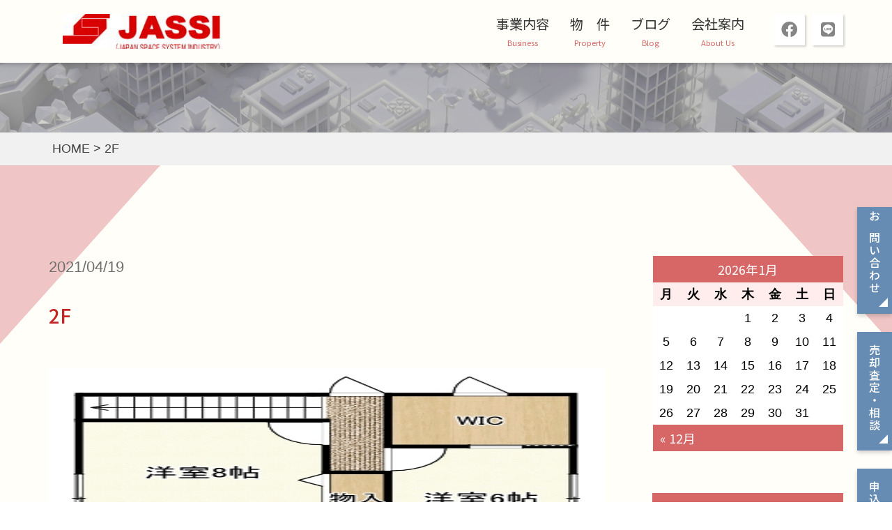

--- FILE ---
content_type: text/html; charset=UTF-8
request_url: https://naganojassi.co.jp/2f-2
body_size: 45713
content:
<!DOCTYPE html>
<html lang="ja">

<head>
  <meta charset="UTF-8">
  <meta name="viewport" content="width=device-width, initial-scale=1.0">
  <title>株式会社長野ジャシイ</title>
  <meta name="description" content="株式会社長野ジャシイの公式ホームページです。">
  <link rel="shortcut icon" href="https://naganojassi.co.jp/wp-content/themes/naganojassi/favicon.ico">

  <!-- Global site tag (gtag.js) - Google Analytics -->
  <script async src="https://www.googletagmanager.com/gtag/js?id=UA-179697814-1"></script>
  <script>
    window.dataLayer = window.dataLayer || [];
    function gtag(){dataLayer.push(arguments);}
    gtag('js', new Date());

    gtag('config', 'UA-179697814-1');
  </script>

  
		<!-- All in One SEO 4.8.2 - aioseo.com -->
	<meta name="robots" content="max-image-preview:large" />
	<meta name="author" content="system"/>
	<link rel="canonical" href="https://naganojassi.co.jp/2f-2" />
	<meta name="generator" content="All in One SEO (AIOSEO) 4.8.2" />
		<meta property="og:locale" content="ja_JP" />
		<meta property="og:site_name" content="株式会社 長野ジャシイ | 空間と面を考える" />
		<meta property="og:type" content="article" />
		<meta property="og:title" content="2F | 株式会社 長野ジャシイ" />
		<meta property="og:url" content="https://naganojassi.co.jp/2f-2" />
		<meta property="article:published_time" content="2021-04-19T02:04:14+00:00" />
		<meta property="article:modified_time" content="2021-04-19T02:04:14+00:00" />
		<meta name="twitter:card" content="summary" />
		<meta name="twitter:title" content="2F | 株式会社 長野ジャシイ" />
		<script type="application/ld+json" class="aioseo-schema">
			{"@context":"https:\/\/schema.org","@graph":[{"@type":"BreadcrumbList","@id":"https:\/\/naganojassi.co.jp\/2f-2#breadcrumblist","itemListElement":[{"@type":"ListItem","@id":"https:\/\/naganojassi.co.jp\/#listItem","position":1,"name":"\u5bb6"}]},{"@type":"ItemPage","@id":"https:\/\/naganojassi.co.jp\/2f-2#itempage","url":"https:\/\/naganojassi.co.jp\/2f-2","name":"2F | \u682a\u5f0f\u4f1a\u793e \u9577\u91ce\u30b8\u30e3\u30b7\u30a4","inLanguage":"ja","isPartOf":{"@id":"https:\/\/naganojassi.co.jp\/#website"},"breadcrumb":{"@id":"https:\/\/naganojassi.co.jp\/2f-2#breadcrumblist"},"author":{"@id":"https:\/\/naganojassi.co.jp\/author\/system#author"},"creator":{"@id":"https:\/\/naganojassi.co.jp\/author\/system#author"},"datePublished":"2021-04-19T11:04:14+09:00","dateModified":"2021-04-19T11:04:14+09:00"},{"@type":"Organization","@id":"https:\/\/naganojassi.co.jp\/#organization","name":"\u682a\u5f0f\u4f1a\u793e \u9577\u91ce\u30b8\u30e3\u30b7\u30a4","description":"\u7a7a\u9593\u3068\u9762\u3092\u8003\u3048\u308b","url":"https:\/\/naganojassi.co.jp\/"},{"@type":"Person","@id":"https:\/\/naganojassi.co.jp\/author\/system#author","url":"https:\/\/naganojassi.co.jp\/author\/system","name":"system"},{"@type":"WebSite","@id":"https:\/\/naganojassi.co.jp\/#website","url":"https:\/\/naganojassi.co.jp\/","name":"\u682a\u5f0f\u4f1a\u793e \u9577\u91ce\u30b8\u30e3\u30b7\u30a4","description":"\u7a7a\u9593\u3068\u9762\u3092\u8003\u3048\u308b","inLanguage":"ja","publisher":{"@id":"https:\/\/naganojassi.co.jp\/#organization"}}]}
		</script>
		<!-- All in One SEO -->

<link rel='dns-prefetch' href='//cdnjs.cloudflare.com' />
<link rel='dns-prefetch' href='//maps.googleapis.com' />
<link rel='dns-prefetch' href='//use.fontawesome.com' />
<link rel='dns-prefetch' href='//fonts.googleapis.com' />
<link rel="alternate" type="application/rss+xml" title="株式会社 長野ジャシイ &raquo; フィード" href="https://naganojassi.co.jp/feed" />
<link rel="alternate" type="application/rss+xml" title="株式会社 長野ジャシイ &raquo; コメントフィード" href="https://naganojassi.co.jp/comments/feed" />
<link rel="alternate" title="oEmbed (JSON)" type="application/json+oembed" href="https://naganojassi.co.jp/wp-json/oembed/1.0/embed?url=https%3A%2F%2Fnaganojassi.co.jp%2F2f-2" />
<link rel="alternate" title="oEmbed (XML)" type="text/xml+oembed" href="https://naganojassi.co.jp/wp-json/oembed/1.0/embed?url=https%3A%2F%2Fnaganojassi.co.jp%2F2f-2&#038;format=xml" />
<style id='wp-img-auto-sizes-contain-inline-css' type='text/css'>
img:is([sizes=auto i],[sizes^="auto," i]){contain-intrinsic-size:3000px 1500px}
/*# sourceURL=wp-img-auto-sizes-contain-inline-css */
</style>
<style id='wp-emoji-styles-inline-css' type='text/css'>

	img.wp-smiley, img.emoji {
		display: inline !important;
		border: none !important;
		box-shadow: none !important;
		height: 1em !important;
		width: 1em !important;
		margin: 0 0.07em !important;
		vertical-align: -0.1em !important;
		background: none !important;
		padding: 0 !important;
	}
/*# sourceURL=wp-emoji-styles-inline-css */
</style>
<style id='wp-block-library-inline-css' type='text/css'>
:root{--wp-block-synced-color:#7a00df;--wp-block-synced-color--rgb:122,0,223;--wp-bound-block-color:var(--wp-block-synced-color);--wp-editor-canvas-background:#ddd;--wp-admin-theme-color:#007cba;--wp-admin-theme-color--rgb:0,124,186;--wp-admin-theme-color-darker-10:#006ba1;--wp-admin-theme-color-darker-10--rgb:0,107,160.5;--wp-admin-theme-color-darker-20:#005a87;--wp-admin-theme-color-darker-20--rgb:0,90,135;--wp-admin-border-width-focus:2px}@media (min-resolution:192dpi){:root{--wp-admin-border-width-focus:1.5px}}.wp-element-button{cursor:pointer}:root .has-very-light-gray-background-color{background-color:#eee}:root .has-very-dark-gray-background-color{background-color:#313131}:root .has-very-light-gray-color{color:#eee}:root .has-very-dark-gray-color{color:#313131}:root .has-vivid-green-cyan-to-vivid-cyan-blue-gradient-background{background:linear-gradient(135deg,#00d084,#0693e3)}:root .has-purple-crush-gradient-background{background:linear-gradient(135deg,#34e2e4,#4721fb 50%,#ab1dfe)}:root .has-hazy-dawn-gradient-background{background:linear-gradient(135deg,#faaca8,#dad0ec)}:root .has-subdued-olive-gradient-background{background:linear-gradient(135deg,#fafae1,#67a671)}:root .has-atomic-cream-gradient-background{background:linear-gradient(135deg,#fdd79a,#004a59)}:root .has-nightshade-gradient-background{background:linear-gradient(135deg,#330968,#31cdcf)}:root .has-midnight-gradient-background{background:linear-gradient(135deg,#020381,#2874fc)}:root{--wp--preset--font-size--normal:16px;--wp--preset--font-size--huge:42px}.has-regular-font-size{font-size:1em}.has-larger-font-size{font-size:2.625em}.has-normal-font-size{font-size:var(--wp--preset--font-size--normal)}.has-huge-font-size{font-size:var(--wp--preset--font-size--huge)}.has-text-align-center{text-align:center}.has-text-align-left{text-align:left}.has-text-align-right{text-align:right}.has-fit-text{white-space:nowrap!important}#end-resizable-editor-section{display:none}.aligncenter{clear:both}.items-justified-left{justify-content:flex-start}.items-justified-center{justify-content:center}.items-justified-right{justify-content:flex-end}.items-justified-space-between{justify-content:space-between}.screen-reader-text{border:0;clip-path:inset(50%);height:1px;margin:-1px;overflow:hidden;padding:0;position:absolute;width:1px;word-wrap:normal!important}.screen-reader-text:focus{background-color:#ddd;clip-path:none;color:#444;display:block;font-size:1em;height:auto;left:5px;line-height:normal;padding:15px 23px 14px;text-decoration:none;top:5px;width:auto;z-index:100000}html :where(.has-border-color){border-style:solid}html :where([style*=border-top-color]){border-top-style:solid}html :where([style*=border-right-color]){border-right-style:solid}html :where([style*=border-bottom-color]){border-bottom-style:solid}html :where([style*=border-left-color]){border-left-style:solid}html :where([style*=border-width]){border-style:solid}html :where([style*=border-top-width]){border-top-style:solid}html :where([style*=border-right-width]){border-right-style:solid}html :where([style*=border-bottom-width]){border-bottom-style:solid}html :where([style*=border-left-width]){border-left-style:solid}html :where(img[class*=wp-image-]){height:auto;max-width:100%}:where(figure){margin:0 0 1em}html :where(.is-position-sticky){--wp-admin--admin-bar--position-offset:var(--wp-admin--admin-bar--height,0px)}@media screen and (max-width:600px){html :where(.is-position-sticky){--wp-admin--admin-bar--position-offset:0px}}

/*# sourceURL=wp-block-library-inline-css */
</style><style id='global-styles-inline-css' type='text/css'>
:root{--wp--preset--aspect-ratio--square: 1;--wp--preset--aspect-ratio--4-3: 4/3;--wp--preset--aspect-ratio--3-4: 3/4;--wp--preset--aspect-ratio--3-2: 3/2;--wp--preset--aspect-ratio--2-3: 2/3;--wp--preset--aspect-ratio--16-9: 16/9;--wp--preset--aspect-ratio--9-16: 9/16;--wp--preset--color--black: #000000;--wp--preset--color--cyan-bluish-gray: #abb8c3;--wp--preset--color--white: #ffffff;--wp--preset--color--pale-pink: #f78da7;--wp--preset--color--vivid-red: #cf2e2e;--wp--preset--color--luminous-vivid-orange: #ff6900;--wp--preset--color--luminous-vivid-amber: #fcb900;--wp--preset--color--light-green-cyan: #7bdcb5;--wp--preset--color--vivid-green-cyan: #00d084;--wp--preset--color--pale-cyan-blue: #8ed1fc;--wp--preset--color--vivid-cyan-blue: #0693e3;--wp--preset--color--vivid-purple: #9b51e0;--wp--preset--gradient--vivid-cyan-blue-to-vivid-purple: linear-gradient(135deg,rgb(6,147,227) 0%,rgb(155,81,224) 100%);--wp--preset--gradient--light-green-cyan-to-vivid-green-cyan: linear-gradient(135deg,rgb(122,220,180) 0%,rgb(0,208,130) 100%);--wp--preset--gradient--luminous-vivid-amber-to-luminous-vivid-orange: linear-gradient(135deg,rgb(252,185,0) 0%,rgb(255,105,0) 100%);--wp--preset--gradient--luminous-vivid-orange-to-vivid-red: linear-gradient(135deg,rgb(255,105,0) 0%,rgb(207,46,46) 100%);--wp--preset--gradient--very-light-gray-to-cyan-bluish-gray: linear-gradient(135deg,rgb(238,238,238) 0%,rgb(169,184,195) 100%);--wp--preset--gradient--cool-to-warm-spectrum: linear-gradient(135deg,rgb(74,234,220) 0%,rgb(151,120,209) 20%,rgb(207,42,186) 40%,rgb(238,44,130) 60%,rgb(251,105,98) 80%,rgb(254,248,76) 100%);--wp--preset--gradient--blush-light-purple: linear-gradient(135deg,rgb(255,206,236) 0%,rgb(152,150,240) 100%);--wp--preset--gradient--blush-bordeaux: linear-gradient(135deg,rgb(254,205,165) 0%,rgb(254,45,45) 50%,rgb(107,0,62) 100%);--wp--preset--gradient--luminous-dusk: linear-gradient(135deg,rgb(255,203,112) 0%,rgb(199,81,192) 50%,rgb(65,88,208) 100%);--wp--preset--gradient--pale-ocean: linear-gradient(135deg,rgb(255,245,203) 0%,rgb(182,227,212) 50%,rgb(51,167,181) 100%);--wp--preset--gradient--electric-grass: linear-gradient(135deg,rgb(202,248,128) 0%,rgb(113,206,126) 100%);--wp--preset--gradient--midnight: linear-gradient(135deg,rgb(2,3,129) 0%,rgb(40,116,252) 100%);--wp--preset--font-size--small: 13px;--wp--preset--font-size--medium: 20px;--wp--preset--font-size--large: 36px;--wp--preset--font-size--x-large: 42px;--wp--preset--spacing--20: 0.44rem;--wp--preset--spacing--30: 0.67rem;--wp--preset--spacing--40: 1rem;--wp--preset--spacing--50: 1.5rem;--wp--preset--spacing--60: 2.25rem;--wp--preset--spacing--70: 3.38rem;--wp--preset--spacing--80: 5.06rem;--wp--preset--shadow--natural: 6px 6px 9px rgba(0, 0, 0, 0.2);--wp--preset--shadow--deep: 12px 12px 50px rgba(0, 0, 0, 0.4);--wp--preset--shadow--sharp: 6px 6px 0px rgba(0, 0, 0, 0.2);--wp--preset--shadow--outlined: 6px 6px 0px -3px rgb(255, 255, 255), 6px 6px rgb(0, 0, 0);--wp--preset--shadow--crisp: 6px 6px 0px rgb(0, 0, 0);}:where(.is-layout-flex){gap: 0.5em;}:where(.is-layout-grid){gap: 0.5em;}body .is-layout-flex{display: flex;}.is-layout-flex{flex-wrap: wrap;align-items: center;}.is-layout-flex > :is(*, div){margin: 0;}body .is-layout-grid{display: grid;}.is-layout-grid > :is(*, div){margin: 0;}:where(.wp-block-columns.is-layout-flex){gap: 2em;}:where(.wp-block-columns.is-layout-grid){gap: 2em;}:where(.wp-block-post-template.is-layout-flex){gap: 1.25em;}:where(.wp-block-post-template.is-layout-grid){gap: 1.25em;}.has-black-color{color: var(--wp--preset--color--black) !important;}.has-cyan-bluish-gray-color{color: var(--wp--preset--color--cyan-bluish-gray) !important;}.has-white-color{color: var(--wp--preset--color--white) !important;}.has-pale-pink-color{color: var(--wp--preset--color--pale-pink) !important;}.has-vivid-red-color{color: var(--wp--preset--color--vivid-red) !important;}.has-luminous-vivid-orange-color{color: var(--wp--preset--color--luminous-vivid-orange) !important;}.has-luminous-vivid-amber-color{color: var(--wp--preset--color--luminous-vivid-amber) !important;}.has-light-green-cyan-color{color: var(--wp--preset--color--light-green-cyan) !important;}.has-vivid-green-cyan-color{color: var(--wp--preset--color--vivid-green-cyan) !important;}.has-pale-cyan-blue-color{color: var(--wp--preset--color--pale-cyan-blue) !important;}.has-vivid-cyan-blue-color{color: var(--wp--preset--color--vivid-cyan-blue) !important;}.has-vivid-purple-color{color: var(--wp--preset--color--vivid-purple) !important;}.has-black-background-color{background-color: var(--wp--preset--color--black) !important;}.has-cyan-bluish-gray-background-color{background-color: var(--wp--preset--color--cyan-bluish-gray) !important;}.has-white-background-color{background-color: var(--wp--preset--color--white) !important;}.has-pale-pink-background-color{background-color: var(--wp--preset--color--pale-pink) !important;}.has-vivid-red-background-color{background-color: var(--wp--preset--color--vivid-red) !important;}.has-luminous-vivid-orange-background-color{background-color: var(--wp--preset--color--luminous-vivid-orange) !important;}.has-luminous-vivid-amber-background-color{background-color: var(--wp--preset--color--luminous-vivid-amber) !important;}.has-light-green-cyan-background-color{background-color: var(--wp--preset--color--light-green-cyan) !important;}.has-vivid-green-cyan-background-color{background-color: var(--wp--preset--color--vivid-green-cyan) !important;}.has-pale-cyan-blue-background-color{background-color: var(--wp--preset--color--pale-cyan-blue) !important;}.has-vivid-cyan-blue-background-color{background-color: var(--wp--preset--color--vivid-cyan-blue) !important;}.has-vivid-purple-background-color{background-color: var(--wp--preset--color--vivid-purple) !important;}.has-black-border-color{border-color: var(--wp--preset--color--black) !important;}.has-cyan-bluish-gray-border-color{border-color: var(--wp--preset--color--cyan-bluish-gray) !important;}.has-white-border-color{border-color: var(--wp--preset--color--white) !important;}.has-pale-pink-border-color{border-color: var(--wp--preset--color--pale-pink) !important;}.has-vivid-red-border-color{border-color: var(--wp--preset--color--vivid-red) !important;}.has-luminous-vivid-orange-border-color{border-color: var(--wp--preset--color--luminous-vivid-orange) !important;}.has-luminous-vivid-amber-border-color{border-color: var(--wp--preset--color--luminous-vivid-amber) !important;}.has-light-green-cyan-border-color{border-color: var(--wp--preset--color--light-green-cyan) !important;}.has-vivid-green-cyan-border-color{border-color: var(--wp--preset--color--vivid-green-cyan) !important;}.has-pale-cyan-blue-border-color{border-color: var(--wp--preset--color--pale-cyan-blue) !important;}.has-vivid-cyan-blue-border-color{border-color: var(--wp--preset--color--vivid-cyan-blue) !important;}.has-vivid-purple-border-color{border-color: var(--wp--preset--color--vivid-purple) !important;}.has-vivid-cyan-blue-to-vivid-purple-gradient-background{background: var(--wp--preset--gradient--vivid-cyan-blue-to-vivid-purple) !important;}.has-light-green-cyan-to-vivid-green-cyan-gradient-background{background: var(--wp--preset--gradient--light-green-cyan-to-vivid-green-cyan) !important;}.has-luminous-vivid-amber-to-luminous-vivid-orange-gradient-background{background: var(--wp--preset--gradient--luminous-vivid-amber-to-luminous-vivid-orange) !important;}.has-luminous-vivid-orange-to-vivid-red-gradient-background{background: var(--wp--preset--gradient--luminous-vivid-orange-to-vivid-red) !important;}.has-very-light-gray-to-cyan-bluish-gray-gradient-background{background: var(--wp--preset--gradient--very-light-gray-to-cyan-bluish-gray) !important;}.has-cool-to-warm-spectrum-gradient-background{background: var(--wp--preset--gradient--cool-to-warm-spectrum) !important;}.has-blush-light-purple-gradient-background{background: var(--wp--preset--gradient--blush-light-purple) !important;}.has-blush-bordeaux-gradient-background{background: var(--wp--preset--gradient--blush-bordeaux) !important;}.has-luminous-dusk-gradient-background{background: var(--wp--preset--gradient--luminous-dusk) !important;}.has-pale-ocean-gradient-background{background: var(--wp--preset--gradient--pale-ocean) !important;}.has-electric-grass-gradient-background{background: var(--wp--preset--gradient--electric-grass) !important;}.has-midnight-gradient-background{background: var(--wp--preset--gradient--midnight) !important;}.has-small-font-size{font-size: var(--wp--preset--font-size--small) !important;}.has-medium-font-size{font-size: var(--wp--preset--font-size--medium) !important;}.has-large-font-size{font-size: var(--wp--preset--font-size--large) !important;}.has-x-large-font-size{font-size: var(--wp--preset--font-size--x-large) !important;}
/*# sourceURL=global-styles-inline-css */
</style>

<style id='classic-theme-styles-inline-css' type='text/css'>
/*! This file is auto-generated */
.wp-block-button__link{color:#fff;background-color:#32373c;border-radius:9999px;box-shadow:none;text-decoration:none;padding:calc(.667em + 2px) calc(1.333em + 2px);font-size:1.125em}.wp-block-file__button{background:#32373c;color:#fff;text-decoration:none}
/*# sourceURL=/wp-includes/css/classic-themes.min.css */
</style>
<link rel='stylesheet' id='contact-form-7-css' href='https://naganojassi.co.jp/wp-content/plugins/contact-form-7/includes/css/styles.css?ver=6.0.6' type='text/css' media='all' />
<link rel='stylesheet' id='wpvrfontawesome-css' href='https://use.fontawesome.com/releases/v6.5.1/css/all.css?ver=8.5.27' type='text/css' media='all' />
<link rel='stylesheet' id='panellium-css-css' href='https://naganojassi.co.jp/wp-content/plugins/wpvr/public/lib/pannellum/src/css/pannellum.css?ver=1' type='text/css' media='all' />
<link rel='stylesheet' id='videojs-css-css' href='https://naganojassi.co.jp/wp-content/plugins/wpvr/public/lib/pannellum/src/css/video-js.css?ver=1' type='text/css' media='all' />
<link rel='stylesheet' id='videojs-vr-css-css' href='https://naganojassi.co.jp/wp-content/plugins/wpvr/public/lib/videojs-vr/videojs-vr.css?ver=1' type='text/css' media='all' />
<link rel='stylesheet' id='owl-css-css' href='https://naganojassi.co.jp/wp-content/plugins/wpvr/public/css/owl.carousel.css?ver=8.5.27' type='text/css' media='all' />
<link rel='stylesheet' id='wpvr-css' href='https://naganojassi.co.jp/wp-content/plugins/wpvr/public/css/wpvr-public.css?ver=8.5.27' type='text/css' media='all' />
<link rel='stylesheet' id='fontawesome-css' href='https://use.fontawesome.com/releases/v5.13.0/css/all.css?ver=5.13.0' type='text/css' media='all' />
<link rel='stylesheet' id='font-css' href='https://fonts.googleapis.com/css2?family=Noto+Sans+JP%3Awght%40400%3B500%3B700&#038;display=swap&#038;ver=1.0.0' type='text/css' media='all' />
<link rel='stylesheet' id='swiper-css-css' href='https://naganojassi.co.jp/wp-content/themes/naganojassi/dist/css/vendor/swiper.min.css?ver=1.0.0' type='text/css' media='all' />
<link rel='stylesheet' id='style-css' href='https://naganojassi.co.jp/wp-content/themes/naganojassi/src/css/styles.css?ver=1.0.1' type='text/css' media='all' />
<link rel='stylesheet' id='property-style-css' href='https://naganojassi.co.jp/wp-content/themes/naganojassi/src/css/property.css?ver=1.0.1' type='text/css' media='all' />
<link rel='stylesheet' id='news-style-css' href='https://naganojassi.co.jp/wp-content/themes/naganojassi/src/css/news.css?ver=1.0.1' type='text/css' media='all' />
<link rel='stylesheet' id='form-style-css' href='https://naganojassi.co.jp/wp-content/themes/naganojassi/src/css/form.css?ver=1.0.1' type='text/css' media='all' />
<script type="text/javascript" src="https://naganojassi.co.jp/wp-content/plugins/wpvr/public/lib/pannellum/src/js/pannellum.js?ver=1" id="panellium-js-js"></script>
<script type="text/javascript" src="https://naganojassi.co.jp/wp-content/plugins/wpvr/public/lib/pannellum/src/js/libpannellum.js?ver=1" id="panelliumlib-js-js"></script>
<script type="text/javascript" src="https://naganojassi.co.jp/wp-content/plugins/wpvr/public/js/video.js?ver=1" id="videojs-js-js"></script>
<script type="text/javascript" src="https://naganojassi.co.jp/wp-content/plugins/wpvr/public/lib/videojs-vr/videojs-vr.js?ver=1" id="videojsvr-js-js"></script>
<script type="text/javascript" src="https://naganojassi.co.jp/wp-content/plugins/wpvr/public/lib/pannellum/src/js/videojs-pannellum-plugin.js?ver=1" id="panelliumvid-js-js"></script>
<script type="text/javascript" src="https://naganojassi.co.jp/wp-includes/js/jquery/jquery.min.js?ver=3.7.1" id="jquery-core-js"></script>
<script type="text/javascript" src="https://naganojassi.co.jp/wp-includes/js/jquery/jquery-migrate.min.js?ver=3.4.1" id="jquery-migrate-js"></script>
<script type="text/javascript" src="https://naganojassi.co.jp/wp-content/plugins/wpvr/public/js/owl.carousel.js?ver=6.9" id="owl-js-js"></script>
<script type="text/javascript" src="https://naganojassi.co.jp/wp-content/plugins/wpvr/public/js/jquery.cookie.js?ver=1" id="jquery_cookie-js"></script>
<link rel="https://api.w.org/" href="https://naganojassi.co.jp/wp-json/" /><link rel="alternate" title="JSON" type="application/json" href="https://naganojassi.co.jp/wp-json/wp/v2/media/1285" /><link rel="EditURI" type="application/rsd+xml" title="RSD" href="https://naganojassi.co.jp/xmlrpc.php?rsd" />
<meta name="generator" content="WordPress 6.9" />
<link rel='shortlink' href='https://naganojassi.co.jp/?p=1285' />
</head>

<body>

  <!-- wrapper  -->
  <div class="wrapper">

    <!-- header  -->
    <header class="header">
      <!-- inner  -->
      <div class="header__inner inner">
                  <div class="header__logo"><a href="https://naganojassi.co.jp"><img src="https://naganojassi.co.jp/wp-content/themes/naganojassi/dist/img/common/logo.png" alt="株式会社長野ジャシイ"></a></div>
                <div class="header__content">
          <!-- hnav  -->
          <nav class="hnav">
            <ul class="hnav__list">
              <li><a href="https://naganojassi.co.jp" class="hnav__item hnav__item--home hnav__item--sp">トップ</a></li>
              <li><a href="https://naganojassi.co.jp/business" class="hnav__item hnav__item--business">事業内容</a></li>
              <li><a href="https://naganojassi.co.jp/property" class="hnav__item hnav__item--property">物　件</a>
                <ul class="hnav__subList">
                  <li><a href="https://naganojassi.co.jp/property" class="hnav__subItem">売　買</a></li>
                  <li><a href="https://naganojassi.co.jp/property?isRent=true" class="hnav__subItem--rent hnav__subItem">賃　貸</a></li>
                </ul>
              </li>
                            <li><a href="https://naganojassi.co.jp/blog" class="hnav__item hnav__item--blog">ブログ</a></li>
              <li><a href="https://naganojassi.co.jp/about" class="hnav__item hnav__item--about">会社案内</a></li>
              <li><a href="https://naganojassi.co.jp/contact" class="hnav__item hnav__item--contact hnav__item--sp">お問い合わせ</a></li>
              <li><a href="https://naganojassi.co.jp/application" class="hnav__item hnav__item--application hnav__item--sp">買付申込</a></li>
              <li><a href="https://naganojassi.co.jp/purchase" class="hnav__item hnav__item--purchase hnav__item--sp">買取窓口</a></li>
            </ul>
          </nav><!-- /hnav  -->

          <!-- sns  -->
<ul class="sns">
  <li class="sns__item"><a href="https://www.facebook.com/naganojassi" target="_blank" rel="noopener"><i class="fab fa-facebook"></i></a></li>
  <li class="sns__item"><a href="https://page.line.me/shj3762g" target="_blank" rel="noopener"><i class="fab fa-line"></i></a></li>
</ul><!-- /sns  -->
        </div><!-- /header__content  -->

        <!-- toggle  -->
        <div class="toggle">
          <span class="toggle__icon"></span>
          <span class="toggle__icon"></span>
          <span class="toggle__icon"></span>
        </div><!-- /toggle  -->
      </div><!-- /inner  -->
    </header><!-- /header  -->

    <!-- overlay  -->
    <div class="overlay"></div>
    <!-- /overlay  -->

    
      <!-- pageHead  -->
      <div class="pageHead pageHead--">
        <!-- inner  -->
        <div class="inner">
          <h1 class="pageHead__ttl">
            </h1>
        </div><!-- /inner  -->
      </div><!-- /pageHead  -->

      	<!-- breadcrumb -->
	<div class="breadcrumb">
		<!-- inner  -->
		<div class="inner">
			<!-- Breadcrumb NavXT 7.4.1 -->
<span property="itemListElement" typeof="ListItem"><a property="item" typeof="WebPage" title="Go to 株式会社 長野ジャシイ." href="https://naganojassi.co.jp" class="home" ><span property="name">HOME</span></a><meta property="position" content="1"></span> &gt; <span property="itemListElement" typeof="ListItem"><span property="name" class="post post-attachment current-item">2F</span><meta property="url" content="https://naganojassi.co.jp/2f-2"><meta property="position" content="2"></span>		</div> <!-- /inner  -->
	</div><!-- /breadcrumb -->

    <!-- pageBody  -->
<div class="pageBody single">

    <!-- fixedLinks  -->
  <ul class="fixedLinks">
  <li class="fixedLink fixedLink--pc"><a href="https://naganojassi.co.jp/contact">お問い合わせ</a></li>
  <li class="fixedLink fixedLink--pc"><a href="https://naganojassi.co.jp/purchase">売却査定・相談</a></li>
  <li class="fixedLink fixedLink--pc"><a href="https://naganojassi.co.jp/application">申込をご検討のお客様</a></li>
  <li class="fixedLink fixedLink--sp"><a href="https://naganojassi.co.jp/contact">お問合せ</a></li>
  <li class="fixedLink fixedLink--sp"><a href="https://naganojassi.co.jp/application">買付申込</a></li>
  <li class="fixedLink fixedLink--sp"><a href="https://naganojassi.co.jp/purchase">買取窓口</a></li>
  </ul><!-- /fixedLinks  -->
  <!-- inner  -->
  <div class="inner">

    <!-- divider  -->
    <div class="divider">

      <!-- single__contents  -->
      <div class="single__contents">

        
            <!-- post  -->
            <div class="post">
              <time class="post__time" datetime="2021-04-19T11:04:14+09:00">2021/04/19</time>
              <h2 class="post__ttl">2F</h2>
                            <!-- post__cats  -->
                            <!-- /post__cats  -->

              <!-- post__body  -->
              <div class="post__body">
                <p class="attachment"><a href='https://naganojassi.co.jp/wp-content/uploads/2021/04/2F.jpg'><img fetchpriority="high" decoding="async" width="335" height="294" src="https://naganojassi.co.jp/wp-content/uploads/2021/04/2F.jpg" class="attachment-medium size-medium" alt="" /></a></p>
              </div><!-- /post__body  -->
            </div><!-- /post  -->

        
        <!-- sns  -->
<ul class="sns">
  <li class="sns__item"><a href="https://www.facebook.com/naganojassi" target="_blank" rel="noopener"><i class="fab fa-facebook"></i></a></li>
  <li class="sns__item"><a href="https://page.line.me/shj3762g" target="_blank" rel="noopener"><i class="fab fa-line"></i></a></li>
</ul><!-- /sns  -->
        <!-- paging  -->
<!-- /paging  -->
      </div><!-- /single__contents  -->

      <!-- sidebar  -->
<aside class="sidebar">		<div id="calendar-2" class="widget widget_calendar"><div id="calendar_wrap" class="calendar_wrap"><table id="wp-calendar" class="wp-calendar-table">
	<caption>2026年1月</caption>
	<thead>
	<tr>
		<th scope="col" aria-label="月曜日">月</th>
		<th scope="col" aria-label="火曜日">火</th>
		<th scope="col" aria-label="水曜日">水</th>
		<th scope="col" aria-label="木曜日">木</th>
		<th scope="col" aria-label="金曜日">金</th>
		<th scope="col" aria-label="土曜日">土</th>
		<th scope="col" aria-label="日曜日">日</th>
	</tr>
	</thead>
	<tbody>
	<tr>
		<td colspan="3" class="pad">&nbsp;</td><td>1</td><td>2</td><td>3</td><td>4</td>
	</tr>
	<tr>
		<td>5</td><td>6</td><td>7</td><td>8</td><td>9</td><td>10</td><td>11</td>
	</tr>
	<tr>
		<td>12</td><td>13</td><td>14</td><td>15</td><td>16</td><td>17</td><td>18</td>
	</tr>
	<tr>
		<td>19</td><td>20</td><td>21</td><td id="today">22</td><td>23</td><td>24</td><td>25</td>
	</tr>
	<tr>
		<td>26</td><td>27</td><td>28</td><td>29</td><td>30</td><td>31</td>
		<td class="pad" colspan="1">&nbsp;</td>
	</tr>
	</tbody>
	</table><nav aria-label="前と次の月" class="wp-calendar-nav">
		<span class="wp-calendar-nav-prev"><a href="https://naganojassi.co.jp/2025/12">&laquo; 12月</a></span>
		<span class="pad">&nbsp;</span>
		<span class="wp-calendar-nav-next">&nbsp;</span>
	</nav></div></div><div id="archives-2" class="widget widget_archive"><h2 class="widget__ttl">アーカイブ</h2>
			<ul>
					<li><a href='https://naganojassi.co.jp/2025/12'>2025年12月</a></li>
	<li><a href='https://naganojassi.co.jp/2025/06'>2025年6月</a></li>
	<li><a href='https://naganojassi.co.jp/2025/04'>2025年4月</a></li>
	<li><a href='https://naganojassi.co.jp/2025/01'>2025年1月</a></li>
	<li><a href='https://naganojassi.co.jp/2024/12'>2024年12月</a></li>
	<li><a href='https://naganojassi.co.jp/2024/10'>2024年10月</a></li>
	<li><a href='https://naganojassi.co.jp/2024/09'>2024年9月</a></li>
	<li><a href='https://naganojassi.co.jp/2024/08'>2024年8月</a></li>
	<li><a href='https://naganojassi.co.jp/2024/07'>2024年7月</a></li>
	<li><a href='https://naganojassi.co.jp/2024/06'>2024年6月</a></li>
	<li><a href='https://naganojassi.co.jp/2024/04'>2024年4月</a></li>
	<li><a href='https://naganojassi.co.jp/2024/03'>2024年3月</a></li>
	<li><a href='https://naganojassi.co.jp/2023/12'>2023年12月</a></li>
	<li><a href='https://naganojassi.co.jp/2023/11'>2023年11月</a></li>
	<li><a href='https://naganojassi.co.jp/2023/10'>2023年10月</a></li>
	<li><a href='https://naganojassi.co.jp/2023/09'>2023年9月</a></li>
	<li><a href='https://naganojassi.co.jp/2023/08'>2023年8月</a></li>
	<li><a href='https://naganojassi.co.jp/2023/07'>2023年7月</a></li>
	<li><a href='https://naganojassi.co.jp/2023/06'>2023年6月</a></li>
	<li><a href='https://naganojassi.co.jp/2023/05'>2023年5月</a></li>
	<li><a href='https://naganojassi.co.jp/2023/04'>2023年4月</a></li>
	<li><a href='https://naganojassi.co.jp/2023/03'>2023年3月</a></li>
	<li><a href='https://naganojassi.co.jp/2023/02'>2023年2月</a></li>
	<li><a href='https://naganojassi.co.jp/2023/01'>2023年1月</a></li>
	<li><a href='https://naganojassi.co.jp/2022/12'>2022年12月</a></li>
	<li><a href='https://naganojassi.co.jp/2022/11'>2022年11月</a></li>
	<li><a href='https://naganojassi.co.jp/2022/10'>2022年10月</a></li>
	<li><a href='https://naganojassi.co.jp/2022/09'>2022年9月</a></li>
	<li><a href='https://naganojassi.co.jp/2022/08'>2022年8月</a></li>
	<li><a href='https://naganojassi.co.jp/2022/07'>2022年7月</a></li>
	<li><a href='https://naganojassi.co.jp/2022/06'>2022年6月</a></li>
	<li><a href='https://naganojassi.co.jp/2022/05'>2022年5月</a></li>
	<li><a href='https://naganojassi.co.jp/2022/04'>2022年4月</a></li>
	<li><a href='https://naganojassi.co.jp/2022/03'>2022年3月</a></li>
	<li><a href='https://naganojassi.co.jp/2022/02'>2022年2月</a></li>
	<li><a href='https://naganojassi.co.jp/2022/01'>2022年1月</a></li>
	<li><a href='https://naganojassi.co.jp/2021/12'>2021年12月</a></li>
	<li><a href='https://naganojassi.co.jp/2021/11'>2021年11月</a></li>
	<li><a href='https://naganojassi.co.jp/2021/10'>2021年10月</a></li>
	<li><a href='https://naganojassi.co.jp/2021/09'>2021年9月</a></li>
	<li><a href='https://naganojassi.co.jp/2021/08'>2021年8月</a></li>
	<li><a href='https://naganojassi.co.jp/2021/07'>2021年7月</a></li>
	<li><a href='https://naganojassi.co.jp/2021/06'>2021年6月</a></li>
	<li><a href='https://naganojassi.co.jp/2021/05'>2021年5月</a></li>
	<li><a href='https://naganojassi.co.jp/2021/04'>2021年4月</a></li>
	<li><a href='https://naganojassi.co.jp/2021/03'>2021年3月</a></li>
	<li><a href='https://naganojassi.co.jp/2021/02'>2021年2月</a></li>
	<li><a href='https://naganojassi.co.jp/2021/01'>2021年1月</a></li>
	<li><a href='https://naganojassi.co.jp/2020/12'>2020年12月</a></li>
	<li><a href='https://naganojassi.co.jp/2020/11'>2020年11月</a></li>
	<li><a href='https://naganojassi.co.jp/2020/10'>2020年10月</a></li>
			</ul>

			</div><div id="categories-2" class="widget widget_categories"><h2 class="widget__ttl">カテゴリー</h2>
			<ul>
					<li class="cat-item cat-item-63"><a href="https://naganojassi.co.jp/category/%e5%ae%ae%e6%b2%96">宮沖</a>
</li>
	<li class="cat-item cat-item-62"><a href="https://naganojassi.co.jp/category/%e7%af%a0%e3%83%8e%e4%ba%95%e5%b8%83%e6%96%bd%e4%ba%94%e6%98%8e">篠ノ井布施五明</a>
</li>
	<li class="cat-item cat-item-60"><a href="https://naganojassi.co.jp/category/%e3%82%ad%e3%83%a3%e3%83%b3%e3%83%9a%e3%83%bc%e3%83%b3">キャンペーン</a>
</li>
	<li class="cat-item cat-item-50"><a href="https://naganojassi.co.jp/category/%e5%a1%a9%e5%b7%9d%e9%80%a0%e6%88%90%e5%b7%a5%e4%ba%8b">塩川造成工事</a>
</li>
	<li class="cat-item cat-item-46"><a href="https://naganojassi.co.jp/category/%e4%bb%8a%e4%ba%95%e9%80%a0%e6%88%90%e5%b7%a5%e4%ba%8b">今井造成工事</a>
</li>
	<li class="cat-item cat-item-45"><a href="https://naganojassi.co.jp/category/%e8%91%97%e6%9b%b8">著書</a>
</li>
	<li class="cat-item cat-item-36"><a href="https://naganojassi.co.jp/category/%e7%89%a9%e4%bb%b6%e6%83%85%e5%a0%b1">物件情報</a>
</li>
	<li class="cat-item cat-item-35"><a href="https://naganojassi.co.jp/category/%e4%bc%9a%e7%a4%be%e6%a1%88%e5%86%85">会社案内</a>
</li>
	<li class="cat-item cat-item-34"><a href="https://naganojassi.co.jp/category/%e3%81%84%e3%81%9f%e3%81%a0%e3%81%8d%e3%82%82%e3%81%ae">いただきものシリーズ</a>
</li>
	<li class="cat-item cat-item-25"><a href="https://naganojassi.co.jp/category/%e5%ba%83%e5%91%8a">広告</a>
</li>
	<li class="cat-item cat-item-1"><a href="https://naganojassi.co.jp/category/%e3%81%8a%e7%9f%a5%e3%82%89%e3%81%9b">お知らせ</a>
</li>
			</ul>

			</div>	</aside><!-- /sidebar  -->
    </div><!-- /divider  -->

    

  </div><!-- /inner  -->

  <!-- cta  -->
<div class="cta footer-banner">
  <!-- inner  -->
  <div class="cta__inner inner inner--sm">
        <iframe src="https://www.facebook.com/plugins/page.php?href=https%3A%2F%2Fwww.facebook.com%2Fnaganojassi%2F&tabs=timeline&width=558&height=508&small_header=true&adapt_container_width=true&hide_cover=false&show_facepile=false&appId=1470066049824139" width="500" height="500" allow="encrypted-media"></iframe>
    </div><!-- /inner  -->
</div><!-- /cta  -->

<div class="pageBody__footBg"></div>

</div><!-- /pageBody  -->


<!-- footer -->
<footer class="footer">
  <!-- inner  -->
  <div class="footer__inner inner">

    <!-- footer__wrap  -->
    <div class="footer__wrap">

      <!-- footer__left  -->
      <div class="footer__left">
        <div class="footer__logo"><img src="https://naganojassi.co.jp/wp-content/themes/naganojassi/dist/img/common/logo-white.png" alt=""></div>
        <p class="footer__ttl">株式会社長野ジャシイ</p>
        <p class="footer__txt">長野市大字南長野南石堂町1260番地2 3階</p>
        <a class="footer__txt" href="tel:0262432891">TEL: 026-262-1470</a>
      </div><!-- /footer__left  -->

      <!-- footer__right  -->
      <div class="footer__right">
        <!-- fnav  -->
        <nav class="fnav">
          <ul class="fnav__list">
            <li><a href="https://naganojassi.co.jp/business" class="fnav__item">事業内容<span>Business</span></a></li>
            <li><a href="https://naganojassi.co.jp/property" class="fnav__item">物件<span>Property</span></a>
              <ul class="fnav__subList">
                <li><a href="https://naganojassi.co.jp/property" class="fnav__subItem">売買</a></li>
                <li><a href="https://naganojassi.co.jp/property?isRent=true" class="fnav__subItem--rent fnav__subItem">賃貸</a></li>
              </ul>
            </li>
                        <li><a href="https://naganojassi.co.jp/blog" class="fnav__item">ブログ<span>Blog</span></a></li>
          </ul>
        </nav><!-- /fnav  -->
        <!-- fnav  -->
        <nav class="fnav">
          <ul class="fnav__list">
            <li><a href="https://naganojassi.co.jp/about" class="fnav__item">会社案内<span>About Us</span></a></li>
            <li><a href="https://naganojassi.co.jp/contact" class="fnav__item">お問合せ<span>Contact</span></a></li>
            <li><a href="https://naganojassi.co.jp/application" class="fnav__item">買付申込<span>Application</span></a></li>
            <li><a href="https://naganojassi.co.jp/purchase" class="fnav__item">買取窓口<span>Purchase</span></a></li>
            <li><a href="https://naganojassi.co.jp/contact/#privacy" class="fnav__item">個人情報保護方針<span>Privacy</span></a></li>
          </ul>
        </nav><!-- /fnav  -->
      </div><!-- /footer__right  -->
    </div><!-- /footer__wrap  -->
    <small class="footer__copyright">&copy; 2026 株式会社長野ジャシイ</small>
  </div><!-- /inner  -->

  <!-- toTop  -->
  <div class="toTop">トップに<br>戻る</div>
  <!-- /toTop  -->

</footer><!-- /footer -->

</div><!-- /wrapper  -->

<script type="speculationrules">
{"prefetch":[{"source":"document","where":{"and":[{"href_matches":"/*"},{"not":{"href_matches":["/wp-*.php","/wp-admin/*","/wp-content/uploads/*","/wp-content/*","/wp-content/plugins/*","/wp-content/themes/naganojassi/*","/*\\?(.+)"]}},{"not":{"selector_matches":"a[rel~=\"nofollow\"]"}},{"not":{"selector_matches":".no-prefetch, .no-prefetch a"}}]},"eagerness":"conservative"}]}
</script>
<script type="text/javascript" src="https://naganojassi.co.jp/wp-includes/js/dist/hooks.min.js?ver=dd5603f07f9220ed27f1" id="wp-hooks-js"></script>
<script type="text/javascript" src="https://naganojassi.co.jp/wp-includes/js/dist/i18n.min.js?ver=c26c3dc7bed366793375" id="wp-i18n-js"></script>
<script type="text/javascript" id="wp-i18n-js-after">
/* <![CDATA[ */
wp.i18n.setLocaleData( { 'text direction\u0004ltr': [ 'ltr' ] } );
//# sourceURL=wp-i18n-js-after
/* ]]> */
</script>
<script type="text/javascript" src="https://naganojassi.co.jp/wp-content/plugins/contact-form-7/includes/swv/js/index.js?ver=6.0.6" id="swv-js"></script>
<script type="text/javascript" id="contact-form-7-js-translations">
/* <![CDATA[ */
( function( domain, translations ) {
	var localeData = translations.locale_data[ domain ] || translations.locale_data.messages;
	localeData[""].domain = domain;
	wp.i18n.setLocaleData( localeData, domain );
} )( "contact-form-7", {"translation-revision-date":"2025-04-11 06:42:50+0000","generator":"GlotPress\/4.0.1","domain":"messages","locale_data":{"messages":{"":{"domain":"messages","plural-forms":"nplurals=1; plural=0;","lang":"ja_JP"},"This contact form is placed in the wrong place.":["\u3053\u306e\u30b3\u30f3\u30bf\u30af\u30c8\u30d5\u30a9\u30fc\u30e0\u306f\u9593\u9055\u3063\u305f\u4f4d\u7f6e\u306b\u7f6e\u304b\u308c\u3066\u3044\u307e\u3059\u3002"],"Error:":["\u30a8\u30e9\u30fc:"]}},"comment":{"reference":"includes\/js\/index.js"}} );
//# sourceURL=contact-form-7-js-translations
/* ]]> */
</script>
<script type="text/javascript" id="contact-form-7-js-before">
/* <![CDATA[ */
var wpcf7 = {
    "api": {
        "root": "https:\/\/naganojassi.co.jp\/wp-json\/",
        "namespace": "contact-form-7\/v1"
    }
};
//# sourceURL=contact-form-7-js-before
/* ]]> */
</script>
<script type="text/javascript" src="https://naganojassi.co.jp/wp-content/plugins/contact-form-7/includes/js/index.js?ver=6.0.6" id="contact-form-7-js"></script>
<script type="text/javascript" id="wpvr-js-extra">
/* <![CDATA[ */
var wpvr_public = {"notice_active":"","notice":"","is_pro_active":""};
//# sourceURL=wpvr-js-extra
/* ]]> */
</script>
<script type="text/javascript" src="https://naganojassi.co.jp/wp-content/plugins/wpvr/public/js/wpvr-public.js?ver=8.5.27" id="wpvr-js"></script>
<script type="text/javascript" src="https://naganojassi.co.jp/wp-content/themes/naganojassi/dist/js/vendor/swiper.min.js?ver=1.0.0" id="swiper-js-js"></script>
<script type="text/javascript" src="https://naganojassi.co.jp/wp-content/themes/naganojassi/src/js/main.js?ver=1.0.0" id="main-js"></script>
<script type="text/javascript" src="https://naganojassi.co.jp/wp-content/themes/naganojassi/src/js/sidefix.js?ver=1.0.0" id="sidefix-js"></script>
<script type="text/javascript" src="https://cdnjs.cloudflare.com/ajax/libs/object-fit-images/3.2.4/ofi.min.js?ver=1.0.0" id="object-fit-js"></script>
<script type="text/javascript" src="https://maps.googleapis.com/maps/api/js?key=AIzaSyA9NDisjXE91IQ5ye8l5S_8a6ZPOXaNmho&amp;ver=1.0.0" id="map-js"></script>
<script type="text/javascript" src="https://naganojassi.co.jp/wp-content/themes/naganojassi/src/js/single_map.js?ver=1.0.0" id="single_map-js"></script>
<script type="text/javascript" src="https://www.google.com/recaptcha/api.js?render=6LeedqUlAAAAAPGrUc36bJtdmCEuZlvh20rdq8ym&amp;ver=3.0" id="google-recaptcha-js"></script>
<script type="text/javascript" src="https://naganojassi.co.jp/wp-includes/js/dist/vendor/wp-polyfill.min.js?ver=3.15.0" id="wp-polyfill-js"></script>
<script type="text/javascript" id="wpcf7-recaptcha-js-before">
/* <![CDATA[ */
var wpcf7_recaptcha = {
    "sitekey": "6LeedqUlAAAAAPGrUc36bJtdmCEuZlvh20rdq8ym",
    "actions": {
        "homepage": "homepage",
        "contactform": "contactform"
    }
};
//# sourceURL=wpcf7-recaptcha-js-before
/* ]]> */
</script>
<script type="text/javascript" src="https://naganojassi.co.jp/wp-content/plugins/contact-form-7/modules/recaptcha/index.js?ver=6.0.6" id="wpcf7-recaptcha-js"></script>
<script id="wp-emoji-settings" type="application/json">
{"baseUrl":"https://s.w.org/images/core/emoji/17.0.2/72x72/","ext":".png","svgUrl":"https://s.w.org/images/core/emoji/17.0.2/svg/","svgExt":".svg","source":{"concatemoji":"https://naganojassi.co.jp/wp-includes/js/wp-emoji-release.min.js?ver=6.9"}}
</script>
<script type="module">
/* <![CDATA[ */
/*! This file is auto-generated */
const a=JSON.parse(document.getElementById("wp-emoji-settings").textContent),o=(window._wpemojiSettings=a,"wpEmojiSettingsSupports"),s=["flag","emoji"];function i(e){try{var t={supportTests:e,timestamp:(new Date).valueOf()};sessionStorage.setItem(o,JSON.stringify(t))}catch(e){}}function c(e,t,n){e.clearRect(0,0,e.canvas.width,e.canvas.height),e.fillText(t,0,0);t=new Uint32Array(e.getImageData(0,0,e.canvas.width,e.canvas.height).data);e.clearRect(0,0,e.canvas.width,e.canvas.height),e.fillText(n,0,0);const a=new Uint32Array(e.getImageData(0,0,e.canvas.width,e.canvas.height).data);return t.every((e,t)=>e===a[t])}function p(e,t){e.clearRect(0,0,e.canvas.width,e.canvas.height),e.fillText(t,0,0);var n=e.getImageData(16,16,1,1);for(let e=0;e<n.data.length;e++)if(0!==n.data[e])return!1;return!0}function u(e,t,n,a){switch(t){case"flag":return n(e,"\ud83c\udff3\ufe0f\u200d\u26a7\ufe0f","\ud83c\udff3\ufe0f\u200b\u26a7\ufe0f")?!1:!n(e,"\ud83c\udde8\ud83c\uddf6","\ud83c\udde8\u200b\ud83c\uddf6")&&!n(e,"\ud83c\udff4\udb40\udc67\udb40\udc62\udb40\udc65\udb40\udc6e\udb40\udc67\udb40\udc7f","\ud83c\udff4\u200b\udb40\udc67\u200b\udb40\udc62\u200b\udb40\udc65\u200b\udb40\udc6e\u200b\udb40\udc67\u200b\udb40\udc7f");case"emoji":return!a(e,"\ud83e\u1fac8")}return!1}function f(e,t,n,a){let r;const o=(r="undefined"!=typeof WorkerGlobalScope&&self instanceof WorkerGlobalScope?new OffscreenCanvas(300,150):document.createElement("canvas")).getContext("2d",{willReadFrequently:!0}),s=(o.textBaseline="top",o.font="600 32px Arial",{});return e.forEach(e=>{s[e]=t(o,e,n,a)}),s}function r(e){var t=document.createElement("script");t.src=e,t.defer=!0,document.head.appendChild(t)}a.supports={everything:!0,everythingExceptFlag:!0},new Promise(t=>{let n=function(){try{var e=JSON.parse(sessionStorage.getItem(o));if("object"==typeof e&&"number"==typeof e.timestamp&&(new Date).valueOf()<e.timestamp+604800&&"object"==typeof e.supportTests)return e.supportTests}catch(e){}return null}();if(!n){if("undefined"!=typeof Worker&&"undefined"!=typeof OffscreenCanvas&&"undefined"!=typeof URL&&URL.createObjectURL&&"undefined"!=typeof Blob)try{var e="postMessage("+f.toString()+"("+[JSON.stringify(s),u.toString(),c.toString(),p.toString()].join(",")+"));",a=new Blob([e],{type:"text/javascript"});const r=new Worker(URL.createObjectURL(a),{name:"wpTestEmojiSupports"});return void(r.onmessage=e=>{i(n=e.data),r.terminate(),t(n)})}catch(e){}i(n=f(s,u,c,p))}t(n)}).then(e=>{for(const n in e)a.supports[n]=e[n],a.supports.everything=a.supports.everything&&a.supports[n],"flag"!==n&&(a.supports.everythingExceptFlag=a.supports.everythingExceptFlag&&a.supports[n]);var t;a.supports.everythingExceptFlag=a.supports.everythingExceptFlag&&!a.supports.flag,a.supports.everything||((t=a.source||{}).concatemoji?r(t.concatemoji):t.wpemoji&&t.twemoji&&(r(t.twemoji),r(t.wpemoji)))});
//# sourceURL=https://naganojassi.co.jp/wp-includes/js/wp-emoji-loader.min.js
/* ]]> */
</script>
</body>

</html>

--- FILE ---
content_type: text/html; charset=utf-8
request_url: https://www.google.com/recaptcha/api2/anchor?ar=1&k=6LeedqUlAAAAAPGrUc36bJtdmCEuZlvh20rdq8ym&co=aHR0cHM6Ly9uYWdhbm9qYXNzaS5jby5qcDo0NDM.&hl=en&v=PoyoqOPhxBO7pBk68S4YbpHZ&size=invisible&anchor-ms=20000&execute-ms=30000&cb=3ip2x8xy5ygz
body_size: 48579
content:
<!DOCTYPE HTML><html dir="ltr" lang="en"><head><meta http-equiv="Content-Type" content="text/html; charset=UTF-8">
<meta http-equiv="X-UA-Compatible" content="IE=edge">
<title>reCAPTCHA</title>
<style type="text/css">
/* cyrillic-ext */
@font-face {
  font-family: 'Roboto';
  font-style: normal;
  font-weight: 400;
  font-stretch: 100%;
  src: url(//fonts.gstatic.com/s/roboto/v48/KFO7CnqEu92Fr1ME7kSn66aGLdTylUAMa3GUBHMdazTgWw.woff2) format('woff2');
  unicode-range: U+0460-052F, U+1C80-1C8A, U+20B4, U+2DE0-2DFF, U+A640-A69F, U+FE2E-FE2F;
}
/* cyrillic */
@font-face {
  font-family: 'Roboto';
  font-style: normal;
  font-weight: 400;
  font-stretch: 100%;
  src: url(//fonts.gstatic.com/s/roboto/v48/KFO7CnqEu92Fr1ME7kSn66aGLdTylUAMa3iUBHMdazTgWw.woff2) format('woff2');
  unicode-range: U+0301, U+0400-045F, U+0490-0491, U+04B0-04B1, U+2116;
}
/* greek-ext */
@font-face {
  font-family: 'Roboto';
  font-style: normal;
  font-weight: 400;
  font-stretch: 100%;
  src: url(//fonts.gstatic.com/s/roboto/v48/KFO7CnqEu92Fr1ME7kSn66aGLdTylUAMa3CUBHMdazTgWw.woff2) format('woff2');
  unicode-range: U+1F00-1FFF;
}
/* greek */
@font-face {
  font-family: 'Roboto';
  font-style: normal;
  font-weight: 400;
  font-stretch: 100%;
  src: url(//fonts.gstatic.com/s/roboto/v48/KFO7CnqEu92Fr1ME7kSn66aGLdTylUAMa3-UBHMdazTgWw.woff2) format('woff2');
  unicode-range: U+0370-0377, U+037A-037F, U+0384-038A, U+038C, U+038E-03A1, U+03A3-03FF;
}
/* math */
@font-face {
  font-family: 'Roboto';
  font-style: normal;
  font-weight: 400;
  font-stretch: 100%;
  src: url(//fonts.gstatic.com/s/roboto/v48/KFO7CnqEu92Fr1ME7kSn66aGLdTylUAMawCUBHMdazTgWw.woff2) format('woff2');
  unicode-range: U+0302-0303, U+0305, U+0307-0308, U+0310, U+0312, U+0315, U+031A, U+0326-0327, U+032C, U+032F-0330, U+0332-0333, U+0338, U+033A, U+0346, U+034D, U+0391-03A1, U+03A3-03A9, U+03B1-03C9, U+03D1, U+03D5-03D6, U+03F0-03F1, U+03F4-03F5, U+2016-2017, U+2034-2038, U+203C, U+2040, U+2043, U+2047, U+2050, U+2057, U+205F, U+2070-2071, U+2074-208E, U+2090-209C, U+20D0-20DC, U+20E1, U+20E5-20EF, U+2100-2112, U+2114-2115, U+2117-2121, U+2123-214F, U+2190, U+2192, U+2194-21AE, U+21B0-21E5, U+21F1-21F2, U+21F4-2211, U+2213-2214, U+2216-22FF, U+2308-230B, U+2310, U+2319, U+231C-2321, U+2336-237A, U+237C, U+2395, U+239B-23B7, U+23D0, U+23DC-23E1, U+2474-2475, U+25AF, U+25B3, U+25B7, U+25BD, U+25C1, U+25CA, U+25CC, U+25FB, U+266D-266F, U+27C0-27FF, U+2900-2AFF, U+2B0E-2B11, U+2B30-2B4C, U+2BFE, U+3030, U+FF5B, U+FF5D, U+1D400-1D7FF, U+1EE00-1EEFF;
}
/* symbols */
@font-face {
  font-family: 'Roboto';
  font-style: normal;
  font-weight: 400;
  font-stretch: 100%;
  src: url(//fonts.gstatic.com/s/roboto/v48/KFO7CnqEu92Fr1ME7kSn66aGLdTylUAMaxKUBHMdazTgWw.woff2) format('woff2');
  unicode-range: U+0001-000C, U+000E-001F, U+007F-009F, U+20DD-20E0, U+20E2-20E4, U+2150-218F, U+2190, U+2192, U+2194-2199, U+21AF, U+21E6-21F0, U+21F3, U+2218-2219, U+2299, U+22C4-22C6, U+2300-243F, U+2440-244A, U+2460-24FF, U+25A0-27BF, U+2800-28FF, U+2921-2922, U+2981, U+29BF, U+29EB, U+2B00-2BFF, U+4DC0-4DFF, U+FFF9-FFFB, U+10140-1018E, U+10190-1019C, U+101A0, U+101D0-101FD, U+102E0-102FB, U+10E60-10E7E, U+1D2C0-1D2D3, U+1D2E0-1D37F, U+1F000-1F0FF, U+1F100-1F1AD, U+1F1E6-1F1FF, U+1F30D-1F30F, U+1F315, U+1F31C, U+1F31E, U+1F320-1F32C, U+1F336, U+1F378, U+1F37D, U+1F382, U+1F393-1F39F, U+1F3A7-1F3A8, U+1F3AC-1F3AF, U+1F3C2, U+1F3C4-1F3C6, U+1F3CA-1F3CE, U+1F3D4-1F3E0, U+1F3ED, U+1F3F1-1F3F3, U+1F3F5-1F3F7, U+1F408, U+1F415, U+1F41F, U+1F426, U+1F43F, U+1F441-1F442, U+1F444, U+1F446-1F449, U+1F44C-1F44E, U+1F453, U+1F46A, U+1F47D, U+1F4A3, U+1F4B0, U+1F4B3, U+1F4B9, U+1F4BB, U+1F4BF, U+1F4C8-1F4CB, U+1F4D6, U+1F4DA, U+1F4DF, U+1F4E3-1F4E6, U+1F4EA-1F4ED, U+1F4F7, U+1F4F9-1F4FB, U+1F4FD-1F4FE, U+1F503, U+1F507-1F50B, U+1F50D, U+1F512-1F513, U+1F53E-1F54A, U+1F54F-1F5FA, U+1F610, U+1F650-1F67F, U+1F687, U+1F68D, U+1F691, U+1F694, U+1F698, U+1F6AD, U+1F6B2, U+1F6B9-1F6BA, U+1F6BC, U+1F6C6-1F6CF, U+1F6D3-1F6D7, U+1F6E0-1F6EA, U+1F6F0-1F6F3, U+1F6F7-1F6FC, U+1F700-1F7FF, U+1F800-1F80B, U+1F810-1F847, U+1F850-1F859, U+1F860-1F887, U+1F890-1F8AD, U+1F8B0-1F8BB, U+1F8C0-1F8C1, U+1F900-1F90B, U+1F93B, U+1F946, U+1F984, U+1F996, U+1F9E9, U+1FA00-1FA6F, U+1FA70-1FA7C, U+1FA80-1FA89, U+1FA8F-1FAC6, U+1FACE-1FADC, U+1FADF-1FAE9, U+1FAF0-1FAF8, U+1FB00-1FBFF;
}
/* vietnamese */
@font-face {
  font-family: 'Roboto';
  font-style: normal;
  font-weight: 400;
  font-stretch: 100%;
  src: url(//fonts.gstatic.com/s/roboto/v48/KFO7CnqEu92Fr1ME7kSn66aGLdTylUAMa3OUBHMdazTgWw.woff2) format('woff2');
  unicode-range: U+0102-0103, U+0110-0111, U+0128-0129, U+0168-0169, U+01A0-01A1, U+01AF-01B0, U+0300-0301, U+0303-0304, U+0308-0309, U+0323, U+0329, U+1EA0-1EF9, U+20AB;
}
/* latin-ext */
@font-face {
  font-family: 'Roboto';
  font-style: normal;
  font-weight: 400;
  font-stretch: 100%;
  src: url(//fonts.gstatic.com/s/roboto/v48/KFO7CnqEu92Fr1ME7kSn66aGLdTylUAMa3KUBHMdazTgWw.woff2) format('woff2');
  unicode-range: U+0100-02BA, U+02BD-02C5, U+02C7-02CC, U+02CE-02D7, U+02DD-02FF, U+0304, U+0308, U+0329, U+1D00-1DBF, U+1E00-1E9F, U+1EF2-1EFF, U+2020, U+20A0-20AB, U+20AD-20C0, U+2113, U+2C60-2C7F, U+A720-A7FF;
}
/* latin */
@font-face {
  font-family: 'Roboto';
  font-style: normal;
  font-weight: 400;
  font-stretch: 100%;
  src: url(//fonts.gstatic.com/s/roboto/v48/KFO7CnqEu92Fr1ME7kSn66aGLdTylUAMa3yUBHMdazQ.woff2) format('woff2');
  unicode-range: U+0000-00FF, U+0131, U+0152-0153, U+02BB-02BC, U+02C6, U+02DA, U+02DC, U+0304, U+0308, U+0329, U+2000-206F, U+20AC, U+2122, U+2191, U+2193, U+2212, U+2215, U+FEFF, U+FFFD;
}
/* cyrillic-ext */
@font-face {
  font-family: 'Roboto';
  font-style: normal;
  font-weight: 500;
  font-stretch: 100%;
  src: url(//fonts.gstatic.com/s/roboto/v48/KFO7CnqEu92Fr1ME7kSn66aGLdTylUAMa3GUBHMdazTgWw.woff2) format('woff2');
  unicode-range: U+0460-052F, U+1C80-1C8A, U+20B4, U+2DE0-2DFF, U+A640-A69F, U+FE2E-FE2F;
}
/* cyrillic */
@font-face {
  font-family: 'Roboto';
  font-style: normal;
  font-weight: 500;
  font-stretch: 100%;
  src: url(//fonts.gstatic.com/s/roboto/v48/KFO7CnqEu92Fr1ME7kSn66aGLdTylUAMa3iUBHMdazTgWw.woff2) format('woff2');
  unicode-range: U+0301, U+0400-045F, U+0490-0491, U+04B0-04B1, U+2116;
}
/* greek-ext */
@font-face {
  font-family: 'Roboto';
  font-style: normal;
  font-weight: 500;
  font-stretch: 100%;
  src: url(//fonts.gstatic.com/s/roboto/v48/KFO7CnqEu92Fr1ME7kSn66aGLdTylUAMa3CUBHMdazTgWw.woff2) format('woff2');
  unicode-range: U+1F00-1FFF;
}
/* greek */
@font-face {
  font-family: 'Roboto';
  font-style: normal;
  font-weight: 500;
  font-stretch: 100%;
  src: url(//fonts.gstatic.com/s/roboto/v48/KFO7CnqEu92Fr1ME7kSn66aGLdTylUAMa3-UBHMdazTgWw.woff2) format('woff2');
  unicode-range: U+0370-0377, U+037A-037F, U+0384-038A, U+038C, U+038E-03A1, U+03A3-03FF;
}
/* math */
@font-face {
  font-family: 'Roboto';
  font-style: normal;
  font-weight: 500;
  font-stretch: 100%;
  src: url(//fonts.gstatic.com/s/roboto/v48/KFO7CnqEu92Fr1ME7kSn66aGLdTylUAMawCUBHMdazTgWw.woff2) format('woff2');
  unicode-range: U+0302-0303, U+0305, U+0307-0308, U+0310, U+0312, U+0315, U+031A, U+0326-0327, U+032C, U+032F-0330, U+0332-0333, U+0338, U+033A, U+0346, U+034D, U+0391-03A1, U+03A3-03A9, U+03B1-03C9, U+03D1, U+03D5-03D6, U+03F0-03F1, U+03F4-03F5, U+2016-2017, U+2034-2038, U+203C, U+2040, U+2043, U+2047, U+2050, U+2057, U+205F, U+2070-2071, U+2074-208E, U+2090-209C, U+20D0-20DC, U+20E1, U+20E5-20EF, U+2100-2112, U+2114-2115, U+2117-2121, U+2123-214F, U+2190, U+2192, U+2194-21AE, U+21B0-21E5, U+21F1-21F2, U+21F4-2211, U+2213-2214, U+2216-22FF, U+2308-230B, U+2310, U+2319, U+231C-2321, U+2336-237A, U+237C, U+2395, U+239B-23B7, U+23D0, U+23DC-23E1, U+2474-2475, U+25AF, U+25B3, U+25B7, U+25BD, U+25C1, U+25CA, U+25CC, U+25FB, U+266D-266F, U+27C0-27FF, U+2900-2AFF, U+2B0E-2B11, U+2B30-2B4C, U+2BFE, U+3030, U+FF5B, U+FF5D, U+1D400-1D7FF, U+1EE00-1EEFF;
}
/* symbols */
@font-face {
  font-family: 'Roboto';
  font-style: normal;
  font-weight: 500;
  font-stretch: 100%;
  src: url(//fonts.gstatic.com/s/roboto/v48/KFO7CnqEu92Fr1ME7kSn66aGLdTylUAMaxKUBHMdazTgWw.woff2) format('woff2');
  unicode-range: U+0001-000C, U+000E-001F, U+007F-009F, U+20DD-20E0, U+20E2-20E4, U+2150-218F, U+2190, U+2192, U+2194-2199, U+21AF, U+21E6-21F0, U+21F3, U+2218-2219, U+2299, U+22C4-22C6, U+2300-243F, U+2440-244A, U+2460-24FF, U+25A0-27BF, U+2800-28FF, U+2921-2922, U+2981, U+29BF, U+29EB, U+2B00-2BFF, U+4DC0-4DFF, U+FFF9-FFFB, U+10140-1018E, U+10190-1019C, U+101A0, U+101D0-101FD, U+102E0-102FB, U+10E60-10E7E, U+1D2C0-1D2D3, U+1D2E0-1D37F, U+1F000-1F0FF, U+1F100-1F1AD, U+1F1E6-1F1FF, U+1F30D-1F30F, U+1F315, U+1F31C, U+1F31E, U+1F320-1F32C, U+1F336, U+1F378, U+1F37D, U+1F382, U+1F393-1F39F, U+1F3A7-1F3A8, U+1F3AC-1F3AF, U+1F3C2, U+1F3C4-1F3C6, U+1F3CA-1F3CE, U+1F3D4-1F3E0, U+1F3ED, U+1F3F1-1F3F3, U+1F3F5-1F3F7, U+1F408, U+1F415, U+1F41F, U+1F426, U+1F43F, U+1F441-1F442, U+1F444, U+1F446-1F449, U+1F44C-1F44E, U+1F453, U+1F46A, U+1F47D, U+1F4A3, U+1F4B0, U+1F4B3, U+1F4B9, U+1F4BB, U+1F4BF, U+1F4C8-1F4CB, U+1F4D6, U+1F4DA, U+1F4DF, U+1F4E3-1F4E6, U+1F4EA-1F4ED, U+1F4F7, U+1F4F9-1F4FB, U+1F4FD-1F4FE, U+1F503, U+1F507-1F50B, U+1F50D, U+1F512-1F513, U+1F53E-1F54A, U+1F54F-1F5FA, U+1F610, U+1F650-1F67F, U+1F687, U+1F68D, U+1F691, U+1F694, U+1F698, U+1F6AD, U+1F6B2, U+1F6B9-1F6BA, U+1F6BC, U+1F6C6-1F6CF, U+1F6D3-1F6D7, U+1F6E0-1F6EA, U+1F6F0-1F6F3, U+1F6F7-1F6FC, U+1F700-1F7FF, U+1F800-1F80B, U+1F810-1F847, U+1F850-1F859, U+1F860-1F887, U+1F890-1F8AD, U+1F8B0-1F8BB, U+1F8C0-1F8C1, U+1F900-1F90B, U+1F93B, U+1F946, U+1F984, U+1F996, U+1F9E9, U+1FA00-1FA6F, U+1FA70-1FA7C, U+1FA80-1FA89, U+1FA8F-1FAC6, U+1FACE-1FADC, U+1FADF-1FAE9, U+1FAF0-1FAF8, U+1FB00-1FBFF;
}
/* vietnamese */
@font-face {
  font-family: 'Roboto';
  font-style: normal;
  font-weight: 500;
  font-stretch: 100%;
  src: url(//fonts.gstatic.com/s/roboto/v48/KFO7CnqEu92Fr1ME7kSn66aGLdTylUAMa3OUBHMdazTgWw.woff2) format('woff2');
  unicode-range: U+0102-0103, U+0110-0111, U+0128-0129, U+0168-0169, U+01A0-01A1, U+01AF-01B0, U+0300-0301, U+0303-0304, U+0308-0309, U+0323, U+0329, U+1EA0-1EF9, U+20AB;
}
/* latin-ext */
@font-face {
  font-family: 'Roboto';
  font-style: normal;
  font-weight: 500;
  font-stretch: 100%;
  src: url(//fonts.gstatic.com/s/roboto/v48/KFO7CnqEu92Fr1ME7kSn66aGLdTylUAMa3KUBHMdazTgWw.woff2) format('woff2');
  unicode-range: U+0100-02BA, U+02BD-02C5, U+02C7-02CC, U+02CE-02D7, U+02DD-02FF, U+0304, U+0308, U+0329, U+1D00-1DBF, U+1E00-1E9F, U+1EF2-1EFF, U+2020, U+20A0-20AB, U+20AD-20C0, U+2113, U+2C60-2C7F, U+A720-A7FF;
}
/* latin */
@font-face {
  font-family: 'Roboto';
  font-style: normal;
  font-weight: 500;
  font-stretch: 100%;
  src: url(//fonts.gstatic.com/s/roboto/v48/KFO7CnqEu92Fr1ME7kSn66aGLdTylUAMa3yUBHMdazQ.woff2) format('woff2');
  unicode-range: U+0000-00FF, U+0131, U+0152-0153, U+02BB-02BC, U+02C6, U+02DA, U+02DC, U+0304, U+0308, U+0329, U+2000-206F, U+20AC, U+2122, U+2191, U+2193, U+2212, U+2215, U+FEFF, U+FFFD;
}
/* cyrillic-ext */
@font-face {
  font-family: 'Roboto';
  font-style: normal;
  font-weight: 900;
  font-stretch: 100%;
  src: url(//fonts.gstatic.com/s/roboto/v48/KFO7CnqEu92Fr1ME7kSn66aGLdTylUAMa3GUBHMdazTgWw.woff2) format('woff2');
  unicode-range: U+0460-052F, U+1C80-1C8A, U+20B4, U+2DE0-2DFF, U+A640-A69F, U+FE2E-FE2F;
}
/* cyrillic */
@font-face {
  font-family: 'Roboto';
  font-style: normal;
  font-weight: 900;
  font-stretch: 100%;
  src: url(//fonts.gstatic.com/s/roboto/v48/KFO7CnqEu92Fr1ME7kSn66aGLdTylUAMa3iUBHMdazTgWw.woff2) format('woff2');
  unicode-range: U+0301, U+0400-045F, U+0490-0491, U+04B0-04B1, U+2116;
}
/* greek-ext */
@font-face {
  font-family: 'Roboto';
  font-style: normal;
  font-weight: 900;
  font-stretch: 100%;
  src: url(//fonts.gstatic.com/s/roboto/v48/KFO7CnqEu92Fr1ME7kSn66aGLdTylUAMa3CUBHMdazTgWw.woff2) format('woff2');
  unicode-range: U+1F00-1FFF;
}
/* greek */
@font-face {
  font-family: 'Roboto';
  font-style: normal;
  font-weight: 900;
  font-stretch: 100%;
  src: url(//fonts.gstatic.com/s/roboto/v48/KFO7CnqEu92Fr1ME7kSn66aGLdTylUAMa3-UBHMdazTgWw.woff2) format('woff2');
  unicode-range: U+0370-0377, U+037A-037F, U+0384-038A, U+038C, U+038E-03A1, U+03A3-03FF;
}
/* math */
@font-face {
  font-family: 'Roboto';
  font-style: normal;
  font-weight: 900;
  font-stretch: 100%;
  src: url(//fonts.gstatic.com/s/roboto/v48/KFO7CnqEu92Fr1ME7kSn66aGLdTylUAMawCUBHMdazTgWw.woff2) format('woff2');
  unicode-range: U+0302-0303, U+0305, U+0307-0308, U+0310, U+0312, U+0315, U+031A, U+0326-0327, U+032C, U+032F-0330, U+0332-0333, U+0338, U+033A, U+0346, U+034D, U+0391-03A1, U+03A3-03A9, U+03B1-03C9, U+03D1, U+03D5-03D6, U+03F0-03F1, U+03F4-03F5, U+2016-2017, U+2034-2038, U+203C, U+2040, U+2043, U+2047, U+2050, U+2057, U+205F, U+2070-2071, U+2074-208E, U+2090-209C, U+20D0-20DC, U+20E1, U+20E5-20EF, U+2100-2112, U+2114-2115, U+2117-2121, U+2123-214F, U+2190, U+2192, U+2194-21AE, U+21B0-21E5, U+21F1-21F2, U+21F4-2211, U+2213-2214, U+2216-22FF, U+2308-230B, U+2310, U+2319, U+231C-2321, U+2336-237A, U+237C, U+2395, U+239B-23B7, U+23D0, U+23DC-23E1, U+2474-2475, U+25AF, U+25B3, U+25B7, U+25BD, U+25C1, U+25CA, U+25CC, U+25FB, U+266D-266F, U+27C0-27FF, U+2900-2AFF, U+2B0E-2B11, U+2B30-2B4C, U+2BFE, U+3030, U+FF5B, U+FF5D, U+1D400-1D7FF, U+1EE00-1EEFF;
}
/* symbols */
@font-face {
  font-family: 'Roboto';
  font-style: normal;
  font-weight: 900;
  font-stretch: 100%;
  src: url(//fonts.gstatic.com/s/roboto/v48/KFO7CnqEu92Fr1ME7kSn66aGLdTylUAMaxKUBHMdazTgWw.woff2) format('woff2');
  unicode-range: U+0001-000C, U+000E-001F, U+007F-009F, U+20DD-20E0, U+20E2-20E4, U+2150-218F, U+2190, U+2192, U+2194-2199, U+21AF, U+21E6-21F0, U+21F3, U+2218-2219, U+2299, U+22C4-22C6, U+2300-243F, U+2440-244A, U+2460-24FF, U+25A0-27BF, U+2800-28FF, U+2921-2922, U+2981, U+29BF, U+29EB, U+2B00-2BFF, U+4DC0-4DFF, U+FFF9-FFFB, U+10140-1018E, U+10190-1019C, U+101A0, U+101D0-101FD, U+102E0-102FB, U+10E60-10E7E, U+1D2C0-1D2D3, U+1D2E0-1D37F, U+1F000-1F0FF, U+1F100-1F1AD, U+1F1E6-1F1FF, U+1F30D-1F30F, U+1F315, U+1F31C, U+1F31E, U+1F320-1F32C, U+1F336, U+1F378, U+1F37D, U+1F382, U+1F393-1F39F, U+1F3A7-1F3A8, U+1F3AC-1F3AF, U+1F3C2, U+1F3C4-1F3C6, U+1F3CA-1F3CE, U+1F3D4-1F3E0, U+1F3ED, U+1F3F1-1F3F3, U+1F3F5-1F3F7, U+1F408, U+1F415, U+1F41F, U+1F426, U+1F43F, U+1F441-1F442, U+1F444, U+1F446-1F449, U+1F44C-1F44E, U+1F453, U+1F46A, U+1F47D, U+1F4A3, U+1F4B0, U+1F4B3, U+1F4B9, U+1F4BB, U+1F4BF, U+1F4C8-1F4CB, U+1F4D6, U+1F4DA, U+1F4DF, U+1F4E3-1F4E6, U+1F4EA-1F4ED, U+1F4F7, U+1F4F9-1F4FB, U+1F4FD-1F4FE, U+1F503, U+1F507-1F50B, U+1F50D, U+1F512-1F513, U+1F53E-1F54A, U+1F54F-1F5FA, U+1F610, U+1F650-1F67F, U+1F687, U+1F68D, U+1F691, U+1F694, U+1F698, U+1F6AD, U+1F6B2, U+1F6B9-1F6BA, U+1F6BC, U+1F6C6-1F6CF, U+1F6D3-1F6D7, U+1F6E0-1F6EA, U+1F6F0-1F6F3, U+1F6F7-1F6FC, U+1F700-1F7FF, U+1F800-1F80B, U+1F810-1F847, U+1F850-1F859, U+1F860-1F887, U+1F890-1F8AD, U+1F8B0-1F8BB, U+1F8C0-1F8C1, U+1F900-1F90B, U+1F93B, U+1F946, U+1F984, U+1F996, U+1F9E9, U+1FA00-1FA6F, U+1FA70-1FA7C, U+1FA80-1FA89, U+1FA8F-1FAC6, U+1FACE-1FADC, U+1FADF-1FAE9, U+1FAF0-1FAF8, U+1FB00-1FBFF;
}
/* vietnamese */
@font-face {
  font-family: 'Roboto';
  font-style: normal;
  font-weight: 900;
  font-stretch: 100%;
  src: url(//fonts.gstatic.com/s/roboto/v48/KFO7CnqEu92Fr1ME7kSn66aGLdTylUAMa3OUBHMdazTgWw.woff2) format('woff2');
  unicode-range: U+0102-0103, U+0110-0111, U+0128-0129, U+0168-0169, U+01A0-01A1, U+01AF-01B0, U+0300-0301, U+0303-0304, U+0308-0309, U+0323, U+0329, U+1EA0-1EF9, U+20AB;
}
/* latin-ext */
@font-face {
  font-family: 'Roboto';
  font-style: normal;
  font-weight: 900;
  font-stretch: 100%;
  src: url(//fonts.gstatic.com/s/roboto/v48/KFO7CnqEu92Fr1ME7kSn66aGLdTylUAMa3KUBHMdazTgWw.woff2) format('woff2');
  unicode-range: U+0100-02BA, U+02BD-02C5, U+02C7-02CC, U+02CE-02D7, U+02DD-02FF, U+0304, U+0308, U+0329, U+1D00-1DBF, U+1E00-1E9F, U+1EF2-1EFF, U+2020, U+20A0-20AB, U+20AD-20C0, U+2113, U+2C60-2C7F, U+A720-A7FF;
}
/* latin */
@font-face {
  font-family: 'Roboto';
  font-style: normal;
  font-weight: 900;
  font-stretch: 100%;
  src: url(//fonts.gstatic.com/s/roboto/v48/KFO7CnqEu92Fr1ME7kSn66aGLdTylUAMa3yUBHMdazQ.woff2) format('woff2');
  unicode-range: U+0000-00FF, U+0131, U+0152-0153, U+02BB-02BC, U+02C6, U+02DA, U+02DC, U+0304, U+0308, U+0329, U+2000-206F, U+20AC, U+2122, U+2191, U+2193, U+2212, U+2215, U+FEFF, U+FFFD;
}

</style>
<link rel="stylesheet" type="text/css" href="https://www.gstatic.com/recaptcha/releases/PoyoqOPhxBO7pBk68S4YbpHZ/styles__ltr.css">
<script nonce="D47147BT6fkF-vEIru3Irw" type="text/javascript">window['__recaptcha_api'] = 'https://www.google.com/recaptcha/api2/';</script>
<script type="text/javascript" src="https://www.gstatic.com/recaptcha/releases/PoyoqOPhxBO7pBk68S4YbpHZ/recaptcha__en.js" nonce="D47147BT6fkF-vEIru3Irw">
      
    </script></head>
<body><div id="rc-anchor-alert" class="rc-anchor-alert"></div>
<input type="hidden" id="recaptcha-token" value="[base64]">
<script type="text/javascript" nonce="D47147BT6fkF-vEIru3Irw">
      recaptcha.anchor.Main.init("[\x22ainput\x22,[\x22bgdata\x22,\x22\x22,\[base64]/[base64]/[base64]/[base64]/[base64]/[base64]/KGcoTywyNTMsTy5PKSxVRyhPLEMpKTpnKE8sMjUzLEMpLE8pKSxsKSksTykpfSxieT1mdW5jdGlvbihDLE8sdSxsKXtmb3IobD0odT1SKEMpLDApO08+MDtPLS0pbD1sPDw4fFooQyk7ZyhDLHUsbCl9LFVHPWZ1bmN0aW9uKEMsTyl7Qy5pLmxlbmd0aD4xMDQ/[base64]/[base64]/[base64]/[base64]/[base64]/[base64]/[base64]\\u003d\x22,\[base64]\\u003d\\u003d\x22,\[base64]/wrwIB8OAwonCkTBxw5jCrsOXw5TDgsKOwp/[base64]/DvXNzKELCoMOJbX7CmWhsw4XDrcKoXUDDicOZwowWwpIZMsKfEMK3d3nClmzChDcxw4VQbXfCvMKZw5zCj8Ozw7DCvMOJw58lwpB2wp7CtsKQwo/Cn8O/wpQSw4XClSjCq3Z0w6bDjsKzw7zDjMObwp/DlsKJM3PCnMKNaVMGE8KQMcKsPRvCusKFw497w4/CtcOEwqvDihl5csKTE8KcwpjCs8KtABfCoBNvw7/[base64]/DqsKUDcO9w7BHbxzCmw7Chh7Cpn8mSw/[base64]/DhMOZwobDmnJhBADDk8KyDU/DhVBRDDjDgsO+w5DDmsKvw7DCjRvCsMKxBD3DocK0wroaw5fDiFZzwpoOOsKdUsKWwp7DhcKSXm1rw4nDqQpDUmJXbcKww69hSMKCwo7CqVrDpSUsScOyMzHChMOdwqjDhcKKwqHDgmt5WjpxT389LsKOw4BvdGDDvsK1K8K8SyTCpgHCuR/Cp8Odw5rCiHDDkcKew6LCmMOWJsO/C8O0GmTCgVsQbsKVw6XDjsKJwrHDpsK/[base64]/DkMOqQcOYQ8O5YMOHwpcAFMOxw73Cq8OLeXLCuiIDwrXCj00Dw5ZAwpfDjcKjw65vDcOuwpzDgRPDgD3DqsOTcRhOR8OVwoHDvsOHOzZ5wpfChcOOwpNqFcKjw5rCuV4Pw4LChjYlwq7DpjQkwoNyHMK/wrkDwp02ZsOlaDvClQFEJMKAwojCj8Oew5bCpcOFw6lGYjrChMOdwpXCuTJHYsO1wrV5QcOlwoVScMOGwoHDuFV8wp5fwpLCmnxlLsObw67Dq8OGNsOKwprDvsOgLcOEwq7CvnJIf0NfWxLCtcKow4s6NcKnPzt5w7/DulnDvAzDoX4JdcKqwokTRcKqwqoyw7LCtsOWN3/CvMKDeWDCiGDCkcOEOcOPw43Cjgc2wojCmsKtw5DDnMKxwrnCn14+EMOfLFBuw4HCh8K8wqrDj8O4wp3DqsKrwpMww4hkQ8Kvw7bCgBsSVFw+w5IyW8ODwobCkMKrw4tpw7nCn8OVaMOCwqrCksOZDVrDl8KEw7Usw7Vrw61gVC1LwqlAYGg4PMKXU1/DlgcJJ3Yjw4bDocOqV8OddsO9w48kw6RLw4LCt8KewrPCn8KzBSXDmm/DmSpnUhTClcOHwrsVWRtsw7/CvF9nwq/ChcKHPsO4woMxwrVawpd8wrFvwrvDskfCmFPDpyzDjC/CmS5dOsOoIsKLXWXDoA/DgS4aDcKsw7fCksKYw7Q9esOHLsOrwoPCmsKfBGHDtsOPwpIlwrNtw7rCisOHRmDCrcKgMMOYw4LCvsKTwow3wpAXLxDDtMK/UFfCgDrCj0YZfW5KUcO2w4nCu0lkFlvDjcK3J8OsEsO3RwBhQ2wjLiTCqlLDpcKfw77CoMK1wppLw7XDvRvCjzzCkzTChcO3w6rCo8OXwoQ2wroAKxdARmx9w6LCg1/DtyTCpTTCnsKmGBhOd3hKw5gjwoVadsKCw7BDTFHCp8KEw6PCmsK3fsOdRMKkw6HCucKrwrPDtR3Cq8Onw47DpMK4LXgWwrvCjMOLwo3DtwZGw5vDscK1w5/CkCMgw75HOMO0cyzCucOkw68+GsK4fkTCvyxjYFwqVcKwwoofHVLDtDXCmzZvY1V4ZBzDvsOCwrrCvknCsC8PUSF8w79/KHEgwrTClsKOwqFjw7V+w7bDj8KMwqs5w54twqDDkEnCkTDCmcKjwojDqiPDjWPDn8ODwr93woFAw4J4NsOSwrHDgy4WecO9w6U2SMOLH8OAR8KhXS9/CMKoCMKcQXgMc11vw69Bw4PDjVY4XcKkHFskwrxsZUnCphfCtMKqwqY2w6HCg8Ktwp3CoXvDp1kIwpMoeMKsw6NPw7/Dv8O4F8KXwqbCrjwew7orG8Kkw5cMXlICw6rDq8KnA8KZw5sASBvCmMO4c8Kyw5jCv8O9w5h+EsOpwozCncK9McKQAAfCoMObwp/Cu3jDsTTCssKGwoHCmMOwVcO4wp7CgcOpXlDCmkTDhwvDqcO1wq1AwrLClQAnw4p3wpp6DsKkwrTCiBDDtcKlIcKecBJpD8KoNyDCsMOtKx9HKsKdLsKewp1GwpLDjCR+RMKEwrIwOHrDt8KLw5XCh8KKwqZQwrPCr2QbGMK/w4tUIA/DrMKVHcKNwrHDlcK+esOJYcOAwqlsSH0twozDrR0rQcOjwqXCqyYUZMOswo9pwpEwBzMUwpNXPT8fwoZqwpsyeDdFwqvDisOMwrEVw7drLwnDmsO6OxfDtMKrLcORwrTCgzADf8KvwrcFwqM8w492wr89LEPDuTjDhcOxBsOlw4IdXMK0w7PCvsO+wrsDwpggdh8/wp7DgMOYCGNmTRHCpcOLw6E3w6A3Xz8lw7HCnsO6wqTCgEfDusOFwroFDsKHalZ+IyNdw5LDjljCg8OseMKzwolNw7FCw6daeH7CmVtVDGYaXW7Ck2/DksOswrsDwqbCpsOAEMKUw5Jxw5jDiljDlRrDuCltH0ZmC8OcbUl/wrbCk1FwdsOow69lXWDDmX1Dw6ZOw61lBz7DtSEAw7fDpMKzw4V/[base64]/DjwnDusOYQMKHNMKSYix7w6DDhkvDhMOUR8OdVMOCJgkyH8OLWMOWUjHDvzxcXsKOw73Dl8Oyw5/Dpkglw7gPwrcqw4Fuw6DCkgLDnm4Xw5XDil7Ch8OdfRIow5xcw7xFwp0NH8KmwrU5A8KVwrLCgMKuasK3cysDw6nCmsKAKhtzBFLCl8K0w5HCmR/Dix7CqsKdDjbDncOjw4XCqRwjdsOIwp4wTWsKJ8OOwrfDsDjDrVw8woxfRsKDVzhUwoXDr8OdR2ccTxHDpMKyPnnClwLChMKGLMO4Yn81wqJvVsOGwoXChzQkB8OVOcKxHGHCk8Ofwqxbw6fDgFnDpMKkwo47KDU/w6/Ds8Ktw6NBwop1NMO5ezpzwq7DrsKXIGPDnCzCtS5AV8Oqw6Z/TsOAAUoqw6DCnTY1esOxesOuwoHDtcOwMMKLwqrDlWjCosOwCGEjdRY6ZzDDkzvDmcKbHsKSHcO8QHrDkXkQaU4ZQMOGw5IYw4nDuAQhCksjP8OewrtlY3hOaQ59w45KwqYrM2ZzVcKrw4l1wogrXVV+EkhyBzbCmcObOVINwpHCisOyIsKqEXbCkB/CnEkHRTjCu8KEQMKqeMOmwo/Dq1jDhAh0w7XDnQvCmcKswo4pVMOWw5FDwqYywp3Dn8Olw6/[base64]/wp7CuMKiw7p3OMO7wo3Dj3MbGivCpwQ+w7UbwqAKwqvCqFjCksOzw6PDvA5Nw7/Dt8OnOhzClMODwo5FwrTCtmhlw5tvwqICw7Vtw6LDpcO7UcOOwoAHwpx/NcK2GMKceAzChV7DosONbcOiUsOgwo1rw59EOcOIw7MvwrV4w7I9X8KYw4/[base64]/cDZSVUTCl8KEGTdjw7B3GWlWw4YPax1uMMKJw5nCpCIJVsONNcOTQ8K3wo1Tw73CswZiwp/[base64]/JsKzLBfDrcO5NsKjw7FsfsKqwrtXRsKvwo4MWlTDqMO3w5TCrMORwqAdXS1mwqzDqnxpX1HCqQMDw4hswqbDiSxawpwvGHkAw7ciw4jCgcKUw4DDqwJDwrwCSsKiw5U5KMKHwp7CucKITMO/[base64]/wqnChHXDtcKDT1I4wpJXwoHCjGzDt8Ogw7/ChcKgw7zDjsKTwrBKQcKTGDxDwqQAdlR1w4gmwp7Cu8OHwrxpUcOrdsOzG8OFI2/ChxTDsyN/[base64]/LMOTVWY/[base64]/[base64]/w7ZLUW/CuFBPOcO1c8ORCcOGb8KyaG/DnyHDkVLCl2jDrCvCg8Odw7hXwqVRwrvChMKhw43Cmndow6ATGcKxwqzDm8Krwq/CqxcjdMKiB8K1w4cWIQLDn8OqwqM9MsKUdsOHNWvDisKJw4tcDRNQbzHClTrCvMKqIRrDsVhww7zChTnDkDHDocKcJHfDjW3Cg8OFQ0szwq8Jw5oaQMOpQkZyw4PCvHnCuMKqMkzCgnrCpS5+wpXDj1XChcOTwq/CrTZtYcKXecKJw7lOYMKSw61BccKzw5nCqRh4bzxgN3DDtVZPwpMZI3JOaBkpw5IswoXDth5uecODawDDiXnCnEbDocKtbsK4w5RAWyJZwpcUWg48SMOldnIrwpLDi3RjwrAxTsKKMTYSJMOlw4DDocOCwrjDq8OVY8O2wpEBQ8KHw5nDpsOQwoXDvEAPQjrDpUQvwr/CnGPDszgUwrcpdMOPwr7Dj8Ocw6fCtsOJW1bDsQoHw4jDi8K9A8O1w78yw57DoUvCnhHDg1jDkWxjSsKPUVrDmnB2w77Dqm4fwrtjw5ltLkXDhMKqF8KdSsOeTcOWfsOXasO3dhV/I8KrfsOodGVAw4DCihDDlC3Chj/Cq03Dnmc6wqIrOsKOc38Rwr3DnwNVMW/[base64]/wqR7Xhpgw4pFSBQ3HGHCl8OpDkvClWLDnmfDjcOHBm7Di8O7FmvCqjXCkSJ9AMOdwr/DqV/Dul4MBEDDr1TCr8KMwqc/[base64]/[base64]/CiUgDwpUjw6LCijDCn0fDjMO2w41LwpnDpXXDjMKxw7/CmAbDr8KLbcO4w6kpQn7CgcKkUjIKwq5jw5PCrMKow7jCqsOQMcOhwoZbR2HDgsOEccK0QMKudsO7wrrCoCvCi8K4w5jCoFZ/bHUbwrlgEhbCq8K3UCpbIUQbw4hRw5jDjMOkBjPDgsORAmrDjMOgw6HCvVXCksKaYsKoSsKWwowSwronw5nCqQfCoGjCusK4w75lQUpXFsKjwrnDtHbDu8KXBDbDn3sJwpbCocOkwrEkwr/CtcKWwqnCkE/[base64]/w41RwopYwpMJw4jDiXtkw5pYw4rDnsKOwr3CmDfCrknCj17Dm1vDmMOTwpvDsMKlwrZcLwwwB1BMenXDgSTCvcOswqnDm8KYQcKxw51wNyfCvkEuRQfDlUhEYsKmK8KyDzrDj2LCsTPDhG/CgSTDvcKMKzwsw6vDosOOfEPDtMK7NsOjwptMw6fDnsOmworCuMKOw57DrsOnEMKTXXXDvMK7HW0Pw4XDnTrDmMKnLMOlwqFLwqvCg8Oww5QawqvCsEIfF8OXw7w+UFQvSnZOQFsaYcO4w4lwTgHDvmHCsxQ0F2nCuMONw4QNZH50wpElS013ARZ/w65ew7sPwpQqwrXCpAnDpGzCqELCpTDCr25cE24oQ1TDpQxkEcKrwprDiUPDmMK8UsKvZMOEw4bDjMKqDsK+w5hiwpLDnCHClMKyXRwfEDAawqASKkcPw4Ysw6ZnDMKpOMOtwowgO2LCiRbDs3HCnsOrwpBSZjt/[base64]/[base64]/DkX3DqznCgnxlw7rDuCTDuMOCwo3DpibCssOxawZvwrUrw485w43DtcO6TjBtwpcrw4Z2XsKWV8OdQcOzU0B7V8OmIzbCiMO1BsKzL0JlwqzCn8Oow5nDnMO/LD4uwoUwCF/CsxnDu8OIUMOpwoTDumjCgsONw7Ilw6QHwoUVwqFuw6HDkQJhw6RJWRB5wojCtsKNw7zCo8Kpwo3DncKBw60KSWB8UMKKw6gkfUlwFwtbK1rDkcKtwo1APMK7w5oRdsKbWRTCoh/DtcKJwo3DuEAfwr/CtgFkNsK8w7vDqwIMNcOBRnPDlMOXw53Di8K8KcO1ZcOFw53CsTXDtmFIGyrDpsKQEcKtwrvCiG3DjsO9w5RLw6rCuBfCjhLCo8Oha8KGw64yY8KRw7LDkMOKwpF6wpLDtEDCjCxXUAUfHVYdQ8O3K1/CkSTCtcOIwrrDo8Kww4Axw4jCoVNpwqFZwp3DncKecko2GsK/JsOuacO7woTDvcORw47CrHvDhy16QMOyCcKLdMKfCsKvw47Dun01wrbCnD1CwoMywrAmw5/Dk8Omwp7DoGHCtkXDssKZLXXDqDrCgcKJA392w7NIw7TDkcO2w6R3MjjChcOGNQlbD1obBcKtwq8Swo5+Mix4w6dHwp3CjMOKw5zDlsOwwppKTsK5w6Fxw6HCu8Oew41dacOwXyDDvMOUwpVbBMKkw6/DgMO0ccKGw4haw51/w5Nlwr3Dr8KAw5Qkw6XCrFHDo0Ypw4DCuF7CkwpHC2PDpyTClsONw7DCnCjCm8KTw4DDuFTCmsK9U8O0w73CqsOxTitowq7DqMOrXxvDmmFKwqrDoAAdw7MvDSnCqQM/w648MCnDihXDukPDtEIpEl0JBMOJwotZRsKtPi3Du8OlwpbDt8OobsO9T8K/wpXDuzjDu8O+Y0YSw4HDin3Dk8KNTsKNEcOiw7XCt8KeDcKNw7bCrsOSb8OOw4XCosKRwo3CjsOVdgRlw77ClCnDgMK8w456asK/[base64]/[base64]/cRwQwpPCvTcbcBskakwgZ1bDsRlJw54ow5JpPsKFwpJUcMOcQMKJwplgw7YLbAhdw5vDvVlYw6dcL8Okw6sXwqnDnHTCvR8IV8OTw5tAwpYQR8Kfwo/[base64]/DhTvCmhtSKcOVw6hQwrIrw6gDwoR/[base64]/CjjohwrPDlHcDEcOFwp/DriNcIh5vw6zDi8OlPRIPO8OWCcKEw6vCiU7Dk8O6HcOww49hw6nCp8OCw6bDuH/DumbDosKGw6rCg03Ct0jCu8Kpw54Uwrp4woVgfj8Qw4/DtMKZw5E+wrDDuMKAcsOhwopoAMO1wqc5EX3DpnV8w6d9w50Fw7s6w5HChsKoIgfCiWvDoSvChxbDqcK8wrzCvsO8RMOce8Oja3ZLwpt1w6bClj7Dh8OlOcKnw5cLw7XCmxtJZmfDuhvCsXwxwpjDgTsZHjrDoMODVxJRw5pQScKHOi/[base64]/CmsK8wr8NLsKUVMOnMXLCt8KXEHQWw71qCVF5bkTCgcKnwokkcnR4CMKowqHCgnvCicKYw6dXwopewojDicORIhhqBMOdYjnCiAnDsMOow55WCHfCk8K3aWfCu8KKwrtNw7suw5tZBHXDu8OMKcOMYMK8e3YDwrXDqk5iIQ/ClF1gMsKDEhR2wq/CpsKaN1LDoMOaFMK+w4HCi8OmNsOcwqkwwqvDg8KXI8KIw7rCtsKcTsKRGV3DlB3CrxUYe8KMw7/DvcOWw4Z8w6VPBMK8w5c2OhXDli5YNsOdK8KpVg80w4RtfcOOVMKtwoHCpcKmwp17SnnCssK1wojCkgzDrXfDs8K3NMKGw7jCl3zDl1jDh1LCtEgIwqsrQsOew6zCjMKkwpsiwqXDhcK8d0hCwrtDX8OiJ1Viwr57w7/DlnwGV2jCiTXCpMK0w6pZX8O9wp02wqFYw4fDg8KYDX9AwrPChWwNaMKXN8K4bcOwwprCh3QyYcK/wrvDosOfRRJRw6LDrcKUwrV1bMOtw63CqyFLSUfDjS7Dg8O/[base64]/DhGEvw5nDk8KYZmnCn8Oew4bDuSJcMG0iw7dnHk3CpEQQwqLDlsK7woTDrhXCucO2dXLCu3/CgRNDNB16w5hVR8OvBsOYw4rDvSXDgWzCl31hemQ6w6M9JcKCwrRswqYBEnt7GcOoeEbCncOHcmcmwrbCg33Cvk7CnirCt0AkXUQ+wqYXw6/[base64]/Cs8OFwoLDoMKew5nCjsOkB1nDg8Kiw6HCr13CscKfFXjCosO+wqDDjlTCpiYMwplAw5fDr8OVc3FCNyTCi8OSwqDCqcOoU8O4CsOYKsK4J8K0GMOZCFzCuRVTDsKqwoXDosKBwqDCn2oYM8KKw4TDjsO1XXEjwozDn8K3LV/CplUUXDDCiCMndMOfcjDDulEzUnPCmMKiWj3CsFodwq0oHcOiYcKGw5DDv8OOwqNEwr3CkxzCoMK8wpXCrCYNw6jCosKswpYYwrxZGMOQwowjI8OeDEMzwpTChcKxwp9RwqlFwpfClsKPY8ObEMKsNMKCA8KXw5U0aQbCjz3DscOkwoUmf8OiTsKTJXPDkcK0wpY6wq/CnBrDjifCjMKew5Ryw68PYcKZwqnDksOVJ8KIasORwo7DmWgqw7tFTkNrwrQvwoYBwrspQB0twq3CuAQifsKWwq11w6XDjSfCnAktX3PDjwHCusOSwrohw5TCo0vDgsObwrjDksOKZH4FwqbCscOYDMO3w63DmUzCnm/Cr8OOw4zDjMKca3zDlEXDhmDDusKNQcO9J10bfUMSw5TCkydQwr3DtMO8UsKyw6HDmBI/w75xdcOkwo1fOG9sEXDDuErCvWswYMO/w7UnRsOewoJzQQDCpTAAw7DDpMOVPsKHUMOOCMKzwr3Ch8Kvw4sUwoFCTcKucmrDp11wwrnDgQ7Dqisiw7QeDcOewp97wqfCo8OkwqMBWANSwprCnMOAalDCpMKIRMK3w6k8w4dKKMOKHcOwOMKFw4oTVsObJTTCiEMhRWkrw4XDh0kCwr/Dp8KhbMKQeMKtwqrDuMOIDFLDjcOHKHw3w4PCkMO4K8K7D1rDosKyQQ/Cj8KRw59jw6FKwonCm8KXGltVMsO6UhvCo3VRNcKcODzChsKkwoF8Tx3CgX3CtFTCvyrDtyEow59bw5bCnXnCmRcFSsO5ZSwJw6bCt8O0EmHChQrCjcO5w5Igw7w7w5oGTAjCoSbCoMKuw6hYwrN1aGh5w4ZBM8OpEMKqZ8OkwoUzw7/DoXUvwonCi8KuQRXCpsKpw79jwqfCnsK9A8OFX0PCgH3DnSfCpGLCvR3Ds1IRwrUMwq3Dm8O6wqMKwq84M8OoIzcYw4/[base64]/P8KAU8OjQcKZw6oaRcOkGD0kCsKUFBTDlcOIw6VCHsOPCnvCgMKTwpzCsMKLwqtOIUg8B0sPwqvDrSAKw45BTEfDkB3DnMKFEsOWw7vDnSR/P3fCrnPCl13Dr8OHS8K6w6bDtWPCvAXDssKKdWA1N8OAfcKSQkMVMwV5wq7CqEpkw7TCuMKDwpEdw7jCpcK7w7MUFl4DKcOJw7XDmRBpHsOGRC47Awcdwo0TGMKWw6jDlihefWdlDMOswo0Vwp8Qwq/CnMOXw6AsYcO3S8O0OQHDrMOiw5xQe8KRJhpBRsOgJiPDhw8Ow6oAB8KsB8O0wpB8XBsrQMKaJgbDvR9aeXPDinXCt2VedsKnwqbCkcKxbH82wqsHwpNww4NtWg43wqUfwrTCnh/[base64]/cMOqCSzDlUvDtMKlEsKNwrTDjMOZZiQbwqPDvMOzwoY4w6XCnynDncOZw7fDkMOzwofCmsO8w4JpPjlkYQrCqkV1w70ywoEGL35OF2rDsMOjw4/CgV3CuMOTIS3ChkXCk8KiHMORCTzCj8OEBcKxwqJbN1h8GcKcw618w7/Cs2V2wqXCnsKGN8KLwrA4w4MZHcOfCBjCtsKXEsKRNARrwp7CicORB8Kkw74Jw5psfjpDw6jDrHI/BMK/CMKXakcKw4g/w47Ct8OGf8Oxw6tgYMOOLMOTbxw9woHDmcKVQsKjCMOVCcO6Z8OpTcKfMm0HHsKhwqkEw7bCn8OEw51HOwbCnsOVw5rCjxV/PigfwqXCtmUvw73DlWzDlcKswr0UQQTCuMKhHgDDpMO5UE7ClCnChGVyN8KJw5bDpMKnwqllLsKCecKCwowqw4vCoX5XTcOwVsKnagIpwqvDg0JiwrMZMMKPdMOAEW7DjmwkTsOSw7TCjWnCvcOtbMKJVEsdXl4SwrMGMwjCsTgXw7LDpD/CrktXSAjDvBbCmcO0w4oxw7PDksKUE8OZfX9Mc8Otwo4SaF7DjcKqZMKKwpfCn1JSOcODwq8rf8K+w6VHKhl2wqldw5fDgmx5fMOEw7/DnMO7DcOqw5c4woJMwo9Vw6VaCxALwoXChMOrU23CoRcFBsO/K8KsA8KIw4VSOhTDncKWw5vDq8KbwrvCvTTCrGjDjAHDuTLCkADCqMKOwpDDp0bDhWk2bcOIwqDCmSTDsF7DmRwXw5Y5wofDt8KawpLDpRgGd8OgwqrDvcO5ecONwqXDjcKLw4/Cqilww49XwoRjw6UYwoPCqS5yw7B5HlLDuMKACBTCmGLCoMOdQ8OBwpZtw7YlEcOSwq3DosOaF17CvhM0PgXCkQNYwphkwpzDrWgkXVbCqG4CLcKDZ2Npw6ZxEQlxwr/DvMK/JVNEwo0KwptQw4p2PcOle8OWw4HDk8KLwrLDssOmw6d0wqnCmC92wrfDmAPCscKkDzXCqDXDq8OXd8O9eiwXw5ERw7x8PGPCoS9KwqIUw4lZASwITsKnLcKUUMKBO8Olw6BNw7jCisO7K17DiTlkwqogFMKHw6DCh1lDe1zDoD/DpFF2w6jCpS8iP8KIHGXChHPCrmdMYTnCusOQw4B3LMKsGcKqw5FJwr8/[base64]/WMO+w7Ehw5TCpCPDkQPDpAjDj1LDjy/[base64]/w5AWw6xOE8OgJynDsV7DpcO/[base64]/w45nfgBYw7xVw4bCqcO3acOdaz3CusKXw4JTwqDCjsKYWcKOwpDDlcK1wpt9w5XCq8OdR1DDiF1wwqXCksOKJGp7a8OXHkbDscKbwoQiw6jDksO+wpMWwr/DsiB5w4dVwpcDwpgVagXCt2nCh2HCjw3CpMOYZFfCj05VeMKpUybCs8KAw4QLJxVKV0x0AsOiw7/CtcO/EHbDiD4TNHwcenfCgiNNbzc/TSlQUcKSbH7DksOvCMKNwrDDjMK/dFl9QxLDkMKbS8O/w7DDuxzDmUPDtcKOwpTCtgltL8KowpLCjSPCkEnCpcKowpjDmcO0Qkl7DX/Dj1VRXhxdIcOLw7TCtDJtS005YyPCv8OWYMOLY8OUGsO8JsOVwptrGCzDicOOLVrDpcKVw6QAH8Kdw5Fqwp/CjG0AwpzDqE86NMOvdcO1WsOnRUXCkX/DuGFxwrHDvjfCsgcqF3LDqMKxO8OgSDXDvkVKNMK9wr8yMBrCtxcIw7Fuw5DCq8OPwr9BGGzCuxfCiSYpw6fCkTguw6fCmFlIwoTCgmdpw6PCqh4owqchw5gdwoU1w5F0w6wkNsKhwrLDvUPCrMO6OsKCQsKYwr/DkzJ6TQ0QWMKHw6/[base64]/S8OdUW4vwpQMH0pIwrzCq0nDkMOnw5xMJsOmA8OZTMKGw6YnHsKow5vDjcOFUsKPw4XCn8O3FnbDgsKnw7k7PEfCvS3DhQoDDsO0W1Ugw6vCu2jCiMObN3fCkX1Xw7JNwrfCksKWwpvCosKfVT/CinPDvcKLw6nDh8OrccO4w5o9woPCmcKMI2EkSxswB8KWwqvCnlvDg1rCqRlswoMjw7bCvsOpCMKLKiTDnnMtS8OJwovCoUJZSF0ywpbCszx/w4RCZXnDohDCqS4AL8KmwovDm8Ozw4Y9GXzDkMOrwprCjMONJ8O+TMOrX8KRw4zDvlrDjRzDjcOdD8KNOgTDrCFsdsKLwr0lJMKjwpgcJ8Osw7pYwoAKIsO0wqPDl8K7ewFyw5LDuMKpLg3DuWbCt8OuEDTDh3ZmJm9/w4nCsl/[base64]/w6TDmcO6w4Vxw4vCo8KBw6PCgMKXCFLCjTZTw6DCmGPCimHCh8Oyw7UIEMOSZ8KdEAvCkidVwpLCpcOuwrYgw63CjMKLw4PDlWUodsOIw6fCksKlw5tAW8Ogfy3ChsO/cSXDr8KTNcKaX0BycCdFw5wQQWZUYMOITMKXw77ChMKlw5ZaT8K4Q8KYOCBdBMKhw5zCplPDjgLCklXDsWQxMMKhUMOrw7NBw7gmwrVuHifCoMKhcFfCmcKqdcKQw7pOw6Y/CMKOw4LDrcObwo/[base64]/CqHRoFsO2wpkMaTnDksKoLkgjwpAYK8OFZwVOdMKrwo02UsKMw4HDoEvDssKTwp4Iw7JjKMOfw5ckdXM/AhBew48ZJwjDinhfw5bDu8KBb2IyMMKWCcK6Hw9VwrfCvG9cSBtFHMKXw6fDjCp3wqd9w7c4EWzClEbCkMOAG8KIwqHDsMKAwrHDmsOcJT/Cs8KWQyvDnsOkwqlEwqjCjsK8wp5lYcOuwoJFwqgqwpjDmSUnw641YcOuwpkDBcOBw7jCn8KGw5kzwpbDq8OJRcK6w45Vwq3CvRQNO8Orw6sPw6XCsnfCkHTDiQ4cwq1XYHjCjyjDsAYQwpzDg8OObBxnw7FYdEDCmcOrw5/CtDHDviXDgDXCtsONwo90w7tWw5/CtHXCq8KiR8Kfw5M6UHJSw4MtwrBMf1FSRcKgw4dEw6bDhgUmw5rCh0XCm07CiGtrwq3CisOmw7HCpC8fwopuw5w3DMOPwo3DncOawrzCkcO/bgcswqLCuMK4XxzDoMOYw7cjw47Dp8KUw49nbGfDlcKVbAPCoMOTwqlATU1xw7pIMMOiw7PCl8OSCXcywpRTZ8O4wqFTDQ1ow4NKMmfDrcKhZy/[base64]/[base64]/DmDxTw77Dp3x6w4PCqsKawoDDrMOiwpXCrXTDiGx7w7nClxHCkcKlFGY7w7rDgMKbPnjCncKdwoQmUV3DnXvCpcK5wrfClAh9woHCnzTCn8OFw7Eiwo8fw4/DsBI9KMKlw7rDt0siCcOvL8KpAT7DlcKiVBzCl8KYwqkXwooIMTHDmMOnwpUNYsONwoB8SMOjSsOGMsOFPnNwwowdwp9kwobDkHXDuUzCusKawonDssKMb8OYw4fCgDvDr8OFQcO9WmsfNT5HCsK9wonDnwk5w47Dm2TCriLDn1h5w6nCssKFw4NEb258wp/DiVnCjcKNe0kswrMZZ8K9w5xrwp8kwonCiUTDoFMBwoY1w6QCw5PDsMOLwq/DusKHw6olasKtw4vCnhjDqMOke37Ck1/Cm8OjPwDCs8KBRmPCncK3wr0PEmA6wqXDrHMfSsKwX8OUwqTDoh/[base64]/DpsObw5XCg8OFJ8K8w4cSw5HCli8QacOyAcKTw5/DucKFwoHDkMKpTsKcw6zCgzhMwqNNwr5/WiHDnnLDgQVJWCgKw75PG8OYPcKwwqtbDMKVN8OWZQIIw7/CrMKEw5LDhUPDpBrDh3Fbw7UKwplPwpDCuSpmwpvCvR8qAcKYwr5rwo7CqMKuw4x2wqYiIMKgcHLDhHQMY8OZCXkDw5/CusO5T8KPKWwBwqp9asKscsK4w5Nrw77Cs8ObXTc9w7ILwqTChCDDhcO8fMOvFWLDncOWwoVMw60hw67DiXzDuUl6w54CKSLDsSIOGcOlwq/[base64]/HMKmw4pbw5ZNw7rCj8KCw65QwqXCh8KSw6fCt2FTYSnCjcK5wpvDqnZgw7gzwpvChEZ2wpfCvVDCoMKbw5RgwpfDnsOzwrsQXMOgGcK/wqjDjMK9w69BSmJww7Riw6HCjgrCsCQsWztXP3LCuMOUTMKZwpdXN8OlbcKCdShCWMO6DhlYwpdIw5dDeMKzBcKjwpXDvirDoD0iN8Kww7fDqAQEdsKIIMO4Ul8Yw67CisOHKxzDicKXw65nWAnDqMOvw7BhC8O/XwvDqnZNwqBKwoXDksOSVcO5wqzCh8Kjw6LCjFRdwpPCo8KyNGvCmsORwokhGsKRMyUYeMKSX8O8wpzDtGw0N8OLb8Otw4jCmx/Dn8OzfcOPAjXClcKif8KYw4wfACUYdsOBPsOXw6TCoMKIwr1xK8KsesOFw4Bpw6LDg8OYNFbDiR8SwphzBG5Wwr3DnhrCs8KSeWJNw5IjG1jDmMOowo/ChcOwwprCnsKiwqDDqxk3wr/CkVnCssKww406ThbDuMOqwqLCpcK5wpIZwo3CuhYUDW7DpBHDuUgeSSPDqSAAw5DCowwtDcOFB1djQ8Krwp3DoMORw6rDp2E/RsK8E8OpGMOUw4IcLMKQGsKbw7XDvmzCksO4wpBywojCrQ49CUvCisORw5hpGH4qw6t+w7U8U8Kdw5nCkngow68DNw/[base64]/CkMOUNcKSw4YjFSxUwpBONBsdwonCvsKTw5nCjsK/[base64]/ChsOSw4krCcO/[base64]/w6bCqHPCiMOmw5vDsMKvw5/Ci8KhC8K9aDYNVxbDt8KDw5EuMMONw4TCg3zClcOmwoHClsKAw4bDt8K9wrjCjcO0wpw2w7dtwrTCosK4eXnDtsKbKitww4wIGWYyw7vDgWHDjkvDk8O0w78zQV3Cqhdyw5vCnFbDoMKyZcK+VMKTVQbCmsK+AH/Dp1AVR8OuDsOFwqNiw4NBEHJgw5ViwqxuUcK1TMKvwq96TsKuw7PCpsKmEBpfw7tJw5vDrihKw6LDv8KwCjLDgcKYw4YCFsObKcKTw5HDo8OBBsO4ayNcwqctLMOnZcKtw47DiwdPwqBDNydbwo/CscKcfMOlwrdbw6rDqcKow5zCoCNFGcKWbsOHPzfCsVPCkMOkwoDDr8OmwrjDjsO6W3gZwrkkQQhhGcOvfnfDhsOwd8KPEcK2w6LDtjHDpQZqw4Vhw65Jw7/[base64]/CvwHDvzjCrwnDs8OqwoEJBU3DgnRBPsKlwqodwq3CqsKTwpZlwrgMBcKbYsKKw75fXsKHwqHCucKqw6Vqw59rw6xtwrNnIcOcwrhhADPCjXk9w4HDpBrDmMKrwog6EH/CiRB7wohfwpcAPsOyTsOjwo4lw4RWw5RswphAVUjDpA7CqxjDo1dew6TDssOzbcOpw5PDg8K9wpfDnMKywrrDksKYw7/[base64]/wqYOwq5nEgANd8KWw7xsasOOw47DssOSwr8pLC/CpcOpBsOvwr7DnmzDhjkqwplnwrxmwo1iGsOcesOhw5EURDzDsnPDvinCqMK/eip5QjETw5bDpENkD8OZwp9dwqMvwpHDiWPCt8OWKMKIZcKRJsOSwqkBwp4bVn4HdmpKwpgKw5RPw6E1SBTDksK0X8Osw5BQwqXCvMK9wqnCmnhVwqjCj8K7e8KxwpfCrMKvVUTClFvCqMKWwo7DtcKYTcOSAmLCm8K5wp/[base64]/[base64]/DssKywrERd8OoNMOcFcKfw51awp7Duy/CpgfCnFXDmVjDtjPDmcKkwp9Vw5zDisOawoxIwrJpwqI/wodWw7LDj8KJVzXDozDChhzCqsOkQcOMRsK2G8OAVMO4AcKlNAAiQQHCgsO/S8Oewq1TLx0zGsOgwqdMfsOSHsOZHsKXwr7DpsOSwpsPS8ORCw/CjSfDtmTDsUXCshQewok2bSsLTsK3wrfDsHLDmSxUwpPCql3DncOJdcKDw7FswoDDqcKUwpU9wqLCssKSw5dZw7BKwrjDlMOSw6/CpzzCnTbCpcOiIibCrcOeEcK1woTDoV7DpcOdwpFbKsKcwrIODcO8KMKjwoBMcMK+w7HDtcKtQwjDqCzDuXIiw7Y+c3g9IzzCqCDCjcKtD3xtw58iw459w6nDv8OnwoocPMObw5Z7wp1EwpXCuz3CuC7CssOswqbDk3/CrsKZw43CnxvDhcOlY8OjbDDCm2nDkgTDiMKId39nwqXCqsOtw4JNDT1Two3DribDgcKGfR/CscOYw7XCmMKRwrTCnMKHwpgXwqPCh07CmDvCpQDDssKmFhPDjcKlHcOvTsO8Dlhqw4PCsUTDkBQqw53CjcO5wqgPMsKkJwtPAsKUw7Vtwr7CvsO5BcKUczonwqbDuUHDjUgqCCXDkcOawr5/w5hOwpPCgHTCkcOFRMOPwoYIDsO5HsKIw6/DuWEREcOxa0DCiSHDqg00bsKow4rDr2QhXMKow7x+MMOiHxDCkMKZYcKaUsOlBhXCo8O5CcOCQlYmXUfDhcK/[base64]/[base64]/[base64]/CjcK+LMOeTTF5Ph44CiDDmsOfM1U3IGwnwqjDvCrDgMKhw7RHwr3Ct0I4w641w5F2BGjDt8K7UMO8wr3CncOfRMK7AMK3AD83Lw4/[base64]/Ct8OkG3EAwqkubcKSY8K5bTnChsOewoILFRfDvcKYbsKOw7llw4zDgRvCgUDDkA9rwqY+w7zDqMOvwrQ6A3nCksOkwqXDoTRbwrTDq8KNKcKww5bDqDDDn8Oiwo3Cl8KUw7/DlsO4wrrClF/DrMOswrxmSHgSwprCl8OIwrHDpBMpZm7Cm1IfW8OkEcK5w4/DlsKJw7BTwqliUMO4bXDDiT7DlGDDmMKGJsOkwqJnMMOHH8K9wpjClMK5A8O2ZMK4w73CvkUsU8KZYy7Dq0PDsWPDghwrw5Y/[base64]/[base64]/[base64]/CkMO/[base64]/QcK/wrFaUBosNxoFHsKDw7wLwpvDmEkYwoTDql8/XsKcPMKLVsKsf8Kvw45NFMOaw6oMwp3DrQplwqssMcKYwpY6DxVGwq8/DjPDjEJ6w4NnN8Oow6TCosKlHXNDwp5cCSbCpz/DqMKWw7oAwr14w7/CtkPCtcOKwqXCuMOZezFcw6/[base64]/Co8OcVTI2QENVHsKNZ8O2By/CuRwpBMKcE8ONV3Ziw4nDrsKZcsO6w4BedETDgGB8fU/Dm8OVw6PDqH3CnRvDux/CoMOwNSp4SMOQESBqw40owrPCpcOTZ8KTLMKWEhJKwrTCgXoSIcKyw7DCn8KhDsK1w5XCmcOpfS4IfcOVNMOkwoXChULDkcKleUXCosOEaHrDtcOFcG0Awrxaw7gowojCnQ\\u003d\\u003d\x22],null,[\x22conf\x22,null,\x226LeedqUlAAAAAPGrUc36bJtdmCEuZlvh20rdq8ym\x22,0,null,null,null,1,[21,125,63,73,95,87,41,43,42,83,102,105,109,121],[1017145,507],0,null,null,null,null,0,null,0,null,700,1,null,0,\[base64]/76lBhnEnQkZnOKMAhmv8xEZ\x22,0,0,null,null,1,null,0,0,null,null,null,0],\x22https://naganojassi.co.jp:443\x22,null,[3,1,1],null,null,null,1,3600,[\x22https://www.google.com/intl/en/policies/privacy/\x22,\x22https://www.google.com/intl/en/policies/terms/\x22],\x22KrJzPG2RykxCEt+JXm9YdOCfWnJPtmseY9j5z1XvGiQ\\u003d\x22,1,0,null,1,1769026781878,0,0,[93],null,[7,173],\x22RC-mQeCzDKbAEaO_w\x22,null,null,null,null,null,\x220dAFcWeA5xURGP6-NfTsAeMJm-Q_0REn8tAry7HshXrYMms2zFNe3edivRXa5TT-g3iAE0A5Wqrw4NQ-As_1WPdZGpwuEv0ResmQ\x22,1769109581833]");
    </script></body></html>

--- FILE ---
content_type: text/css
request_url: https://naganojassi.co.jp/wp-content/themes/naganojassi/src/css/styles.css?ver=1.0.1
body_size: 125056
content:
@charset "UTF-8";
/* ==========================================================================
  Foundation // 基礎
  ========================================================================== */
/*
html5doctor.com Reset Stylesheet
v1.6.1
Last Updated: 2010-09-17
Author: Richard Clark - http://richclarkdesign.com
Twitter: @rich_clark
*/
html,
body,
div,
span,
object,
iframe,
h1,
h2,
h3,
h4,
h5,
h6,
p,
blockquote,
pre,
abbr,
address,
cite,
code,
del,
dfn,
em,
img,
ins,
kbd,
q,
samp,
small,
strong,
sub,
sup,
var,
b,
i,
dl,
dt,
dd,
ol,
ul,
li,
fieldset,
form,
label,
legend,
table,
caption,
tbody,
tfoot,
thead,
tr,
th,
td,
article,
aside,
canvas,
details,
figcaption,
figure,
footer,
header,
hgroup,
menu,
nav,
section,
summary,
time,
mark,
audio,
video {
  background: transparent;
  border: 0;
  font-size: 100%;
  margin: 0;
  outline: 0;
  padding: 0;
  vertical-align: baseline;
}

body {
  line-height: 1;
}

article,
aside,
details,
figcaption,
figure,
footer,
header,
hgroup,
menu,
nav,
section {
  display: block;
}

nav ul {
  list-style: none;
}

blockquote,
q {
  quotes: none;
}

blockquote:before,
blockquote:after,
q:before,
q:after {
  content: '';
  content: none;
}

a {
  background: transparent;
  font-size: 100%;
  margin: 0;
  padding: 0;
  vertical-align: baseline;
}

/* change colours to suit your needs */
ins {
  background: #ff9;
  color: #000;
  text-decoration: none;
}

/* change colours to suit your needs */
mark {
  background: #ff9;
  color: #000;
  font-style: italic;
  font-weight: bold;
}

del {
  text-decoration: line-through;
}

abbr[title],
dfn[title] {
  border-bottom: 1px dotted;
  cursor: help;
}

table {
  border-collapse: collapse;
  border-spacing: 0;
}

/* change border colour to suit your needs */
hr {
  border: 0;
  border-top: 1px solid #cccccc;
  display: block;
  height: 1px;
  margin: 1em 0;
  padding: 0;
}

input,
select {
  vertical-align: middle;
}

/* base */
html {
  -webkit-box-sizing: border-box;
  box-sizing: border-box;
  font-size: 62.5%;
}

*,
::before,
::after {
  -webkit-box-sizing: inherit;
  box-sizing: inherit;
}

body {
  color: #404040;
  font-family: 'Noto Sans JP', sans-serif;
  font-size: 2rem;
}

@media (max-width: 960px) {
  body {
    font-size: 1.8rem;
  }
}

.wrapper {
  overflow: hidden;
}

a {
  -webkit-transition: .3s ease-out;
  color: inherit;
  text-decoration: none;
  transition: .3s ease-out;
}

a:focus {
  outline: none;
}

img {
  vertical-align: bottom;
  width: 100%;
}

li {
  list-style: none;
}

h1,
h2,
h3,
h4,
h5,
h6 {
  font-weight: normal;
}

.br--sp {
  display: none;
}

@media (max-width: 960px) {
  .br--sp {
    display: block;
  }
}

.br--pc {
  display: block;
}

@media (max-width: 960px) {
  .br--pc {
    display: none;
  }
}

@media (min-width: 961px) {
  a[href*="tel:"] {
    cursor: default;
    pointer-events: none;
    text-decoration: none;
  }
}

/* ==========================================================================
  Common // 共通部品
  ========================================================================== */
/* header */
.header {
  -webkit-box-shadow: 0px 3px 6px rgba(0, 0, 0, 0.18);
  background: #fffef9;
  box-shadow: 0px 3px 6px rgba(0, 0, 0, 0.18);
  height: 90px;
  position: fixed;
  width: 100%;
  z-index: 9999;
}

@media (max-width: 1180px) {
  .header {
    height: 48px;
  }
}

.header .inner.header__inner {
  -ms-flex-align: start;
  -ms-flex-pack: justify;
  -webkit-align-items: flex-start;
  -webkit-box-align: start;
  -webkit-box-pack: justify;
  -webkit-justify-content: space-between;
  align-items: flex-start;
  display: -webkit-box;
  display: -webkit-flex;
  display: -ms-flexbox;
  display: flex;
  height: 100%;
  justify-content: space-between;
}

@media (min-width: 1181px) {
  .header .inner.header__inner {
    padding: 20px 5% 0;
  }
}

@media (max-width: 1180px) {
  .header .inner.header__inner {
    -ms-flex-align: center;
    -webkit-align-items: center;
    -webkit-box-align: center;
    align-items: center;
  }
}

.header__logo {
  -webkit-transition: .3s ease-out;
  padding: 0 20px;
  transition: .3s ease-out;
}

@media (max-width: 1180px) {
  .header__logo {
    -ms-flex-order: 1;
    -webkit-box-ordinal-group: 2;
    -webkit-order: 1;
    order: 1;
  }
}

.header__logo > a {
  display: block;
}

.header__logo > a > img {
  width: 228px;
}

@media (max-width: 1180px) {
  .header__logo > a > img {
    width: 123px;
  }
}

.header__logo:hover {
  opacity: 0.7;
}

.header__content {
  -ms-flex-align: start;
  -webkit-align-items: flex-start;
  -webkit-box-align: start;
  align-items: flex-start;
  display: -webkit-box;
  display: -webkit-flex;
  display: -ms-flexbox;
  display: flex;
}

@media (max-width: 1180px) {
  .header__content {
    -ms-flex-order: 2;
    -webkit-box-ordinal-group: 3;
    -webkit-order: 2;
    order: 2;
  }
}

.header .sns__item > a {
  height: 45px;
  width: 45px;
}

@media (max-width: 1180px) {
  .header .sns__item > a {
    height: 30px;
    width: 30px;
  }
}

.header .sns__item > a > i {
  font-size: 2.3rem;
}

@media (max-width: 1180px) {
  .header .sns__item > a > i {
    font-size: 1.8rem;
  }
}

/* hnav */
@media (max-width: 1180px) {
  body.fixed{
    position: fixed;
  }
  .hnav {
    -webkit-transform: translateX(-300px);
    -webkit-transition: 0.3s ease-out;
    background: white;
    height: 100%;
    left: 0;
    margin-right: 20px;
    overflow-y: scroll;
    position: fixed;
    top: 48px;
    transform: translateX(-300px);
    transition: 0.3s ease-out;
    width: 300px;
    z-index: 9999;
  }
  .hnav.active {
    -webkit-transform: translateX(0);
    transform: translateX(0);
  }
}

@media (min-width: 961px) {
  .hnav {
    margin-right: 27px;
  }
}

.hnav__list {
  display: -webkit-box;
  display: -webkit-flex;
  display: -ms-flexbox;
  display: flex;
}

@media (max-width: 1180px) {
  .hnav__list {
    -ms-flex-align: center;
    -ms-flex-direction: column;
    -ms-flex-pack: center;
    -webkit-align-items: center;
    -webkit-box-align: center;
    -webkit-box-direction: normal;
    -webkit-box-orient: vertical;
    -webkit-box-pack: center;
    -webkit-flex-direction: column;
    -webkit-justify-content: center;
    align-items: center;
    flex-direction: column;
    justify-content: center;
  }
}

.hnav__list > li {
  position: relative;
}

@media (max-width: 1180px) {
  .hnav__list > li {
    width: 100%;
  }
  .hnav__list > li:nth-child(2n) .hnav__item {
    background: #fff;
  }
  .hnav__list > li:nth-child(2n) .hnav__subList > li:nth-child(2n) .hnav__subItem {
    background: #fff;
  }
  .hnav__list > li:nth-child(2n) .hnav__subList > li:not(:nth-child(2n)) .hnav__subItem {
    background: #ffecec;
  }
  .hnav__list > li:not(:nth-child(2n)) .hnav__item {
    background: #ffecec;
  }
  .hnav__list > li:not(:nth-child(2n)) .hnav__subList > li:nth-child(2n) .hnav__subItem {
    background: #ffecec;
  }
  .hnav__list > li:not(:nth-child(2n)) .hnav__subList > li:not(:nth-child(2n)) .hnav__subItem {
    background: #fff;
  }
}

.hnav__list > li:hover > .hnav__subList {
  opacity: 1;
}

.hnav__item {
  -webkit-transition: 0.3s ease-out;
  color: #333333;
  display: block;
  font-size: 1.92rem;
  height: 70px;
  line-height: 1.49;
  padding: 0 15px;
  transition: 0.3s ease-out;
}

@media (max-width: 1180px) {
  .hnav__item {
    -ms-flex-align: center;
    -webkit-align-items: center;
    -webkit-box-align: center;
    align-items: center;
    display: -webkit-box;
    display: -webkit-flex;
    display: -ms-flexbox;
    display: flex;
    font-size: 1.5rem;
    height: 45px;
    line-height: 45px;
    padding: 0 20px;
  }
}

.hnav__item--sp {
  display: none;
}

@media (max-width: 1180px) {
  .hnav__item--sp {
    display: block;
  }
}

.hnav__item:hover {
  color: #d76666;
}

.hnav__item::after {
  color: #d76666;
  font-size: 1.12rem;
  letter-spacing: -0.00028em;
  line-height: 1.42;
}

@media (min-width: 1181px) {
  .hnav__item::after {
    -webkit-transform: translateX(-50%);
    bottom: 21px;
    left: 50%;
    position: absolute;
    transform: translateX(-50%);
  }
}

@media (max-width: 1180px) {
  .hnav__item::after {
    font-size: 70%;
    margin-left: 10px;
  }
}

.hnav__item--home::after {
  content: "Home";
}

.hnav__item--business::after {
  content: "Business";
}

.hnav__item--property::after {
  content: "Property";
}

.hnav__item--medical::after {
  content: "Medical Shiga";
}

.hnav__item--blog::after {
  content: "Blog";
}

.hnav__item--about::after {
  content: "About Us";
}

.hnav__item--contact::after {
  content: "Contact";
}

.hnav__item--application::after {
  content: "Application";
}

.hnav__item--purchase::after {
  content: "Purchase";
}

@media (min-width: 1181px) {
  .hnav__subList {
    -webkit-box-shadow: 0px 3px 6px rgba(0, 0, 0, 0.18);
    -webkit-transform: translateX(-50%);
    bottom: -87px;
    box-shadow: 0px 3px 6px rgba(0, 0, 0, 0.18);
    left: 50%;
    opacity: 0;
    position: absolute;
    transform: translateX(-50%);
    width: 140%;
  }
  .hnav__subList::before {
    -webkit-transform: translateX(-50%);
    border-color: transparent transparent #ffdcdc transparent;
    border-style: solid;
    border-width: 0 10px 10px 10px;
    content: "";
    height: 0;
    left: 50%;
    position: absolute;
    top: -9px;
    transform: translateX(-50%);
    width: 0;
  }
  .hnav__subList > li:first-child .hnav__subItem {
    background: #ffdcdc;
  }
}

.hnav__subItem {
  -webkit-transition: 0.3s ease-out;
  background: #fff;
  display: block;
  font-size: 1.6rem;
  line-height: 1.5;
  padding: 10px;
  transition: 0.3s ease-out;
}

@media (min-width: 1181px) {
  .hnav__subItem {
    text-align: center;
  }
}

@media (max-width: 1180px) {
  .hnav__subItem {
    color: #333;
    font-size: 1.5rem;
    height: 45px;
    line-height: 45px;
    padding: 0 45px;
  }
}

.hnav__subItem:hover {
  color: #d76666;
}

/* toggle */
.toggle {
  cursor: pointer;
  display: none;
  z-index: 9999;
}

@media (max-width: 1180px) {
  .toggle {
    -ms-flex-order: 0;
    -webkit-box-ordinal-group: 1;
    -webkit-order: 0;
    display: block;
    order: 0;
  }
}

.toggle__icon {
  -webkit-transition: .3s  ease-out;
  background: #D70203;
  display: block;
  height: 2px;
  position: relative;
  transition: .3s  ease-out;
  width: 26px;
}

.toggle__icon:nth-child(1) {
  top: 0;
}

.toggle__icon:nth-child(2) {
  margin: 8px 0;
}

.toggle__icon:nth-child(3) {
  top: 0;
}

.toggle.open .toggle__icon:nth-child(1) {
  -webkit-transform: rotate(45deg);
  top: 10px;
  transform: rotate(45deg);
}

.toggle.open .toggle__icon:nth-child(2) {
  -webkit-transform: translateY(-50%);
  opacity: 0;
  transform: translateY(-50%);
}

.toggle.open .toggle__icon:nth-child(3) {
  -webkit-transform: rotate(-45deg);
  top: -10px;
  transform: rotate(-45deg);
}

/* overlay */
.overlay {
  background: rgba(100, 100, 100, 0.7);
  bottom: 0;
  display: none;
  left: 0;
  position: fixed;
  right: 0;
  top: 0;
  z-index: 9997;
}

table.grid iframe{
  width: 100%;
  margin: 1rem 0;
}

/* footer-banner */
.footer-banner .cta__inner {
  display: block;
  width: 90%;
  max-width: 500px;
  margin: 0 auto;
  padding: 0;}
  .footer-banner .cta__inner iframe{
    width: 100%;
    margin-top: 5rem;}
@media (max-width: 500px) {
  .footer-banner .cta__inner iframe{
    margin-top: 2.5rem;}
}


/* footer */
.footer {
  background: #c32424;
  color: #fff;
  padding: 50px 0 60px;
  position: relative;
}

@media (max-width: 960px) {
  .footer {
    padding: 40px 0 60px;
  }
}

.footer__wrap {
  display: -webkit-box;
  display: -webkit-flex;
  display: -ms-flexbox;
  display: flex;
  margin-bottom: 60px;
}

@media (max-width: 960px) {
  .footer__wrap {
    -ms-flex-direction: column;
    -webkit-box-direction: normal;
    -webkit-box-orient: vertical;
    -webkit-flex-direction: column;
    flex-direction: column;
    margin: 0 auto;
    max-width: calc(400px + 20px * 2);
  }
}

.footer__logo {
  margin-bottom: 15px;
  width: 236px;
}

@media (max-width: 960px) {
  .footer__logo {
    margin: 0 auto 50px;
    width: 200px;
  }
}

.footer__ttl {
  font-size: 1.76rem;
  font-weight: bold;
  letter-spacing: 0.00165em;
  line-height: 1.5;
  margin-bottom: 10px;
}

@media (max-width: 960px) {
  .footer__ttl {
    font-size: 2.1rem;
    margin-bottom: 16px;
  }
}

.footer__txt {
  font-family: 'メイリオ', 'Meiryo','ＭＳ ゴシック','Hiragino Kaku Gothic ProN','ヒラギノ角ゴ ProN W3',sans-serif;
  font-size: 1.44rem;
  letter-spacing: 0.00162em;
  line-height: 1.94;
}

@media (max-width: 960px) {
  .footer__left {
    margin-bottom: 60px;
  }
}

@media (min-width: 961px) {
  .footer__left {
    margin-right: 10%;
    width: 25%;
  }
  .footer__right {
    -ms-flex: 1 1 0px;
    -ms-flex-pack: justify;
    -webkit-box-flex: 1;
    -webkit-box-pack: justify;
    -webkit-flex: 1 1 0;
    -webkit-justify-content: space-between;
    display: -webkit-box;
    display: -webkit-flex;
    display: -ms-flexbox;
    display: flex;
    flex: 1 1 0;
    justify-content: space-between;
    padding-top: 11px;
  }
}

.footer__copyright {
  display: block;
  font-family: 'メイリオ', 'Meiryo','ＭＳ ゴシック','Hiragino Kaku Gothic ProN','ヒラギノ角ゴ ProN W3',sans-serif;
  font-size: 1.28rem;
  line-height: 2.56;
  text-align: center;
}

/* fnav */
.fnav {
  font-family: 'メイリオ', 'Meiryo','ＭＳ ゴシック','Hiragino Kaku Gothic ProN','ヒラギノ角ゴ ProN W3',sans-serif;
}

@media (min-width: 961px) {
  .fnav {
    width: calc(50% - 3% / 2);
  }
  .fnav:not(:last-child) {
    margin-right: 3%;
  }
}

@media (max-width: 960px) {
  .fnav:last-child {
    margin-bottom: 30px;
  }
}

.fnav__item {
  -webkit-transition: 0.3s ease-out;
  display: block;
  font-size: 1.84rem;
  line-height: 1.78;
  padding-bottom: 20px;
  transition: 0.3s ease-out;
}

@media (max-width: 960px) {
  .fnav__item {
    font-size: 1.8rem;
    padding-bottom: 10px;
    width: 100%;
  }
}

.fnav__item > span {
  font-size: 1.2rem;
  line-height: 2.73;
  padding-left: 2%;
}

.fnav__item:hover {
  opacity: 0.7;
}

.fnav__subList {
  display: -webkit-box;
  display: -webkit-flex;
  display: -ms-flexbox;
  display: flex;
  margin-top: -18px;
  padding-bottom: 23px;
  padding-left: 10%;
}

@media (max-width: 960px) {
  .fnav__subList {
    padding: 12px 0 12px 5%;
  }
}

.fnav__subList > li:not(:last-child)::after {
  content: "/";
  padding: 0 4px;
}

.fnav__subItem {
  -webkit-transition: 0.3s ease-out;
  font-size: 1.6rem;
  line-height: 2;
  transition: 0.3s ease-out;
}

@media (max-width: 960px) {
  .fnav__subItem {
    font-size: 1.6rem;
    width: 100%;
  }
}

.fnav__subItem:hover {
  opacity: 0.7;
}

/* toTop */
.toTop {
  -ms-flex-align: center;
  -ms-flex-pack: center;
  -webkit-align-items: center;
  -webkit-box-align: center;
  -webkit-box-pack: center;
  -webkit-box-shadow: 0 3px 6px rgba(0, 0, 0, 0.18);
  -webkit-justify-content: center;
  align-items: center;
  background: #c32424;
  border-radius: 50%;
  bottom: 40px;
  box-shadow: 0 3px 6px rgba(0, 0, 0, 0.18);
  color: #fff;
  cursor: pointer;
  display: -webkit-box;
  display: -webkit-flex;
  display: -ms-flexbox;
  display: flex;
  font-size: 1.7rem;
  font-weight: 500;
  height: 100px;
  justify-content: center;
  line-height: 1.3;
  opacity: 0;
  padding-top: 13px;
  position: fixed;
  right: 5%;
  text-align: center;
  visibility: hidden;
  width: 100px;
  z-index: 2;
}

@media (max-width: 960px) {
  .toTop {
    bottom: 50px;
    font-size: 1.6rem;
    height: 80px;
    width: 80px;
  }
}

.toTop.is-show {
  opacity: 1;
  visibility: visible;
}

.toTop:hover {
  background: #db3f3f;
}

.toTop::before {
  -webkit-transform: translateX(-50%);
  border-color: transparent transparent #fff transparent;
  border-style: solid;
  border-width: 0 8px 16px 8px;
  content: "";
  height: 0;
  left: 50%;
  position: absolute;
  top: 12px;
  transform: translateX(-50%);
  width: 0;
}

@media (max-width: 960px) {
  .toTop::before {
    border-width: 0 6px 12px 6px;
    top: 10px;
  }
}

/* inner */
.inner {
  margin: 0 auto;
  max-width: calc(1140px + 5% * 2);
  width: 100%;
}

.inner--sm {
  max-width: calc(1000px + 5% * 2);
}

@media (min-width: 961px) {
  .inner {
    padding: 0 5%;
  }
}

@media (max-width: 960px) {
  .inner {
    max-width: calc(600px + 20px * 2);
    padding: 0 20px;
  }
}

/* section */
.section__ttl {
  color: #333333;
  font-size: 4rem;
  font-weight: 500;
  line-height: 1.48;
  margin-bottom: 130px;
  padding-bottom: 15px;
  position: relative;
  text-align: center;
}

@media (max-width: 960px) {
  .section__ttl {
    font-size: 2.4rem;
    margin-bottom: 75px;
    padding-bottom: 10px;
  }
}

.section__ttl::before {
  -webkit-transform: translateX(-50%);
  background: #d65252;
  bottom: 0;
  content: "";
  height: 3px;
  left: 50%;
  position: absolute;
  transform: translateX(-50%);
  width: 15%;
}

.section__ttl::after {
  -webkit-transform: translateX(-50%);
  bottom: -42px;
  color: #d65252;
  font-size: 2rem;
  left: 50%;
  letter-spacing: 0.0025em;
  line-height: 1.4;
  position: absolute;
  transform: translateX(-50%);
}

@media (max-width: 960px) {
  .section__ttl::after {
    bottom: -34px;
    font-size: 1.7rem;
  }
}

.section.topProperty .section__ttl::after {
  content: "Property";
}

.section.topBlog .section__ttl::after {
  content: "Blog";
}

.section.topBusiness .section__ttl::after {
  content: "Business";
}

.section.topMedical .section__ttl::after {
  content: "Medical Shiga";
}

.section.rehab .section__ttl::after {
  content: "Rehabili";
}

.section.fee .section__ttl::after {
  content: "Housing Fee";
}

.section.access .section__ttl::after {
  content: "Access";
}

.section.contact .section__ttl::after {
  content: "Contact";
}

.section.greeting .section__ttl::after {
  content: "Greeting";
}

.section.history .section__ttl::after {
  content: "History";
}

.section.apply .section__ttl::after {
  content: "Application";
}

.section.assessment .section__ttl::after {
  content: "Assessment‎";
}

/* fixedLinks */
.fixedLinks {
  z-index: 9999;}
@media (min-width: 1261px) {
  .fixedLinks.side-fixed{
    position: fixed;
    top: 150px;}
  .fixedLinks {
    position: absolute;
    right: 0;
    top: 60px;
  }
}

@media (max-width: 1260px) {
  .fixedLinks {
    bottom: 0;
    display: -webkit-box;
    display: -webkit-flex;
    display: -ms-flexbox;
    display: flex;
    left: 0;
    position: fixed;
    width: 100%;
  }
}

.fixedLink {
  position: relative;
  text-align: right;
}

@media (min-width: 1261px) {
  .fixedLink {
    width: 50px;
    /* firefox対策 */
  }
}

.fixedLink--sp {
  display: none;
}

@media (max-width: 1260px) {
  .fixedLink--sp {
    display: block;
  }
}

@media (max-width: 1260px) {
  .fixedLink--pc {
    display: none;
  }
}

@media (max-width: 1260px) {
  .fixedLink {
    width: calc(100% / 3);
    border-left: solid 1px #fff;}
  .fixedLink:first-child{
    border-left: none;}
}

@media (min-width: 1261px) {
  .fixedLink:not(:last-child) {
    margin-bottom: 26px;
  }
}

.fixedLink > a {
  -webkit-box-shadow: 0 3px 6px rgba(0, 0, 0, 0.18);
  -webkit-transition: 0.3s ease-out;
  background: #668cb3;
  box-shadow: 0 3px 6px rgba(0, 0, 0, 0.18);
  color: #fff;
  display: block;
  font-size: 2.4rem;
  font-weight: 500;
  letter-spacing: 0.12em;
  padding: 17px 17px 28px;
  text-align: center;
  transition: 0.3s ease-out;
}

@media (min-width: 1261px) {
  .fixedLink > a {
    -ms-writing-mode: tb-rl;
    -webkit-writing-mode: vertical-rl;
    writing-mode: vertical-rl;
  }
}

@media (min-width: 1261px) {
  .fixedLink > a {
    font-size: 1.6rem;
    width: 100%;
  }
}

@media (max-width: 1260px) {
  .fixedLink > a {
    font-size: 1.5rem;
    padding: 14px;
  }
}

@media (max-width: 960px) {
  .fixedLink > a {
    font-size: 1.4rem;
    padding: 13px 6px;
  }
}

.fixedLink > a:hover {
  background: #7799bb;
}

.fixedLink::after {
  border-color: transparent transparent #fff transparent;
  border-style: solid;
  border-width: 0 0 13px 13px;
  bottom: 10px;
  content: "";
  height: 0;
  position: absolute;
  right: 6px;
  width: 0;
}

@media (max-width: 1260px) {
  .fixedLink::after {
    border-width: 0 0 7px 7px;
    bottom: 6px;
  }
}

@media (min-width: 1261px) {
  .pageBody.medical .fixedLinks {
    top: 515px;}
  .pageBody.medical .fixedLinks.side-fixed{
    position: fixed;
    top: 150px;}
}

@media (max-width: 1260px) {
  .pageBody.top .fixedLinks {
    top: initial;
  }
}

/* breadcrumb */
.breadcrumb {
  background: #f1f1f1;
  /* border: 1px solid #707070; */
  font-family: 'メイリオ', 'Meiryo','ＭＳ ゴシック','Hiragino Kaku Gothic ProN','ヒラギノ角ゴ ProN W3',sans-serif;
  font-size: 1.8rem;
  line-height: 1.3;
  padding: 12px;
}

@media (max-width: 960px) {
  .breadcrumb {
    font-size: 1.6rem;
    overflow-x: auto;
    padding: 8px;
    white-space: nowrap;
  }
}

.breadcrumb a > span {
  -webkit-transition: 0.3s ease-out;
  transition: 0.3s ease-out;
}

.breadcrumb a:hover > span {
  opacity: 0.7;
}

.breadcrumb__arrow {
  padding: 0 4px;
}

/* cta */
.cta {
  margin: 278px 0 30px;
}

@media (max-width: 960px) {
  .cta {
    margin: 90px 0 30px;
  }
}

.cta__inner {
  display: -webkit-box;
  display: -webkit-flex;
  display: -ms-flexbox;
  display: flex;
}

@media (max-width: 960px) {
  .cta__inner.inner--sm {
    max-width: 500px;
  }
}

@media (max-width: 960px) {
  .cta__inner {
    -ms-flex-wrap: wrap;
    -webkit-flex-wrap: wrap;
    flex-wrap: wrap;
  }
}

@media (min-width: 961px) {
  .cta__wrap {
    width: calc(50% - 4% / 2);
  }
  .cta__wrap:not(:nth-child(2n)) {
    margin-right: 2%;
  }
}

@media (max-width: 960px) {
  .cta__wrap {
    text-align: center;
    width: 100%;
  }
}

.cta__wrap iframe {
  background-color: transparent;
  border: 0;
  overflow: hidden;
  width: 100%;
}

.cta__wrap:not(:last-child) {
  margin-bottom: 40px;
}

.cta__link {
  -webkit-transition: 0.3s ease-out;
  transition: 0.3s ease-out;
}

.cta__link:not(:last-child) {
  margin-bottom: 30px;
}

.cta__link:hover {
  opacity: 0.7;
}

/* pageHead */
.pageHead {
  background: url(../img/common/head1.png) no-repeat center center;
  background-size: cover;
  margin-top: 90px;
  padding: 50px 0;
  position: relative;
  width: 100%;
}

@media (max-width: 1180px) {
  .pageHead {
    margin-top: 48px;
  }
}

@media (max-width: 960px) {
  .pageHead {
    padding: 20px 0;
  }
}

.pageHead .inner {
  height: 100%;
  position: relative;
}

.pageHead::before {
  background: rgba(112, 112, 112, 0.3);
  bottom: 0;
  content: "";
  left: 0;
  position: absolute;
  right: 0;
  top: 0;
}

.pageHead__ttl {
  color: #fff;
  font-size: 3.12rem;
  font-weight: 500;
  line-height: 1.15;
  z-index: 1;
}

@media (max-width: 960px) {
  .pageHead__ttl {
    bottom: 20px;
    font-size: 2.2rem;
  }
}

.pageHead__ttl::after {
  font-size: 2.4rem;
  line-height: 1.5;
  padding-left: 10px;
}

@media (max-width: 960px) {
  .pageHead__ttl::after {
    font-size: 1.5rem;
  }
}

.pageHead--contact, .pageHead--purchase, .pageHead--application {
  background: url(../img/common/head2.png) no-repeat center center;
  background-size: cover;
}

.pageHead--business .pageHead__ttl::after {
  content: "Business";
}

.pageHead--property .pageHead__ttl::after {
  content: "Property";
}

.pageHead--medicalshiga .pageHead__ttl::after {
  content: "Medical Shiga";
}

.pageHead--blog .pageHead__ttl::after {
  content: "Blog";
}

.pageHead--aboutus .pageHead__ttl::after {
  content: "About Us";
}

.pageHead--contact .pageHead__ttl::after {
  content: "Contact";
}

.pageHead--application .pageHead__ttl::after {
  content: "Application";
}

.pageHead--purchase .pageHead__ttl::after {
  content: "Purchase";
}

/* pageBody */
.pageBody {
  background: #fffef9;
  padding: 130px 0 240px;
  position: relative;
  z-index: 1;
}

@media (max-width: 960px) {
  .pageBody {
    padding: 86px 0 180px;
  }
}

.pageBody::before {
  border-color: #efc5c5 transparent transparent transparent;
  border-style: solid;
  border-width: 20vw 18vw 0 0;
  content: "";
  height: 0;
  left: 0;
  position: absolute;
  top: 0;
  width: 0;
  z-index: -1;
  z-index: -1;
}

@media (max-width: 960px) {
  .pageBody::before {
    border-width: 26vw 24vw 0 0;
  }
}

.pageBody::after {
  border-color: transparent #efc5c5 transparent transparent;
  border-style: solid;
  border-width: 0 18vw 20vw  0;
  content: "";
  height: 0;
  position: absolute;
  right: 0;
  top: 0;
  width: 0;
  z-index: -1;
  z-index: -1;
}

@media (max-width: 960px) {
  .pageBody::after {
    border-width: 0 24vw 26vw 0;
  }
}

.pageBody__footBg {
  -webkit-transform: translateX(-50%);
  background: url(../img/common/foot.png) no-repeat center center;
  background-size: 100% 160px;
  bottom: -5px;
  content: "";
  height: 160px;
  left: 50%;
  max-width: 1140px;
  position: absolute;
  transform: translateX(-50%);
  width: 90%;
}

@media (max-width: 960px) {
  .pageBody__footBg {
    background-position: top center;
    background-size: cover;
    height: 100px;
    width: 100%;
  }
}

/* pagination */
.pagination {
  -ms-flex-align: center;
  -ms-flex-pack: start;
  -webkit-align-items: center;
  -webkit-box-align: center;
  -webkit-box-pack: start;
  -webkit-justify-content: flex-start;
  align-items: center;
  color: #A8A8A8;
  display: -webkit-box;
  display: -webkit-flex;
  display: -ms-flexbox;
  display: flex;
  font-family: 'Arial',YuGothic,'Yu Gothic','Hiragino Kaku Gothic ProN','ヒラギノ角ゴ ProN W3','メイリオ', Meiryo,'ＭＳ ゴシック',sans-serif;
  font-size: 2.2rem;
  font-weight: 500;
  justify-content: flex-start;
  margin-top: 90px;
  text-align: center;
}

@media (max-width: 960px) {
  .pagination {
    font-size: 2rem;
    margin-top: 70px;
  }
}

.pagination a.next, .pagination a.prev {
  font-size: 3rem;
  padding: 0;
}

@media (max-width: 960px) {
  .pagination a.next, .pagination a.prev {
    font-size: 2.4rem;
  }
}

.pagination a.next::before, .pagination a.prev::before {
  color: #A8A8A8;
  font-family: "Font Awesome 5 Free";
  font-weight: 900;
}

.pagination a.next::before {
  content: "\f105";
}

.pagination a.prev::before {
  content: "\f104";
}

.pagination a.next:hover, .pagination a.prev:hover {
  opacity: 0.7;
}

.page-numbers {
  border-radius: 50%;
  padding: 0 24px;
}

@media (max-width: 960px) {
  .page-numbers {
    padding: 0 20px;
  }
}

.page-numbers:last-child {
  margin-right: 0;
}

.page-numbers.next {
  margin: 0 0 0 24px;
}

.page-numbers.prev {
  margin: 0 24px 0 0;
}

.page-numbers.current {
  background: #C32424;
  color: white;
  height: 50px;
  line-height: 50px;
  margin: 0;
  min-width: 50px;
  padding: 0;
}

.page-numbers.current:hover {
  background: #C32424;
  color: white;
}

.page-numbers:hover {
  color: #C32424;
}

.page-numbers.dots {
  padding: 0 12px;
}

.page-numbers.dots, .page-numbers.next, .page-numbers.prev {
  background: transparent;
  border: none;
  min-width: initial;
  width: auto;
}

.page-numbers.dots:hover, .page-numbers.next:hover, .page-numbers.prev:hover {
  background: transparent;
  color: #A8A8A8;
}

/* paging */
.paging {
  color: #858585;
  font-size: 2.64rem;
  letter-spacing: -0.00165em;
  line-height: 1.48;
  margin-top: 100px;
}

@media (max-width: 960px) {
  .paging {
    font-size: 1.8rem;
    margin-top: 70px;
  }
}

.paging__item {
  -ms-flex-align: center;
  -webkit-align-items: center;
  -webkit-box-align: center;
  -webkit-transition: 0.3s ease-out;
  align-items: center;
  display: -webkit-box;
  display: -webkit-flex;
  display: -ms-flexbox;
  display: flex;
  transition: 0.3s ease-out;
}

@media (max-width: 960px) {
  .paging__item {
    -ms-flex-pack: center;
    -webkit-box-pack: center;
    -webkit-justify-content: center;
    justify-content: center;
    width: 100%;
  }
}

.paging__item--prev {
  margin-bottom: 30px;
}

.paging__item--prev::before {
  -webkit-transition: 0.3s ease-out;
  color: #858585;
  content: "\f053";
  font-family: "Font Awesome 5 Free";
  font-weight: 900;
  padding-right: 20px;
  transition: 0.3s ease-out;
}

@media (min-width: 961px) {
  .paging__item--next {
    -ms-flex-pack: end;
    -webkit-box-pack: end;
    -webkit-justify-content: flex-end;
    justify-content: flex-end;
  }
}

.paging__item--next::after {
  -webkit-transition: 0.3s ease-out;
  color: #858585;
  content: "\f054";
  font-family: "Font Awesome 5 Free";
  font-weight: 900;
  padding-left: 20px;
  transition: 0.3s ease-out;
}

.paging__item:hover {
  color: #db3f3f;
}

.paging__item:hover::before, .paging__item:hover::after {
  color: #db3f3f;
}

/* sidebar */
.sidebar .widget:not(:last-child) {
  margin-bottom: 60px;
}

.sidebar .widget__ttl {
  background: #d76666;
  color: #fff;
  font-size: 1.8rem;
  padding: 12px;
}

@media (max-width: 960px) {
  .sidebar .widget__ttl {
    font-size: 2rem;
  }
}

.sidebar .widget ul {
  margin: 10px 0;
}

.sidebar .widget ul > li:not(:last-child) {
  margin-bottom: 10px;
}

.sidebar .widget ul > li > a {
  -webkit-transition: .3s ease-out;
  display: block;
  font-size: 2rem;
  line-height: 1.2;
  padding: 6px;
  transition: .3s ease-out;
}

@media (max-width: 960px) {
  .sidebar .widget ul > li > a {
    font-size: 1.8rem;
  }
}

.sidebar .widget ul > li > a:hover {
  color: #d76666;
}

.sidebar .widget_calendar {
  margin-left: auto;
  margin-right: auto;
  min-width: 273px;
  width: 65%;
}

.sidebar .wp-calendar-table {
  font-size: 1.8rem;
  text-align: center;
  width: 100%;
}

.sidebar .wp-calendar-table caption {
  background: #d76666;
  color: #fff;
  padding: 10px;
}

.sidebar .wp-calendar-table th {
  background: #ffecec;
}

.sidebar .wp-calendar-table th,
.sidebar .wp-calendar-table td {
  -webkit-transition: .3s ease-out;
  color: #000;
  font-family: 'Arial',YuGothic,'Yu Gothic','Hiragino Kaku Gothic ProN','ヒラギノ角ゴ ProN W3','メイリオ', Meiryo,'ＭＳ ゴシック',sans-serif;
  padding: 8px;
  transition: .3s ease-out;
}

.sidebar .wp-calendar-table th:hover,
.sidebar .wp-calendar-table td:hover {
  opacity: .7;
}

.sidebar .wp-calendar-table th > a,
.sidebar .wp-calendar-table td > a {
  color: #d76666;
  font-weight: bold;
}

.sidebar .wp-calendar-table td {
  background: #fff;
}

.sidebar .wp-calendar-nav {
  background: #d76666;
  color: #fff;
  display: -webkit-box;
  display: -webkit-flex;
  display: -ms-flexbox;
  display: flex;
  font-size: 1.8rem;
  padding: 10px;
  width: 100%;
}

.sidebar .wp-calendar-nav .wp-calendar-nav-prev,
.sidebar .wp-calendar-nav .wp-calendar-nav-next {
  -webkit-transition: .3s ease-out;
  transition: .3s ease-out;
  width: 50%;
}

.sidebar .wp-calendar-nav .wp-calendar-nav-prev:hover,
.sidebar .wp-calendar-nav .wp-calendar-nav-next:hover {
  opacity: .7;
}

.sidebar .wp-calendar-nav .wp-calendar-nav-prev {
  text-align: left;
}

.sidebar .wp-calendar-nav .wp-calendar-nav-next {
  text-align: right;
}

.sidebar .wp-calendar-nav .pad {
  display: none;
}

/* decoration */
.decoration {
  margin-top: 460px;
  position: relative;
}

@media (max-width: 960px) {
  .decoration {
    margin-top: 178px;
  }
}

.decoration::before {
  border-color: transparent transparent transparent #d76666;
  border-style: solid;
  border-width: 28vw 0 28vw 20vw;
  content: "";
  height: 0;
  left: 0;
  position: absolute;
  top: -35vw;
  width: 0;
  z-index: -1;
}

.decoration::after {
  border-color: transparent #d76666 transparent transparent;
  border-style: solid;
  border-width: 28vw 20vw 28vw 0;
  content: "";
  height: 0;
  position: absolute;
  right: 0;
  top: -35vw;
  width: 0;
  z-index: -1;
}

/* fadein */
.fadein {
  -webkit-transform: translateY(30px);
  -webkit-transition: all ease-in-out 0.5s;
  opacity: 0;
  transform: translateY(30px);
  transition: all ease-in-out 0.5s;
}

.fadein.active {
  -webkit-transform: translateY(0);
  opacity: 1;
  transform: translateY(0);
}


/*  slidein */
.slidein-box img {
  -webkit-transition: all 1s;
  -webkit-transform: translate(0, 0);
  opacity: 1;
}
.slidein-box.left img.move {
  -webkit-transform: translate(20px, 0);
  opacity: 0;
}
.slidein-box.right img.move {
  -webkit-transform: translate(-20px, 0);
  opacity: 0;
}

/* ==========================================================================
  Component //部品
  ========================================================================== */
/* businessList */
.businessList {
  -ms-flex-wrap: wrap;
  -webkit-flex-wrap: wrap;
  display: -webkit-box;
  display: -webkit-flex;
  display: -ms-flexbox;
  display: flex;
  flex-wrap: wrap;
}

@media (min-width: 961px) {
  .businessList {
    margin-bottom: -15px;
  }
}
@media (max-width: 960px) {
  .businessList {
    padding: 0 37px;
  }
}
@media (max-width: 480px) {
  .businessList {
    padding: 0;
  }
}

.businessItem {
  -webkit-box-shadow: 5px 5px 10px rgba(0, 0, 0, 0.18);
  border: 5px solid #c32424;
  box-shadow: 5px 5px 10px rgba(0, 0, 0, 0.18);
}

@media (min-width: 961px) {
  .businessItem {
    margin-bottom: 15px;
    width: calc(100% / 3 - 3% * 2 / 3);
  }
  .businessItem:not(:nth-child(3n)) {
    margin-right: 3%;
  }
}

@media (max-width: 960px) {
  .businessItem {
    width: 100%;
  }
  .businessItem:not(:last-child) {
    margin-bottom: 14px;
  }
}

.businessItem__link {
  background: #fff;
  display: block;
  padding: 50px 4%;
  position: relative;
}

@media (max-width: 960px) {
  .businessItem__link {
    padding: 28px 10px;
  }
}

.businessItem__link::before {
  border-color: #c32424 transparent transparent transparent;
  border-style: solid;
  border-width: 50px 50px 0 0;
  content: "";
  height: 0;
  left: -1px;
  position: absolute;
  top: -1px;
  width: 0;
  transition: .4s;
}
.businessItem__link:hover::before{
  border-width: 80px 80px 0 0;
}

@media (max-width: 960px) {
  .businessItem__link::before {
    border-width: 25px 25px 0 0;
  }
}

.businessItem__ttl {
  color: #d65252;
  font-size: 2.16rem;
  font-weight: 500;
  letter-spacing: 0.0027em;
  line-height: 1.37;
  margin-bottom: 1.7rem;
  text-align: center;
}
@media (max-width: 960px) {
  .businessItem__ttl {
    font-size: 2rem;
  }
}
@media (max-width: 480px) {
  .businessItem__ttl {
    font-size: 1.8rem;
  }
}

@media (min-width: 961px) {
  .businessItem__ttl--adjust {
    margin-bottom: 37px;
  }
}

.businessItem__desc {
  color: #707070;
  font-size: 1.7rem;
  line-height: 1.48;
  text-align: center;
}
@media (max-width: 960px) {
  .businessItem__desc {
    font-size: 1.8rem;
  }
}
@media (max-width: 480px) {
  .businessItem__desc {
    font-size: 1.5rem;
  }
}


/* msg */
.msg {
  position: relative;
}
.msg .inner{
  position: relative;
  z-index: 2;
}

.msg .inner:before{
  content: "";
  display: block;
  position: absolute;
  top: 0;
  left: 30%;
  width: 500px;
  height: 500px;
  border-radius: 50%;
  background: #fff;
  -webkit-filter: blur(10px);
  filter: blur(10px);
  z-index: 1;
  -webkit-box-sizing: border-box;
  box-sizing: border-box;
}
@media (max-width: 960px) {
  .msg .inner:before{
    left: 0;
    width: 100%;
    height: 400px;
  }
}
@media (max-width: 480px) {
  .msg .inner:before{
    height: 300px;
  }
}


.msg__ttl,
.msg__desc{
  position: relative;
  z-index: 2;
}


.msg__ttl {
  color: #c32424;
  font-family: 'Kosugi Maru', sans-serif;
  font-size: 4rem;
  font-weight: bold;
  letter-spacing: 0.003em;
  line-height: 1.5;
  margin-bottom: 66px;
  text-align: center;
}

@media (max-width: 960px) {
  .msg__ttl {
    font-size: 2.3rem;
    margin-bottom: 23px;
  }
}
@media (max-width: 480px) {
  .msg__ttl {
    font-size: 2rem;
  }
}

.msg__desc {
  font-size: 2.4rem;
  letter-spacing: 0.0015em;
  line-height: 2;
}

@media (max-width: 960px) {
  .msg__desc {
    font-size: 1.8rem;
  }
}
@media (max-width: 480px) {
  .msg__desc {
    font-size: 1.5rem;
    line-height: 1.8;
    text-align: justify;
  }
}

.msg::after {
  -webkit-transform: translateX(-50%);
  border-color: #d65252 transparent transparent transparent;
  border-style: solid;
  border-width: 45px 25px 0 25px;
  bottom: -115px;
  content: "";
  height: 0;
  left: 50%;
  position: absolute;
  transform: translateX(-50%);
  width: 0;
  z-index: 2;
}

@media (max-width: 960px) {
  .msg::after {
    border-width: 20px 10px 0 10px;
    bottom: -95px;
  }
}

/* intro */
.intro {
  color: #707070;
}

.intro__item {
  margin-top: -120px;
  padding-top: 120px;
  /* トップ画面からのページ遷移調整用（遷移先がずれるのを防止） */
}

@media (max-width: 960px) {
  .intro__item {
    margin-top: -68px;
    padding-top: 68px;
    /* トップ画面からのページ遷移調整用（遷移先がずれるのを防止） */
  }
}

.intro__item:not(:last-child) {
  margin-bottom: 77px;
}

@media (max-width: 960px) {
  .intro__item:not(:last-child) {
    margin-bottom: 65px;
  }
}

.intro__ttl {
  color: #C32424;
  font-size: 3.2rem;
  font-weight: 500;
  line-height: 1.5;
  margin-bottom: 20px;}
.intro__ttl>br{
  display: none;}

@media (max-width: 960px) {
  .intro__ttl {
    font-size: 2.8rem;
  }
}

.intro__desc {
  font-size: 2rem;
  line-height: 1.48;
  margin-bottom: 30px;
}

@media (max-width: 960px) {
  .intro__desc {
    font-size: 2rem;
  }
}

.intro__wrap {
  -webkit-box-shadow: 0px 3px 6px rgba(0, 0, 0, 0.18);
  background: #fff;
  box-shadow: 0px 3px 6px rgba(0, 0, 0, 0.18);
  display: -webkit-box;
  display: -webkit-flex;
  display: -ms-flexbox;
  display: flex;
}

@media (max-width: 960px) {
  .intro__wrap {
    -ms-flex-wrap: wrap;
    -webkit-flex-wrap: wrap;
    flex-wrap: wrap;
  }
}

.intro__img {
  width: 33%;
}

.intro__img img {
  -o-object-fit: cover;
  font-family: "object-fit:cover";
  height: 100%;
  object-fit: cover;
}

@media (max-width: 960px) {
  .intro__img {
    width: 100%;
  }
}

.intro__txt {
  font-size: 1.76rem;
  line-height: 1.81;
  padding: 42px 4%;
}

@media (max-width: 960px) {
  .intro__txt {
    font-size: 1.8rem;
    padding: 30px 7%;
    width: 100%;
  }
}

@media (min-width: 961px) {
  .intro__txt {
    -ms-flex: 1 1 0px;
    -webkit-box-flex: 1;
    -webkit-flex: 1 1 0;
    flex: 1 1 0;
  }
}

/* points */
.point:not(:last-child) {
  margin-bottom: 114px;
}

@media (max-width: 960px) {
  .point:not(:last-child) {
    margin-bottom: 54px;
  }
}

@media (min-width: 961px) {
  .point:nth-child(2n) .point__txt {
    -ms-flex-order: -1;
    -webkit-box-ordinal-group: 0;
    -webkit-order: -1;
    margin-right: 6%;
    order: -1;
  }
  .point:not(:nth-child(2n)) .point__img {
    margin-right: 6%;
  }
}

.point__ttl {
  color: #c32424;
  font-family: 游明朝,"Yu Mincho",YuMincho,"Hiragino Mincho ProN","Hiragino Mincho Pro",HGS明朝E,メイリオ,Meiryo,serif;
  font-size: 3.2rem;
  font-weight: bold;
  letter-spacing: 0.08em;
  line-height: 1.75;
  margin-bottom: 28px;
}

@media (max-width: 960px) {
  .point__ttl {
    font-size: 2.5rem;
    line-height: 1.5;
    margin-bottom: 26px;
  }
}
@media (max-width: 480px) {
  .point__ttl {
    font-size: 2rem;
  }
}

.point__wrap {
  -ms-flex-align: start;
  -webkit-align-items: flex-start;
  -webkit-box-align: start;
  align-items: flex-start;
  display: -webkit-box;
  display: -webkit-flex;
  display: -ms-flexbox;
  display: flex;
}

@media (max-width: 960px) {
  .point__wrap {
    -ms-flex-wrap: wrap;
    -webkit-flex-wrap: wrap;
    flex-wrap: wrap;
  }
}

.point__img {
  position: relative;
  width: 38%;
  z-index: 1;
}

@media (max-width: 960px) {
  .point__img {
    margin: 0 auto 30px;
    width: 95%;
  }
}

.point__img::after {
  background: #adadad;
  content: "";
  height: 100%;
  left: 20px;
  position: absolute;
  top: 20px;
  width: 100%;
  z-index: -1;
}

@media (max-width: 960px) {
  .point__img::after {
    left: 10px;
    top: 10px;
  }
}

.point__txt {
  font-size: 2.4rem;
  letter-spacing: .04em;
  line-height: 1.8;
}

@media (min-width: 961px) {
  .point__txt {
    -ms-flex: 1 1 0px;
    -webkit-box-flex: 1;
    -webkit-flex: 1 1 0;
    flex: 1 1 0;
  }
}

@media (max-width: 960px) {
  .point__txt {
    font-size: 1.8rem;
    width: 100%;
  }
}
@media (max-width: 480px) {
  .point__txt {
    font-size: 1.5rem;
    text-align: justify;
  }
}

/* features */
.features__ttl {
  background: #d76666;
  border-radius: 33px 33px 0 0;
  color: #fff;
  font-size: 2.8rem;
  font-weight: 500;
  height: 90px;
  letter-spacing: 0.00175em;
  line-height: 90px;
  text-align: center;
  width: 39%;
}

@media (max-width: 960px) {
  .features__ttl {
    font-size: 2.3rem;
    height: 74px;
    line-height: 74px;
    width: 100%;
  }
}

.features__wrap {
  -webkit-box-shadow: 3px 3px 6px rgba(0, 0, 0, 0.18);
  background: #fff;
  border: 8px solid #d76666;
  box-shadow: 3px 3px 6px rgba(0, 0, 0, 0.18);
  display: -webkit-box;
  display: -webkit-flex;
  display: -ms-flexbox;
  display: flex;
  padding: 44px 2% 44px 4%;
}

@media (max-width: 960px) {
  .features__wrap {
    -ms-flex-wrap: wrap;
    -webkit-flex-wrap: wrap;
    flex-wrap: wrap;
    padding: 30px 5%;
  }
}

@media (min-width: 961px) {
  .features__list {
    width: calc(50% - 1.5% / 2);
  }
  .features__list:not(:nth-child(2n)) {
    margin-right: 1.5%;
  }
  .features__list:nth-child(2n) .feature:not(:last-child) {
    margin-bottom: 36px;
  }
}

@media (max-width: 960px) {
  .features__list {
    width: 100%;
  }
}

@media (max-width: 960px) {
  .feature {
    margin-bottom: 25px;
  }
  .feature:last-child{
    margin-bottom: 0;}
}

.feature__box {
  -ms-flex-align: start;
  -webkit-align-items: flex-start;
  -webkit-box-align: start;
  align-items: flex-start;
  display: -webkit-box;
  display: -webkit-flex;
  display: -ms-flexbox;
  display: flex;
}

.feature__ttl {
  -ms-flex: 1 1 0px;
  -webkit-box-flex: 1;
  -webkit-flex: 1 1 0;
  color: #c32424;
  flex: 1 1 0;
  font-size: 1.7rem;
  font-weight: 500;
  line-height: 2;
}

@media (min-width: 961px) {
  .feature__ttl {
    letter-spacing: -0.09em;
  }
}

@media (max-width: 960px) {
  .feature__ttl {
    line-height: 2;
  }
}

.feature__ttl--sm {
  font-size: 1.8rem;
  letter-spacing: -0.08em;
}

@media (max-width: 960px) {
  .feature__ttl--sm {
    font-size: 1.7rem;
  }
}
@media (max-width: 480px) {
  .feature__ttl--sm {
    font-size: 1.5rem;
  }
}

.feature__no {
  background: #c32424;
  border-radius: 50%;
  color: #fff;
  display: block;
  font-family: 'メイリオ', 'Meiryo','ＭＳ ゴシック','Hiragino Kaku Gothic ProN','ヒラギノ角ゴ ProN W3',sans-serif;
  height: 48px;
  line-height: 48px;
  margin-right: 2%;
  text-align: center;
  width: 48px;
}

@media (max-width: 960px) {
  .feature__no {
    font-size: 1.8rem;
    height: 36px;
    line-height: 36px;
    width: 36px;
  }
}

.feature > ul {
  margin-top: 10px;
}

@media (max-width: 960px) {
  .feature > ul {
    margin: 10px 2% 0;
  }
}

.feature > ul > li {
  font-size: 1.84rem;
  line-height: 1.95;
  list-style-position: inside;
  list-style-type: disc;
}

.feature > ul > li:not(:last-child) {
  margin-bottom: 2px;
}

@media (max-width: 960px) {
  .feature > ul > li {
    font-size: 1.6rem;
  }
}
@media (max-width: 480px) {
  .feature > ul > li {
    font-size: 1.2rem;
  }
}

.feature__note {
  color: #c32424;
  font-size: 1.76rem;
  letter-spacing: 0.0011em;
  line-height: 1.5;
  margin-top: 10px;
}

@media (max-width: 960px) {
  .feature__note {
    font-size: 1.6rem;
  }
}

/* index */
.index {
  background: #C32424;
  border-radius: 0px 33px 33px 0px;
  color: #fff;
  font-size: 2rem;
  font-weight: 500;
  line-height: 1.96;
  margin-bottom: 20px;
  padding: 8px 6%;
  width: 100%;
}

@media (max-width: 960px) {
  .index {
    padding: 3px 5%;
  }
  .index {
    font-size: 2rem;
  }
}
@media (max-width: 600px) {
  .index {
    font-size: 1.7rem;
  }
}

.index > i {
  font-size: 1.8rem;
  margin-right: 2rem;
}

@media (max-width: 960px) {
  .index > i {
    margin-right: 24px;
  }
}

/* foldedTtl */
.foldedTtl {
  background: #ab2323;
  height: 85px;
  position: relative;
  width: 350px;
}

@media (max-width: 960px) {
  .foldedTtl {
    height: 50px;
    width: 250px;
  }
}

.foldedTtl::before {
  border-color: transparent transparent #6f2424 transparent;
  border-style: solid;
  border-width: 0 0 20px 20px;
  content: "";
  height: 0;
  left: -20px;
  position: absolute;
  top: 0;
  width: 0;
}

.foldedTtl::after {
  border-color: transparent transparent transparent #955C5C;
  border-style: solid;
  border-width: 20px 0 0 20px;
  content: "";
  height: 0;
  position: absolute;
  right: -20px;
  top: 0;
  width: 0;
}

.foldedTtl__parts {
  -webkit-transform: translateX(-50%);
  border-color: #ab2323 transparent transparent transparent;
  border-style: solid;
  border-width: 40px 175px 0 175px;
  bottom: -40px;
  height: 0;
  left: 50%;
  position: absolute;
  transform: translateX(-50%);
  width: 0;
}

@media (max-width: 960px) {
  .foldedTtl__parts {
    border-width: 20px 125px 0 125px;
    bottom: -20px;
  }
}

.foldedTtl__txt {
  -webkit-transform: translate(-50%, -50%);
  color: #fff;
  font-size: 3.36rem;
  font-weight: 500;
  left: 50%;
  letter-spacing: 0.0042em;
  line-height: 1.66;
  position: absolute;
  top: 60%;
  transform: translate(-50%, -50%);
  white-space: nowrap;
}

@media (max-width: 960px) {
  .foldedTtl__txt {
    font-size: 2.2rem;
  }
}

.foldedTtl__txt > span {
  font-size: 3rem;
}

/* tbl */
.tbl {
  border: 1px solid #707070;
  border-collapse: collapse;
  table-layout: fixed;
  width: 100%;
}

.tbl--uneven {
  border-bottom: none;
}

.tbl--uneven .tbl__ttl {
  width: 145px;
}

.tbl--uneven .tbl__ttl, .tbl--uneven .tbl__data {
  border-bottom: none;
}

.tbl td, .tbl th {
  border: 1px solid #707070;
}

.tbl__ttl {
  background: #FFECEC;
  font-size: 1.5rem;
  font-weight: normal;
  padding: 16px 1%;
  text-align: center;
}

.tbl__ttl--sm {
  font-size: 1.3rem;
}

.tbl__data {
  padding: 16px;
}

@media (max-width: 960px) {
  .tbl th, .tbl td, .chart th, .chart td, .grid th, .grid td {
    display: block;
    padding: 5px 10px !important;
    text-align: left;
    width: 100% !important;
  }
}

/* chart */
.chart {
  border: 1px solid #707070;
  border-collapse: collapse;
  font-size: 1.6rem;
  line-height: 2;
  table-layout: fixed;
  width: 100%;
}

.chart__data {
  border: 1px solid #707070;
  padding: 9px;
  text-align: center;
}

.chart__data--ttl {
  background: #FFECEC;
  font-size: 2rem;
  font-weight: normal;
  line-height: 1.6;
  vertical-align: middle;
}

@media (max-width: 960px) {
  .chart__data--ttl {
    font-size: 2rem;
  }
}
@media (max-width: 600px) {
  .chart__data {
    border: 1px solid #b3b3b3;
  }
  .chart__data--ttl {
    font-size: 1.5rem;
  }
}

.chart__data--contents {
  background: #fff;
  font-size: 2rem;
  letter-spacing: .08em;
  line-height: 1.6;
}
@media (max-width: 960px) {
  .chart__data--contents {
    font-size: 1.8rem;
  }
}
@media (max-width: 480px) {
  .chart__data--contents {
    font-size: 1.5rem;
  }
}

.chart__data--contents > span {
  font-size: 1.8rem;
}
@media (max-width: 480px) {
  .chart__data--contents > span {
    font-size: 1.5rem;
  }
}

.chart__data--narrow {
  width: 25%;
}

/* grid */
.grid {
  border: 1px solid #707070;
  border-collapse: collapse;
  width: 100%;
}

.grid th,
.grid td {
  border: 1px solid #707070;
  padding: 20px;
  vertical-align: middle;
}

.grid__ttl {
  background: #ca6666;
  color: #fff;
  font-size: 2rem;
  font-weight: normal;
  letter-spacing: 0.00125em;
  line-height: 1.88;
}

@media (max-width: 960px) {
  .grid__ttl {
    font-size: 1.6rem;
    line-height: 1.4;
  }
}

.grid__ttl:first-child {
  width: 25%;
}

.grid__data {
  background: #fff;
  font-size: 1.8rem;
  line-height: 1.8;
}

@media (max-width: 960px) {
  .grid__data {
    font-size: 1.5rem;
    line-height: 1.8;
  }
}

.grid__data > ul {
  margin: 15px 0;
}

.grid__data > ul > li:not(:last-child) {
  margin-bottom: 12px;
}

.grid__data > ul > li > ul {
  margin: 10px 0;
  padding-left: 10%;
}

.grid__subTtl {
  background: #FFECEC;
  font-size: 1.8rem;
  font-weight: normal;
  padding: 16px 1%;
  text-align: center;
}

@media (max-width: 960px) {
  .grid__subTtl {
    font-size: 1.6rem;
  }
}

.grid__subTtl:first-child {
  width: 20%;
}

/* comparison */
.comparison {
  border: 1px solid #707070;
  border-collapse: collapse;
  color: #666666;
  table-layout: fixed;
  width: 100%;
}

.comparison__ttl {
  background: #888888;
  border: 1px solid #d4d4d4;
  color: #fff;
  font-size: 2.4rem;
  letter-spacing: 0.00125em;
  line-height: 1.56;
}

.comparison__ttl--special {
  background: #ab2323;
  border: none;
}

@media (max-width: 960px) {
  .comparison__ttl {
    font-size: 1.6rem;
  }
}

.comparison__ttl:last-child {
  border-left: 10px solid #ab2323;
  border-right: 10px solid #ab2323;
}

@media (max-width: 960px) {
  .comparison__ttl:last-child {
    border-left: 6px solid #ab2323;
    border-right: 6px solid #ab2323;
  }
}

.comparison th,
.comparison td {
  padding: 19px;
  vertical-align: middle;
}

@media (max-width: 960px) {
  .comparison th,
  .comparison td {
    padding: 10px 2px;
  }
}

.comparison th {
  font-weight: normal;
}

.comparison th:first-child {
  width: 19%;
}

.comparison th:last-child {
  border-top: 10px solid #ab2323;
}

@media (max-width: 960px) {
  .comparison th:last-child {
    border-top: 6px solid #ab2323;
  }
}

.comparison__data--ttl {
  background: #888888;
  border: 1px solid #d4d4d4;
  color: #fff;
  font-size: 2.4rem;
  line-height: 1.56;
  text-align: center;
}

@media (max-width: 960px) {
  .comparison__data--ttl {
    font-size: 1.3rem;
  }
}

.comparison__data--normal {
  background: #f2f2f2;
  border: 1px solid #9e9e9e;
  font-size: 1.76rem;
  letter-spacing: -.08em;
  line-height: 2.04;
}

@media (max-width: 960px) {
  .comparison__data--normal {
    font-size: 1.4rem;
    line-height: 1.5;
  }
}

.comparison__data--special {
  background: #fff;
  border-bottom: 1px solid #9e9e9e;
  border-left: 10px solid #ab2323;
  border-right: 10px solid #ab2323;
  font-size: 1.76rem;
  letter-spacing: -.08em;
  line-height: 2.04;
  background: #FFECEC;
}

@media (max-width: 960px) {
  .comparison__data--special {
    border-left: 6px solid #ab2323;
    border-right: 6px solid #ab2323;
    line-height: 1.5;
  }
}

@media (max-width: 960px) {
  .comparison__data--special {
    font-size: 1.4rem;
  }
}

.comparison__row:last-child .comparison__data--special {
  border-bottom: 10px solid #ab2323;
}

@media (max-width: 960px) {
  .comparison__row:last-child .comparison__data--special {
    border-bottom: 6px solid #ab2323;
  }
}

/* flow */
.flow {
  display: -webkit-box;
  display: -webkit-flex;
  display: -ms-flexbox;
  display: flex;
}

@media (max-width: 960px) {
  .flow {
    -ms-flex-wrap: wrap;
    -webkit-flex-wrap: wrap;
    flex-wrap: wrap;
  }
}

.flow__item {
  -ms-flex-align: center;
  -webkit-align-items: center;
  -webkit-box-align: center;
  -webkit-box-shadow: 3px 3px 6px rgba(0, 0, 0, 0.18);
  align-items: center;
  background: #fff;
  box-shadow: 3px 3px 6px rgba(0, 0, 0, 0.18);
  display: -webkit-box;
  display: -webkit-flex;
  display: -ms-flexbox;
  display: flex;
  height: 140px;
  padding: 0 10px 0 0;
}

@media (max-width: 960px) {
  .flow__item {
    height: 100px;
  }
}

@media (min-width: 961px) {
  .flow__item {
    width: calc(100% / 3 - 3% * 2 / 3);
  }
  .flow__item:not(:nth-child(3n)) {
    margin-right: 3%;
  }
}

@media (max-width: 960px) {
  .flow__item {
    width: 100%;
  }
  .flow__item:not(:last-child) {
    margin-bottom: 20px;
  }
}

.flow__no {
  -ms-flex-align: center;
  -ms-flex-pack: center;
  -webkit-align-items: center;
  -webkit-box-align: center;
  -webkit-box-pack: center;
  -webkit-justify-content: center;
  align-items: center;
  background: #ca6666;
  color: #fff;
  display: block;
  display: -webkit-box;
  display: -webkit-flex;
  display: -ms-flexbox;
  display: flex;
  font-family: 游明朝,"Yu Mincho",YuMincho,"Hiragino Mincho ProN","Hiragino Mincho Pro",HGS明朝E,メイリオ,Meiryo,serif;
  font-size: 2.8rem;
  height: 100%;
  justify-content: center;
  line-height: 100%;
  position: relative;
  width: 70px;
}

@media (max-width: 960px) {
  .flow__no {
    font-size: 3rem;
  }
}

.flow__no::after {
  border-color: transparent transparent transparent #ca6666;
  border-style: solid;
  border-width: 70px 0 70px 20px;
  content: "";
  height: 0;
  left: 70px;
  position: absolute;
  top: 0;
  width: 0;
}

@media (max-width: 960px) {
  .flow__no::after {
    border-width: 50px 0 50px 15px;
  }
}

.flow__txt {
  -ms-flex: 1 1 0px;
  -webkit-box-flex: 1;
  -webkit-flex: 1 1 0;
  color: #666666;
  flex: 1 1 0;
  font-size: 1.76rem;
  letter-spacing: -.08em;
  line-height: 1.36;
  padding-left: 30px;
}

@media (max-width: 960px) {
  .flow__txt {
    font-size: 1.7rem;
  }
}
@media (max-width: 480px) {
  .flow__txt {
    font-size: 1.5rem;
  }
}


.flow__txt > span {
  font-size: 2rem;
}

@media (max-width: 960px) {
  .flow__txt > span {
    font-size: 1.6rem;
  }
}

/* typeIndex */
.typeIndex {
  color: #fff;
  display: -webkit-box;
  display: -webkit-flex;
  display: -ms-flexbox;
  display: flex;
}

@media (max-width: 960px) {
  .typeIndex {
    display: none;
  }
}

.typeIndex__item {
  -webkit-transition: 0.3s  ease-out;
  background: #AFAFAF;
  border: 1px solid #fff;
  text-align: center;
  transition: 0.3s  ease-out;
  width: 20%;
}
.typeIndex__item:first-child{
  background: #ab2323;}
.typeIndex__item:hover {
  background: #c32424;}

.typeIndex__link {
  display: block;
  padding: 16px 2%;
}

.typeIndex__txt--lg {
  display: block;
  font-size: 2.8rem;
  font-weight: 500;
  line-height: 1.4;
}

.typeIndex__txt--lg > span {
  font-size: 2rem;
}

.typeIndex__txt--sm {
  font-size: 1.7rem;
  font-weight: 500;
  line-height: 2;
}

/* type */
/* @media (min-width: 961px) {
  .types__list {
    margin-left: -60px;
    margin-right: -60px;
  }
} */

.type__contents {
  -ms-flex-wrap: wrap;
  -webkit-box-shadow: 3px 3px 6px rgba(0, 0, 0, 0.18);
  -webkit-flex-wrap: wrap;
  background: #fff;
  box-shadow: 3px 3px 6px rgba(0, 0, 0, 0.18);
  display: -webkit-box;
  display: -webkit-flex;
  display: -ms-flexbox;
  display: flex;
  flex-wrap: wrap;
  padding: 55px 5%;
}

@media (max-width: 960px) {
  .type__contents {
    display: none;
    padding: 38px 7%;
  }
}

.type:not(:last-child) {
  margin-bottom: 140px;
}

@media (max-width: 960px) {
  .type:not(:last-child) {
    margin-bottom: 15px;
  }
}

.type .index {
  letter-spacing: 0.18em;
  margin-bottom: 21px;
}

.type .foldedTtl {
  display: inline-block;
  left: 6%;
  margin-bottom: 60px;
  margin-right: 3%;
  top: -73px;
  width: 300px;
}

@media (max-width: 960px) {
  .type .foldedTtl {
    display: none;
  }
}

.type .foldedTtl__parts {
  border-width: 50px 150px 0 150px;
  bottom: -50px;
}

.type__area {
  font-size: 2.72rem;
  font-weight: 500;
  letter-spacing: 0.00085em;
  line-height: 1.76;
}

@media (min-width: 961px) {
  .type__area {
    position: absolute;
    right: -12px;
    top: 10px;
  }
}

@media (max-width: 960px) {
  .type__area {
    font-size: 2.8rem;
  }
}

.type__img {
  border: 3px solid #adadad;
  position: relative;
  z-index: 0;
}

@media (max-width: 960px) {
  .type__img {
    margin-bottom: 15px;
  }
}

.type__img::after {
  background: #adadad;
  content: "";
  height: 100%;
  left: 20px;
  position: absolute;
  top: 20px;
  width: 100%;
  z-index: -1;
}

@media (max-width: 960px) {
  .type__img::after {
    left: 10px;
    top: 10px;
  }
}

@media (min-width: 961px) {
  .type__wrap:not(:last-child) {
    margin-right: 6%;
    position: relative;
    width: 44%;
  }
  .type__wrap:last-child {
    -ms-flex: 1 1 0px;
    -webkit-box-flex: 1;
    -webkit-flex: 1 1 0;
    flex: 1 1 0;
  }
}

@media (max-width: 960px) {
  .type__wrap {
    width: 100%;
  }
  .type__wrap:not(:last-child) {
    margin-bottom: 40px;
  }
}

.type__desc {
  display: inline-block;
  font-size: 2rem;
  font-weight: 500;
  line-height: 2.4;
  margin: 20px 0 7px;
}

@media (max-width: 960px) {
  .type__desc {
    font-size: 2.1rem;
    line-height: 1.8;
  }
}

.type__desc > span {
  font-size: 2rem;
}

@media (max-width: 960px) {
  .type__desc > span {
    font-size: 1.7rem;
  }
}

.type__note {
  font-size: 1.7rem;
}

@media (max-width: 960px) {
  .type__note {
    display: block;
    margin-bottom: 20px;
  }
}

.type__note > span {
  font-size: 2rem;
}

@media (max-width: 960px) {
  .type__note > span {
    font-size: 1.8rem;
  }
}

.type__note--wideSpace {
  display: block;
  margin: 14px 0 40px;
}

.type__box:not(:last-child) {
  margin-bottom: 65px;
}

.type__spTtl {
  -webkit-transition: 0.3s ease-out;
  background: #c32424;
  color: #fff;
  cursor: pointer;
  display: none;
  line-height: 1.5;
  margin-bottom: 10px;
  padding: 15px 2% 40px;
  position: relative;
  text-align: center;
  transition: 0.3s ease-out;
  width: 100%;
}

@media (max-width: 960px) {
  .type__spTtl {
    display: block;
  }
}

.type__spTtl:hover {
  background: #db3f3f;
}

.type__spTtl::after {
  -webkit-transform: translateX(-50%);
  bottom: -3px;
  color: #fff;
  content: "\f107";
  font-family: "Font Awesome 5 Free";
  font-size: 3rem;
  font-weight: 900;
  left: 50%;
  position: absolute;
  transform: translateX(-50%);
}

.type__spTtl.active::after {
  content: "\f106";
}

.type__spTtl--lg {
  display: block;
  font-size: 2.6rem;
}

.type__spTtl--lg > span {
  font-size: 1.9rem;
}

.type__spTtl--sm {
  font-size: 1.8rem;
}

@media (min-width: 961px) {
  .type .total {
    max-width: 500px;
    width: 100%;
  }
}

@media (max-width: 960px) {
  .type .total {
    margin: 0 -10px;
  }
  .type .total__ttl {
    padding: 0 10px;
    width: auto;
  }
  .type .total__ttl::after {
    display: none;
  }
  .type .total__price {
    font-size: 2rem;
  }
  .type .total__unit {
    font-size: 1.6rem;
  }
  .type .total__per {
    font-size: 1.2rem;
  }
}

/* total */
.total {
  -ms-flex-align: center;
  -ms-flex-pack: justify;
  -webkit-align-items: center;
  -webkit-box-align: center;
  -webkit-box-pack: justify;
  -webkit-justify-content: space-between;
  align-items: center;
  border-bottom: 1px solid #d76666;
  display: -webkit-box;
  display: -webkit-flex;
  display: -ms-flexbox;
  display: flex;
  justify-content: space-between;
}

@media (max-width: 960px) {
  .total {
    margin-left: auto;
    margin-right: auto;
    max-width: 340px;
  }
}

.total__ttl {
  -ms-flex-align: center;
  -ms-flex-pack: center;
  -webkit-align-items: center;
  -webkit-box-align: center;
  -webkit-box-pack: center;
  -webkit-justify-content: center;
  align-items: center;
  background: #d76666;
  color: #fff;
  display: -webkit-box;
  display: -webkit-flex;
  display: -ms-flexbox;
  display: flex;
  font-size: 1.6rem;
  font-weight: 500;
  height: 48px;
  justify-content: center;
  position: relative;
  width: 100px;
}

@media (max-width: 960px) {
  .total__ttl {
    font-size: 1.4rem;
    height: 30px;
    width: 66px;
  }
}

.total__ttl::after {
  border-color: transparent transparent transparent #d76666;
  border-style: solid;
  border-width: 48px 0 0 48px;
  content: "";
  height: 0;
  position: absolute;
  right: -48px;
  top: 0;
  width: 0;
}

@media (max-width: 960px) {
  .total__ttl::after {
    border-width: 30px 0 0 30px;
    right: -30px;
  }
}

.total__price {
  font-size: 3rem;
  font-weight: bold;
  letter-spacing: 0;
}

@media (max-width: 960px) {
  .total__price {
    font-size: 2.6rem;
  }
}

.total__unit {
  font-size: 1.8rem;
}

.total__per {
  font-size: 1.6rem;
}

/* more */
.more-inner{
  max-width: calc(720px + 5% * 2);
}
.more__ttl {
  background: #4d2200;
  border-radius: 33px 33px 0 0;
  color: #fff;
  font-size: 2.4rem;
  letter-spacing: 0.05em;
  line-height: 1.2;
  padding: 10px;
  text-align: center;
}

@media (max-width: 960px) {
  .more__ttl {
    font-size: 2rem;
    padding: 16px 10px;
  }
}
@media (max-width: 640px) {
  .more__ttl {
    font-size: 1.8rem;
  }
}

.more__list {
  display: -webkit-box;
  display: -webkit-flex;
  display: -ms-flexbox;
  display: flex;
}

@media (max-width: 960px) {
  .more__list {
    -ms-flex-wrap: wrap;
    -webkit-flex-wrap: wrap;
    flex-wrap: wrap;
  }
}

.more__item {
  -ms-flex-align: center;
  -ms-flex-pack: center;
  -webkit-align-items: center;
  -webkit-box-align: center;
  -webkit-box-pack: center;
  -webkit-box-shadow: 0 3px 5px rgba(0, 0, 0, 0.18);
  -webkit-justify-content: center;
  -webkit-transition: .3s ease-out;
  align-items: center;
  border: 5px solid #4d2200;
  border-top: none;
  box-shadow: 0 3px 5px rgba(0, 0, 0, 0.18);
  display: -webkit-box;
  display: -webkit-flex;
  display: -ms-flexbox;
  display: flex;
  justify-content: center;
  transition: .3s ease-out;}
  .more__item img{
    display: block;
    width: 95%;
    margin: 0 auto;}

@media (min-width: 961px) {
  .more__item {
    width: calc(100% / 3 - 2% * 2 / 3);
  }
  .more__item:not(:nth-child(3n)) {
    margin-right: 2%;
  }
}

@media (max-width: 960px) {
  .more__item {
    border-top: 5px solid #4d2200;
    margin: 10px auto 5px;
    width: 100%;
    width: 95%;
  }
}

.more__item:hover {
  opacity: 0.7;
}

.more > a {
  display: block;
}

/* article */
.article__item {
  -ms-flex-align: start;
  -webkit-align-items: flex-start;
  -webkit-box-align: start;
  align-items: flex-start;
  display: -webkit-box;
  display: -webkit-flex;
  display: -ms-flexbox;
  display: flex;
}

.article__item:not(:last-child) {
  margin-bottom: 40px;
}

@media (max-width: 960px) {
  .article__item:not(:last-child) {
    margin-bottom: 23px;
  }
}

.article__link:hover .article__ttl {
  color: #db3f3f;
  text-decoration: underline;
}
.article__link:hover .article__img img {
  -webkit-transform: scale(1.1, 1.1);
  transform: scale(1.1, 1.1);
}

.article__box {
  margin-right: 4%;
  position: relative;
  width: 19%;
  z-index: 1;
}

.article__box::after {
  background: #adadad;
  content: "";
  height: 100%;
  left: 10px;
  position: absolute;
  top: 10px;
  width: 100%;
  z-index: -1;
}

@media (max-width: 960px) {
  .article__box {
    margin-right: 7%;
    width: 33%;
  }
}

.article__img {
  overflow: hidden;
  position: relative;
}

.article__img::before {
  content: "";
  display: block;
  padding-top: 100%;
}

.article__img > img {
  -o-object-fit: cover;
  -o-object-position: center center;
  -webkit-transition: .3s  ease-out;
  font-family: "object-fit:cover";
  height: 100%;
  object-fit: cover;
  object-position: center center;
  position: absolute;
  top: 0;
  transition: .3s  ease-out;
  width: 100%;
}

.article__wrap {
  -ms-flex: 1 1 0px;
  -webkit-box-flex: 1;
  -webkit-flex: 1 1 0;
  flex: 1 1 0;
  padding-top: 5px;
}

.article__time {
  color: #707070;
  font-family: 'メイリオ', 'Meiryo','ＭＳ ゴシック','Hiragino Kaku Gothic ProN','ヒラギノ角ゴ ProN W3',sans-serif;
  font-size: 2rem;
  line-height: 1.5;
  margin-bottom: 2px;
}

@media (max-width: 960px) {
  .article__time {
    font-size: 1.8rem;
  }
}

.article__time > a {
  display: block;
}

.article__ttl {
  -webkit-transition: .3s  ease-out;
  color: #c32424;
  font-size: 2.4rem;
  font-weight: 500;
  line-height: 1.33;
  margin-bottom: 15px;
  transition: .3s  ease-out;
}
@media (max-width: 960px) {
  .article__ttl {
    font-size: 1.8rem;
  }
}

.article__cats {
  -ms-flex-wrap: wrap;
  -webkit-flex-wrap: wrap;
  display: -webkit-box;
  display: -webkit-flex;
  display: -ms-flexbox;
  display: flex;
  flex-wrap: wrap;
}

.article__catItem {
  color: #ca6666;
  font-family: 'メイリオ', 'Meiryo','ＭＳ ゴシック','Hiragino Kaku Gothic ProN','ヒラギノ角ゴ ProN W3',sans-serif;
  font-size: 1.6rem;
  line-height: 2;
  margin-bottom: 4px;
}

.article__catItem:not(:last-child) {
  margin-right: 4%;
}

@media (max-width: 960px) {
  .article__catItem {
    font-size: 1.6rem;
  }
}

.article__catItem:hover {
  color: #db3f3f;
  text-decoration: underline;
}

/* post */
.post {
  margin-bottom: 100px;
}

@media (max-width: 960px) {
  .post {
    margin-bottom: 42px;
  }
}

.post__time {
  color: #707070;
  font-family: 'メイリオ', 'Meiryo','ＭＳ ゴシック','Hiragino Kaku Gothic ProN','ヒラギノ角ゴ ProN W3',sans-serif;
  font-size: 2.16rem;
  line-height: 1.51;
  margin-bottom: 10px;
}

@media (max-width: 960px) {
  .post__time {
    font-size: 1.8rem;
    margin-bottom: 13px;
  }
}

.post__ttl {
  color: #C32424;
  font-size: 2.8rem;
  font-weight: 500;
  line-height: 1.71;
  margin-bottom: 51px;
}

@media (max-width: 960px) {
  .post__ttl {
    font-size: 2rem;
    margin-bottom: 21px;
  }
}

.post__img {
  margin-bottom: 67px;
  overflow: hidden;
  position: relative;
}

.post__img::before {
  content: "";
  display: block;
  padding-top: 50%;
}

.post__img > img {
  -o-object-fit: cover;
  -o-object-position: center center;
  font-family: "object-fit:cover";
  height: auto;
  object-fit: cover;
  object-position: center center;
  position: absolute;
  top: 0;
  width: 100%;
}

@media (max-width: 960px) {
  .post__img {
    margin-bottom: 25px;
  }
}

.post__cats {
  -ms-flex-wrap: wrap;
  -webkit-flex-wrap: wrap;
  display: -webkit-box;
  display: -webkit-flex;
  display: -ms-flexbox;
  display: flex;
  flex-wrap: wrap;
  margin-bottom: 34px;
}

@media (max-width: 960px) {
  .post__cats {
    margin-bottom: 8px;
  }
}

.post__catItem {
  -webkit-transition: .3s  ease-out;
  color: #CA6666;
  font-size: 2rem;
  margin-bottom: 10px;
  transition: .3s  ease-out;
}

.post__catItem:not(:last-child) {
  margin-right: 4%;
}

@media (max-width: 960px) {
  .post__catItem {
    font-size: 1.8rem;
  }
}

.post__catItem:hover {
  color: #db3f3f;
  text-decoration: underline;
}

.post__body p {
  font-size: 2rem;
  letter-spacing: 0.00125em;
  line-height: 2.2;
  margin-bottom: 20px;
}

@media (max-width: 960px) {
  .post__body p {
    font-size: 1.6rem;
    line-height: 1.8;
  }
}

.post__body a {
  color: #c32424;
}

.post__body a:hover {
  color: #db3f3f;
  text-decoration: underline;
}

/* sns */
.sns {
  display: -webkit-box;
  display: -webkit-flex;
  display: -ms-flexbox;
  display: flex;
}

.sns__item {
  -webkit-box-shadow: 2px 2px 3px rgba(0, 0, 0, 0.18);
  background: #fff;
  box-shadow: 2px 2px 3px rgba(0, 0, 0, 0.18);
}

.sns__item:not(:last-child) {
  margin-right: 1rem;
}

.sns__item a {
  -ms-flex-align: center;
  -ms-flex-pack: center;
  -webkit-align-items: center;
  -webkit-box-align: center;
  -webkit-box-pack: center;
  -webkit-justify-content: center;
  align-items: center;
  display: -webkit-box;
  display: -webkit-flex;
  display: -ms-flexbox;
  display: flex;
  height: 70px;
  justify-content: center;
  width: 70px;
}

@media (max-width: 960px) {
  .sns__item a {
    height: 50px;
    width: 50px;
  }
}

.sns__item a:hover i {
  color: #c32424;
}

.sns__item i {
  -webkit-transition: .3s  ease-out;
  color: #858585;
  font-size: 3.6rem;
  transition: .3s  ease-out;
}

@media (max-width: 960px) {
  .sns__item i {
    font-size: 2.3rem;
  }
}

/* howto */
.howtos {
  border-left: 10px solid #C32424;
}

@media (max-width: 960px) {
  .howtos {
    border-left: 4px solid #C32424;
  }
}

.howto {
  background: #fff;
  border: 8px solid #c32424;
  border-left: none;
  padding: 49px 5% 50px 10%;
  position: relative;
}

@media (max-width: 960px) {
  .howto {
    border: 4px solid #c32424;
    border-left: none;
    padding: 25px 20px;
  }
}

.howto:not(:last-child) {
  margin-bottom: 150px;
}

@media (max-width: 960px) {
  .howto:not(:last-child) {
    margin-bottom: 86px;
  }
}

.howto__ttl {
  background: #fff;
  color: #c32424;
  display: inline-block;
  font-size: 3.5rem;
  font-weight: 500;
  left: 8%;
  letter-spacing: .00105em;
  line-height: 1.19;
  padding: 10px 6%;
  position: absolute;
  top: -35px;
  z-index: 1;
}

@media (max-width: 960px) {
  .howto__ttl {
    font-size: 2.2rem;
    left: 30px;
    top: -28px;
  }
}

.howto__ttl > span {
  font-size: 2.8rem;
  letter-spacing: 0.025em;
  line-height: 2;
  margin-left: 20px;
}

@media (max-width: 960px) {
  .howto__ttl > span {
    font-size: 1.4rem;
  }
}

.howto__txt {
  font-size: 1.8rem;
  line-height: 2;}
@media (max-width: 960px) {
  .howto__txt {
    font-size: 1.7rem;}
}
@media (max-width: 480px) {
  .howto__txt {
    font-size: 1.5rem;
    line-height: 1.8;
    text-align: justify;}
}

.howto__wrap {
  display: -webkit-box;
  display: -webkit-flex;
  display: -ms-flexbox;
  display: flex;
  margin-top: 56px;
}

@media (max-width: 960px) {
  .howto__wrap {
    -ms-flex-wrap: wrap;
    -webkit-flex-wrap: wrap;
    flex-wrap: wrap;
    margin-top: 20px;
  }
}

.howto__btn {
  -ms-flex-align: center;
  -ms-flex-pack: center;
  -webkit-align-items: center;
  -webkit-box-align: center;
  -webkit-box-pack: center;
  -webkit-justify-content: center;
  -webkit-transition: .3s ease-out;
  align-items: center;
  background: #CA6666;
  color: #fff;
  display: -webkit-box;
  display: -webkit-flex;
  display: -ms-flexbox;
  display: flex;
  font-size: 2rem;
  height: 80px;
  justify-content: center;
  letter-spacing: 0.0029em;
  transition: .3s ease-out;
}

@media (min-width: 961px) {
  .howto__btn {
    width: calc(50% - 2% / 2);
  }
  .howto__btn:not(:last-child) {
    margin-right: 2%;
  }
}

@media (max-width: 960px) {
  .howto__btn {
    margin-left: auto;
    margin-right: auto;
    max-width: 500px;
    width: 100%;
  }
  .howto__btn:not(:last-child) {
    margin-bottom: 14px;
  }
}

.howto__btn:hover {
  background: #d78c8c;
}

@media (max-width: 960px) {
  .howto__btn {
    font-size: 1.7rem;
    height: 50px;
  }
}

.howto__tel {
  border-bottom: 2px dashed #C32424;
  color: #C32424;
  font-size: 4.8rem;
  font-weight: bold;
  letter-spacing: -0.0015em;
  line-height: 1.5;
}

@media (max-width: 960px) {
  .howto__tel {
    font-size: 3rem;
  }
}

.howto__note {
  margin-top: 1.5rem;
  color: #D76666;
  font-size: 2rem;
  font-weight: 500;
  letter-spacing: 0.00063em;
  line-height: 1;
}

@media (max-width: 960px) {
  .howto__note {
    font-size: 1.8rem;
  }
}

.howto__no {
  -ms-flex-align: center;
  -ms-flex-direction: column;
  -ms-flex-pack: center;
  -webkit-align-items: center;
  -webkit-box-align: center;
  -webkit-box-direction: normal;
  -webkit-box-orient: vertical;
  -webkit-box-pack: center;
  -webkit-flex-direction: column;
  -webkit-justify-content: center;
  align-items: center;
  background: #c32424;
  border-radius: 50%;
  color: #fff;
  display: -webkit-box;
  display: -webkit-flex;
  display: -ms-flexbox;
  display: flex;
  flex-direction: column;
  font-size: 2.72rem;
  height: 142px;
  justify-content: center;
  left: -6.5%;
  letter-spacing: -0.00085em;
  line-height: 1;
  position: absolute;
  text-align: center;
  top: -70px;
  width: 142px;
  z-index: 2;
}

@media (max-width: 960px) {
  .howto__no {
    font-size: 1.3rem;
    height: 64px;
    left: -32px;
    top: -40px;
    width: 64px;
  }
}

.howto__no > span {
  display: block;
  font-size: 4.8rem;
}

@media (max-width: 960px) {
  .howto__no > span {
    font-size: 2.8rem;
  }
}

/* steps */
.steps {
  border-left: 10px solid #c32424;
}

@media (max-width: 960px) {
  .steps {
    border-left: 4px solid #c32424;
  }
}

.step {
  -webkit-box-shadow: 3px 3px 6px rgba(0, 0, 0, 0.18);
  background: #fff;
  box-shadow: 3px 3px 6px rgba(0, 0, 0, 0.18);
  padding: 50px 5% 50px 9%;
  position: relative;
}

.step:not(:last-child) {
  margin-bottom: 200px;
}

@media (max-width: 960px) {
  .step:not(:last-child) {
    margin-bottom: 86px;
  }
}

.step:last-child {
  position: relative;
}

.step:last-child::before {
  background: #fffef9;
  content: "";
  height: 100%;
  left: -13px;
  position: absolute;
  top: 2px;
  width: 10px;
  width: 15px;
}

@media (max-width: 960px) {
  .step {
    padding: 40px 25px 25px;
  }
}

.step--multi {
  margin-top: 294px;
}

@media (max-width: 960px) {
  .step--multi {
    margin-top: 150px;
  }
}

.step--multi::before {
  background: #c32424;
  content: "";
  height: 10px;
  left: 0;
  position: absolute;
  top: -168px;
  width: calc(100% + 28px);
}

@media (max-width: 960px) {
  .step--multi::before {
    height: 4px;
    top: -98px;
    width: calc(100% + 18px);
  }
}
@media (max-width: 480px) {
  .step--multi::before {
    height: 4px;
    top: -98px;
    width: calc(100% + 13px);
  }
}

.step--multi .step__box {
  background: #fffef9;
  left: 32%;
  position: absolute;
  top: -232px;
  width: 45%;
}

@media (max-width: 960px) {
  .step--multi .step__box {
    left: 40px;
    top: -128px;
    width: 200px;
  }
}

.step--multi .step__box .step__ttl {
  left: auto;
  margin-bottom: 0;
  padding-left: 166px;
  position: relative;
  top: auto;
}

@media (min-width: 961px) {
  .step--multi .step__box .step__ttl {
    line-height: 142px;
  }
}

@media (max-width: 960px) {
  .step--multi .step__box .step__ttl {
    line-height: 64px;
    padding-left: 76px;
  }
}

.step--multi .step__box .step__no {
  left: auto;
  top: auto;
}

.step--skipRoute, .step--skipDestination {
  position: relative;
}

.step--skipRoute::after, .step--skipDestination::after {
  background: #c32424;
  bottom: -40px;
  content: "";
  height: calc(100% + 200px);
  position: absolute;
  right: -28px;
  width: 10px;
}

@media (max-width: 960px) {
  .step--skipRoute::after, .step--skipDestination::after {
    bottom: 0;
    height: calc(100% + 95px);
    right: -18px;
    width: 4px;
  }
}
@media (max-width: 480px) {
  .step--skipRoute::after, .step--skipDestination::after {
    bottom: 0;
    height: calc(100% + 95px);
    right: -13px;
    width: 4px;
  }
  .step--skipDestination::after {
    bottom: 57px;
  }
}

.step--skipDestination::before {
  background: #fffef9;
  bottom: -47px;
  content: "";
  height: calc(50% + 40px);
  position: absolute;
  right: -30px;
  width: 15px;
  z-index: 1;
}

@media (max-width: 960px) {
  .step--skipDestination::before {
    bottom: -3px;
    height: 50%;
    right: -20px;
    width: 8px;
  }
}

.step--skipDestination .step__destinationArrow {
  -webkit-transform: translateY(-50%) rotate(90deg);
  background: url(../img/common/arrow-down.svg) no-repeat center center;
  background-size: 75px 77px;
  height: 77px;
  position: absolute;
  right: -25px;
  top: 50%;
  transform: translateY(-50%) rotate(90deg);
  width: 75px;
}

@media (max-width: 960px) {
  .step--skipDestination .step__destinationArrow {
    background-size: 32px 35px;
    height: 35px;
    right: -36px;
  }
}
@media (max-width: 480px) {
  .step--skipDestination .step__destinationArrow {
    right: -34px;
  }
}

.step__free {
  -webkit-transform: rotate(18deg);
  color: #d76666;
  font-size: 3.2rem;
  font-weight: 500;
  letter-spacing: 0.002em;
  line-height: 2;
  position: absolute;
  right: 3%;
  top: -17px;
  transform: rotate(18deg);
}

@media (max-width: 960px) {
  .step__free {
    font-size: 1.8rem;
    right: 0;
    top: 5px;
  }
}

.step__free::before {
  -webkit-transform: rotate(65deg);
  background: #d76666;
  content: "";
  height: 2px;
  left: -76px;
  position: absolute;
  top: 51px;
  transform: rotate(65deg);
  width: 80px;
}

@media (max-width: 960px) {
  .step__free::before {
    left: -20px;
    top: 20px;
    width: 20px;
  }
}

.step__free::after {
  -webkit-transform: rotate(-53deg);
  background: #d76666;
  content: "";
  height: 2px;
  position: absolute;
  right: -96px;
  top: 64%;
  transform: rotate(-53deg);
  width: 97px;
}

@media (max-width: 960px) {
  .step__free::after {
    right: -20px;
    top: 20px;
    width: 20px;
  }
}

.step__no {
  -ms-flex-align: center;
  -ms-flex-direction: column;
  -ms-flex-pack: center;
  -webkit-align-items: center;
  -webkit-box-align: center;
  -webkit-box-direction: normal;
  -webkit-box-orient: vertical;
  -webkit-box-pack: center;
  -webkit-flex-direction: column;
  -webkit-justify-content: center;
  align-items: center;
  background: #c32424;
  border-radius: 50%;
  color: #fff;
  display: -webkit-box;
  display: -webkit-flex;
  display: -ms-flexbox;
  display: flex;
  flex-direction: column;
  font-size: 2.72rem;
  height: 142px;
  justify-content: center;
  left: -6.8%;
  letter-spacing: -0.00085em;
  line-height: 1;
  position: absolute;
  text-align: center;
  top: -69px;
  width: 142px;
}

@media (max-width: 960px) {
  .step__no {
    font-size: 1.3rem;
    height: 64px;
    left: -34px;
    top: -60px;
    width: 64px;
  }
}

.step__no > span {
  display: block;
  font-size: 4.8rem;
}

@media (max-width: 960px) {
  .step__no > span {
    font-size: 2.8rem;
  }
}

.step__ttl {
  color: #d76666;
  font-size: 3.36rem;
  font-weight: 500;
  left: 13%;
  letter-spacing: 0.00105em;
  line-height: 2;
  margin-bottom: 40px;
  position: absolute;
  top: -40px;
}

@media (max-width: 960px) {
  .step__ttl {
    font-size: 2.2rem;
    left: 40px;
    top: -24px;
  }
}

.step__subttl {
  color: #d76666;
  font-size: 2.4rem;
  left: 4%;
  line-height: 1.5;
  position: absolute;
  top: -19px;
}

@media (max-width: 960px) {
  .step__subttl {
    font-size: 1.6rem;
    top: -13px;
  }
}

.step__txt {
  letter-spacing: 0.00105em;
  line-height: 2.4;
}

.step__txt + ol {
  margin-top: 12px;
}

@media (max-width: 960px) {
  .step__txt {
    font-size: 1.6rem;
    line-height: 2;
  }
}
@media (max-width: 480px) {
  .step__txt {
    font-size: 1.5rem;
    line-height: 1.8;
  }
}

.step__note {
  background: #ffecec;
  margin: 80px -2% 0;
  padding: 50px 5%;
  position: relative;
}

@media (max-width: 960px) {
  .step__note {
    margin: 60px -2% 0;
    padding: 40px 5% 30px;
  }
}
@media (max-width: 480px) {
  .step__note {
    margin: 4rem -2% 0;
    padding: 40px 5% 20px;
  }
}

.step ul > li {
  line-height: 2;
  list-style-position: inside;
  list-style-type: disc;
}

@media (max-width: 960px) {
  .step ul > li {
    font-size: 1.6rem;
  }
  .step ul > li:not(:last-child) {
    margin-bottom: 6px;
  }
}
@media (max-width: 960px) {
  .step ol {
    margin-top: 30px;
  }
}
@media (max-width: 480px) {
  .step ul > li {
    font-size: 1.5rem;
    line-height: 1.8;
  }
}

.step ol > li {
  line-height: 2;
  list-style-position: inside;
  list-style-type: decimal;
}

@media (max-width: 960px) {
  .step ol > li {
    font-size: 1.7rem;
  }
  .step ol > li:not(:last-child) {
    margin-bottom: 10px;
  }
}
@media (max-width: 480px) {
  .step ol > li {
    font-size: 1.5rem;
    line-height: 1.8;
  }
}

/* contract */
.contract {
  -ms-flex-align: start;
  -webkit-align-items: flex-start;
  -webkit-box-align: start;
  -webkit-box-shadow: 3px 3px 6px rgba(0, 0, 0, 0.18);
  align-items: flex-start;
  background: #fff;
  box-shadow: 3px 3px 6px rgba(0, 0, 0, 0.18);
  display: -webkit-box;
  display: -webkit-flex;
  display: -ms-flexbox;
  display: flex;
  padding: 60px 5%;
  position: relative;
}

.contract:not(:last-child) {
  margin-bottom: 114px;
}

@media (max-width: 960px) {
  .contract:not(:last-child) {
    margin-bottom: 90px;
  }
}

@media (max-width: 960px) {
  .contract {
    -ms-flex-wrap: wrap;
    -webkit-flex-wrap: wrap;
    flex-wrap: wrap;
  }
}

.contract__left {
  position: relative;
}

@media (min-width: 961px) {
  .contract__left {
    margin-right: 6%;
    width: 44%;
  }
}

@media (max-width: 960px) {
  .contract__left {
    margin-bottom: 50px;
    width: 100%;
  }
}

.contract__left::after {
  background: #adadad;
  content: "";
  height: 100%;
  left: 20px;
  position: absolute;
  top: 20px;
  width: 100%;
  z-index: 0;
}

@media (max-width: 960px) {
  .contract__left::after {
    height: 90%;
    left: initial;
    right: 1%;
    top: 14%;
    width: 90%;
  }
}

@media (min-width: 961px) {
  .contract__right {
    -ms-flex: 1 1 0px;
    -webkit-box-flex: 1;
    -webkit-flex: 1 1 0;
    flex: 1 1 0;
    padding-top: 11px;
  }
}

@media (max-width: 960px) {
  .contract__right {
    width: 100%;
  }
}

.contract__right .chart__row .chart__data--ttl {
  font-size: 2rem;
}

@media (max-width: 960px) {
  .contract__right .chart__row .chart__data--ttl {
    text-align: left;
  }
}

.contract__right .chart__row .chart__data--contents {
  font-size: 2.2rem;
  padding: 8px 2%;
}

@media (max-width: 960px) {
  .contract__right .chart__row .chart__data--contents {
    font-size: 1.8rem;
  }
}
@media (max-width: 480px) {
  .contract__right .chart__row .chart__data--contents {
    font-size: 1.5rem;
  }
}

.contract__img {
  border: 1px solid #adadad;
  overflow: hidden;
  position: relative;
  z-index: 1;
}

@media (max-width: 960px) {
  .contract__img {
    margin: 0 auto;
    width: 90%;
  }
}

.contract__img::before {
  content: "";
  display: block;
  padding-top: 100%;
}

.contract__img > img {
  -o-object-fit: cover;
  -o-object-position: center center;
  font-family: "object-fit:cover";
  height: 100%;
  object-fit: cover;
  object-position: center center;
  position: absolute;
  top: 0;
  width: 100%;
}

.contract__desc {
  font-size: 2.72rem;
  font-weight: 500;
  letter-spacing: 0.00085em;
  line-height: 1.73;
  margin-bottom: 40px;
}

@media (max-width: 960px) {
  .contract__desc {
    font-size: 1.8rem;
    margin-bottom: 30px;
  }
}

.contract .foldedTtl {
  left: 4%;
  position: absolute;
  top: -80px;
  z-index: 2;
}

@media (max-width: 960px) {
  .contract .foldedTtl {
    -webkit-transform: translateX(-50%);
    left: 50%;
    transform: translateX(-50%);
  }
}

.contract .total {
  margin-bottom: 40px;
}

.contract .total__price {
  font-size: 4.64rem;
  letter-spacing: 0.00145em;
  line-height: 1;
}

@media (max-width: 960px) {
  .contract .total__price {
    font-size: 3.5rem;
  }
}

.contract .total__unit {
  font-size: 3rem;
  line-height: 1;
  margin-left: 10px;
}

@media (max-width: 960px) {
  .contract .total__unit {
    font-size: 2.3rem;
  }
}

.contract__note {
  font-size: 1.76rem;
  letter-spacing: 0.0022em;
  line-height: 2.68;
}

@media (max-width: 960px) {
  .contract__note {
    font-size: 1.7rem;
  }
}

/* chronicle */
.chronicle {
  -ms-flex-align: center;
  -webkit-align-items: center;
  -webkit-box-align: center;
  align-items: center;
  display: -webkit-box;
  display: -webkit-flex;
  display: -ms-flexbox;
  display: flex;
  position: relative;
  z-index: 1;
}

@media (min-width: 961px) {
  .chronicle {
    padding: 60px 4%;
  }
}

@media (max-width: 960px) {
  .chronicle {
    padding: 30px 0;
  }
  .chronicle.chronicle_padding {
    padding: 30px 0 100px;
  }
}

.chronicle:not(:last-child)::before {
  -ms-flex-align: center;
  -ms-flex-pack: center;
  -webkit-align-items: center;
  -webkit-box-align: center;
  -webkit-box-pack: center;
  -webkit-justify-content: center;
  -webkit-transform: translateY(-50%);
  align-items: center;
  background: #c32424;
  border-radius: 50%;
  color: #fff;
  content: "";
  content: "\f594";
  display: -webkit-box;
  display: -webkit-flex;
  display: -ms-flexbox;
  display: flex;
  font-family: "Font Awesome 5 Free";
  font-weight: 900;
  height: 74px;
  justify-content: center;
  position: absolute;
  top: 50%;
  transform: translateY(-50%);
  width: 74px;
  z-index: 2;
}

@media (max-width: 960px) {
  .chronicle:not(:last-child)::before {
    display: none;
  }
}

.chronicle:last-child {
  padding: 50px 7%;
}

@media (max-width: 960px) {
  .chronicle:last-child {
    padding: 20px 5%;
  }
}

.chronicle:last-child::before {
  border-left: 10px solid #fffef9;
  bottom: 0;
  content: "";
  display: block;
  height: 55%;
  left: -8px !important;
  line-height: 0;
  overflow: hidden;
  position: absolute;
}

.chronicle:last-child::after {
  background: url(../img/common/arrow-down.svg) no-repeat;
  background-size: 76px 78px;
  content: "";
  height: 78px;
  left: -41px;
  position: absolute;
  top: 48%;
  width: 76px;
}

@media (max-width: 960px) {
  .chronicle:last-child::after {
    background-size: 30px 30px;
    height: 30px;
    left: -16px;
    width: 30px;
  }
}

@media (max-width: 960px) {
  .chronicle:first-child {
    padding: 0 0 100px;
  }
}

.chronicle:first-child::after {
  background: #fffef9;
  content: "";
  height: 50%;
  left: -3%;
  position: absolute;
  top: 0;
  width: 5%;
  z-index: 1;
}

@media (max-width: 960px) {
  .chronicle:first-child::after {
    top: -24px;
    width: 4%;
  }
}

.chronicle:nth-child(2n) {
  border: 7px dashed #d76666;
  border-left: none;
}

@media (max-width: 960px) {
  .chronicle:nth-child(2n) {
    border: 3px dashed #d76666;
    border-left: none;
  }
}

.chronicle:nth-child(2n)::before {
  right: -40px;
}

@media (min-width: 961px) {
  .chronicle:nth-child(2n) .chronicle__img {
    left: -25%;
  }
}

@media (max-width: 960px) {
  .chronicle:nth-child(2n) .chronicle__img {
    right: -23px;
    top: 64%;
  }
}

.chronicle:nth-child(2n) .chronicle__year {
  -ms-flex-order: 2;
  -webkit-box-ordinal-group: 3;
  -webkit-order: 2;
  order: 2;
}

@media (min-width: 961px) {
  .chronicle:nth-child(2n) .chronicle__year {
    padding-left: 6%;
  }
}

@media (max-width: 960px) {
  .chronicle:nth-child(2n) .chronicle__year {
    position: relative;
    right: -20px;
  }
}

@media (max-width: 960px) {
  .chronicle:nth-child(2n) .chronicle__box {
    left: -10px;
  }
}

.chronicle:nth-child(2n) .chronicle__box::before, .chronicle:nth-child(2n) .chronicle__box::after {
  left: 100%;
}

.chronicle:nth-child(2n) .chronicle__box::after {
  border-left-color: #ffffff;
}

.chronicle:nth-child(2n) .chronicle__box::before {
  border-left-color: #d76666;
  margin-left: 2px;
}

.chronicle:not(:nth-child(2n)) {
  border-left: 7px dashed #d76666;
}

@media (max-width: 960px) {
  .chronicle:not(:nth-child(2n)) {
    border-left: 3px dashed #d76666;
  }
}

.chronicle:not(:nth-child(2n))::before {
  left: -40px;
}

.chronicle:not(:nth-child(2n)) .chronicle__year {
  left: -3%;
  position: relative;
}

@media (max-width: 960px) {
  .chronicle:not(:nth-child(2n)) .chronicle__year {
    left: -20px;
  }
}

@media (min-width: 961px) {
  .chronicle:not(:nth-child(2n)) .chronicle__img {
    right: -25%;
  }
}

@media (max-width: 960px) {
  .chronicle:not(:nth-child(2n)) .chronicle__img {
    left: -40px;
    top: 64%;
  }
}

@media (max-width: 640px) {
  .chronicle:not(:nth-child(2n)) .chronicle__img {
    left: -40px;
    top: 70%;
  }
}

@media (max-width: 960px) {
  .chronicle:not(:nth-child(2n)) .chronicle__box {
    right: -10px;
  }
}

.chronicle:not(:nth-child(2n)) .chronicle__box::before, .chronicle:not(:nth-child(2n)) .chronicle__box::after {
  right: 100%;
}

.chronicle:not(:nth-child(2n)) .chronicle__box::after {
  border-right-color: #ffffff;
}

.chronicle:not(:nth-child(2n)) .chronicle__box::before {
  border-right-color: #d76666;
  margin-right: 2px;
}

.chronicle__year {
  color: #c32424;
  font-size: 5rem;
  font-weight: bold;
  line-height: 0.66;
  text-align: center;
  width: 190px;
  z-index: 2;
}

@media (max-width: 960px) {
  .chronicle__year {
    background: #c32424;
    border-radius: 5%;
    color: #fff;
    display: block;
    font-size: 2rem;
    line-height: 1;
    max-width: 150px;
    padding: 5% 5px;
    width: 24%;
  }
}

.chronicle__desc {
  font-size: 2rem;
  letter-spacing: 0.00125em;
  line-height: 1.88;
}

@media (max-width: 960px) {
  .chronicle__desc {
    font-size: 1.6rem;
  }
}
@media (max-width: 786px) {
  .chronicle__desc {
    padding: 2rem;
    font-size: 1.3rem;
    background: #fff;
  }
}

.chronicle__img {
  -webkit-transform: translateY(-50%);
  opacity: 0.8;
  /* overflow: hidden; */
  position: absolute;
  top: 0;
  transform: translateY(-50%);
  width: 31%;
  max-width: 400px;
  z-index: -1;
}
@media (max-width: 960px) {
  .chronicle__img {
    max-width: 250px;
    width: 80%;
  }
}

.chronicle__img::before {
  content: "";
  display: block;
  padding-top: 105%;
}

@media (max-width: 960px) {
  .chronicle__img::before {
    padding-top: 80%;
  }
}

.chronicle__img > img {
  /* -o-object-fit: cover;
  -o-object-position: center center;
  font-family: "object-fit:cover";
  height: 100%;
  object-fit: cover;
  object-position: center center; */
  position: absolute;
  top: 30%;
  width: 100%;
}

.chronicle__box {
  -moz-border-radius: 15px;
  -ms-flex: 1 1 0px;
  -webkit-border-radius: 15px;
  -webkit-box-flex: 1;
  -webkit-flex: 1 1 0;
  background: #ffffff;
  border: 5px solid #d76666;
  border-radius: 15px;
  flex: 1 1 0;
  letter-spacing: -0.00063em;
  line-height: 1.88;
  padding: 25px 3%;
  position: relative;
  font-size: 1.8rem;
  text-align: left;
}

@media (max-width: 960px) {
  .chronicle__box {
    border: 3px solid #d76666;
    border-radius: 5px;
    font-size: 1.4rem;
    min-height: 100px;
    padding: 15px 3%;
  }
}
@media (max-width: 480px) {
  .chronicle__box {
    min-height: 125px;
    font-size: 1.3rem;
    line-height: 1.8;
  }
}

.chronicle__box:after,
.chronicle__box:before {
  border: solid transparent;
  content: "";
  height: 0;
  pointer-events: none;
  position: absolute;
  top: 50%;
  width: 0;
}

.chronicle__box:after {
  border-bottom-width: 26px;
  border-color: rgba(255, 255, 255, 0);
  border-left-width: 30px;
  border-right-width: 30px;
  border-top-width: 26px;
  margin-top: -26px;
}

@media (max-width: 960px) {
  .chronicle__box:after {
    border-bottom-width: 10px;
    border-left-width: 14px;
    border-right-width: 14px;
    border-top-width: 10px;
    margin-top: -10px;
  }
}

.chronicle__box:before {
  border-bottom-width: 31px;
  border-color: rgba(215, 102, 102, 0);
  border-left-width: 35px;
  border-right-width: 35px;
  border-top-width: 31px;
  margin-top: -31px;
}

@media (max-width: 960px) {
  .chronicle__box:before {
    border-bottom-width: 13px;
    border-color: rgba(215, 102, 102, 0);
    border-left-width: 17px;
    border-right-width: 17px;
    border-top-width: 13px;
    margin-top: -13px;
  }
}

/* related */
.related__link {
  display: block;
}

.related__link:hover .related__ttl {
  color: #db3f3f;
  text-decoration: underline;
}

.related__link:hover .related__img img {
  -webkit-transform: scale(1.1, 1.1);
  transform: scale(1.1, 1.1);
}

.related__wrap {
  -webkit-box-shadow: 0px 3px 5px rgba(0, 0, 0, 0.18);
  box-shadow: 0px 3px 5px rgba(0, 0, 0, 0.18);
  margin-bottom: 12px;
  position: relative;
}

.related__img {
  overflow: hidden;
  position: relative;
}

.related__img::before {
  content: "";
  display: block;
  padding-top: 100%;
}

.related__img > img {
  -o-object-fit: cover;
  -o-object-position: center center;
  -webkit-transition: .3s  ease-out;
  font-family: "object-fit:cover";
  height: 100%;
  object-fit: cover;
  object-position: center center;
  position: absolute;
  top: 0;
  transition: .3s  ease-out;
  width: 100%;
}

.related__ttl {
  -webkit-transition: .3s  ease-out;
  color: #c32424;
  font-size: 1.5rem;
  font-weight: 500;
  line-height: 1.6;
  transition: .3s  ease-out;
}

@media (max-width: 480px) {
  .related__ttl {
    font-size: 1.3rem;
  }
}

.related__price {
  background: #c32424;
  bottom: 0;
  color: #fff;
  font-size: 1.4rem;
  font-weight: bold;
  left: 0;
  line-height: 1.4;
  padding: 8px 0;
  position: absolute;
  text-align: center;
  width: 100%;}
  .related__price > span{
    font-size: 70%;}

@media (max-width: 960px) {
  .related__price {
    font-size: 1.2rem;
  }
}

/* form */
.form__item {
  border: 1px solid #707070;
  display: -webkit-box;
  display: -webkit-flex;
  display: -ms-flexbox;
  display: flex;
}

@media (max-width: 960px) {
  .form__item {
    -ms-flex-wrap: wrap;
    -webkit-flex-wrap: wrap;
    flex-wrap: wrap;
  }
}

.form__item:not(:last-child) {
  margin-bottom: 30px;
}

.form__item--textarea .form__label {
  -ms-flex-align: center;
  -webkit-align-items: center;
  -webkit-box-align: center;
  align-items: center;
  display: -webkit-box;
  display: -webkit-flex;
  display: -ms-flexbox;
  display: flex;
}

.form__item--output {
  border: none;
}

.form__item--output .form__label {
  border: 1px solid #707070;
}

.form__item--radio {
  border: none;
  font-size: 1.6rem;
}

.form__item--radio .form__label {
  border: 1px solid #707070;
}

.form__item--select {
  position: relative;
}

.form__item--select::before {
  -webkit-transform: translateY(-50%);
  border-color: #666666 transparent transparent transparent;
  border-style: solid;
  border-width: 10px 10px 0 10px;
  content: "";
  height: 0;
  pointer-events: none;
  position: absolute;
  position: absolute;
  right: 3%;
  top: 50%;
  transform: translateY(-50%);
  width: 0;
  z-index: 1;
}

@media (max-width: 960px) {
  .form__item--select::before {
    border-width: 8px 8px 0 8px;
    top: 80%;
  }
}

.form__item.form__item--output {
  margin-bottom: 20px;
}

.form__label {
  background: #f2f2f2;
  color: #666666;
  font-size: 1.8rem;
  line-height: 2;
  padding: 16px 1%;
}

@media (min-width: 961px) {
  .form__label {
    border-right: 1px solid #707070;
  }
}

@media (max-width: 960px) {
  .form__label {
    border-bottom: 1px solid #707070;
  }
}

@media (min-width: 961px) {
  .form__label {
    width: 29%;
  }
}

@media (max-width: 960px) {
  .form__label {
    padding: 6px 20px;
    width: 100%;
  }
}
@media (max-width: 640px) {
  .form__label {
    padding: 6px 15px;
    font-size: 1.5rem;
  }
}

.form__label--required::after {
  color: #d76666;
  content: "※";
  padding-left: 4%;
}

@media (min-width: 961px) {
  .form__input {
    -ms-flex: 1 1 0px;
    -webkit-box-flex: 1;
    -webkit-flex: 1 1 0;
    flex: 1 1 0;
  }
}

@media (max-width: 960px) {
  .form__input {
    position: relative;
    width: 100%;
  }
}

.form__input input,
.form__input textarea,
.form__input select {
  border: none;
  color: #666666;
  font-family: inherit;
  font-size: 1.6rem;
  height: 100%;
  padding: 16px 2%;
  width: 100%;
}

@media (max-width: 960px) {
  .form__input input,
  .form__input textarea,
  .form__input select {
    padding: 8px 14px;
  }
}

.form__input input:focus,
.form__input textarea:focus,
.form__input select:focus {
  -webkit-box-shadow: none;
  border: none;
  box-shadow: none;
  outline: none;
}

.form__input select {
  -moz-appearance: none;
  -webkit-appearance: none;
  appearance: none;
  background: #fff;
  border: none;
  cursor: pointer;
}

.form__input select::-ms-expand {
  display: none;
}

.form__input textarea {
  height: 214px;
}

.form__output {
  -ms-flex-align: center;
  -webkit-align-items: center;
  -webkit-box-align: center;
  align-items: center;
  display: -webkit-box;
  display: -webkit-flex;
  display: -ms-flexbox;
  display: flex;
  padding: 6px 2%;
}

.form__output input {
  background: transparent;
  border: none;
  color: #666;
  font-size: 1.6rem;
  line-height: 2;
  padding: 10px;
}

.form__output input:focus {
  -webkit-box-shadow: none;
  border: none;
  box-shadow: none;
  outline: none;
}

.form__radio {
  -ms-flex-align: center;
  -webkit-align-items: center;
  -webkit-box-align: center;
  align-items: center;
  display: -webkit-box;
  display: -webkit-flex;
  display: -ms-flexbox;
  display: flex;
}

@media (max-width: 960px) {
  .form__radio {
    padding: 16px 1% 0;
  }
}

.form__radio input[type="radio"],
.form__radio input[type="checkbox"] {
  display: none;
}

.form__radio input[type="radio"] + span,
.form__radio input[type="checkbox"] + span {
  cursor: pointer;
  display: inline-block;
  margin: 0 15px 0;
  padding: 0 0 0 36px;
  position: relative;
}

@media (max-width: 960px) {
  .form__radio input[type="radio"] + span,
  .form__radio input[type="checkbox"] + span {
    font-size: 1.7rem;
    margin: 0 10px 25px;
  }
}

.form__radio input[type="radio"] + span::before,
.form__radio input[type="checkbox"] + span::before {
  -webkit-transform: translateY(-50%);
  background: #fff;
  border: 1px solid rgba(0, 0, 0, 0.16);
  border-radius: 50%;
  content: "";
  display: block;
  height: 30px;
  left: 0;
  position: absolute;
  top: 50%;
  transform: translateY(-50%);
  width: 30px;
}
.form__radio input[type="checkbox"] + span::before{
  border-radius: 0;
}

@media (max-width: 960px) {
  .form__radio input[type="radio"] + span::before,
  .form__radio input[type="checkbox"] + span::before {
    height: 25px;
    width: 25px;
  }
}

.form__radio input[type="radio"] + span::after {
  -webkit-transform: translateY(-50%);
  -webkit-transition: 0.3s ease-out;
  background: #585858;
  border: 1px solid transparent;
  border-radius: 50%;
  content: "";
  height: 20px;
  left: 5px;
  opacity: 0;
  padding: 2px;
  position: absolute;
  top: 50%;
  transform: translateY(-50%);
  transition: 0.3s ease-out;
  width: 20px;
}

.form__radio input[type="checkbox"] + span::after {
  -webkit-transform: translateY(-50%) rotate(-45deg);
  -webkit-transition: 0.3s ease-out;
  border-bottom: 7px solid #585858;
  border-left: 7px solid #585858;
  content: "";
  display: block;
  height: 15px;
  left: 2px;
  margin-top: -3px;
  opacity: 0;
  position: absolute;
  top: 50%;
  transform: translateY(-50%) rotate(-45deg);
  transition: 0.3s ease-out;
  width: 25px;
}

@media (max-width: 960px) {
  .form__radio input[type="radio"] + span::after {
    height: 15px;
    width: 15px;
  }
  .form__radio input[type="checkbox"] + span::after {
    border-bottom: 4px solid #585858;
    border-left: 4px solid #585858;
    height: 9px;
    left: 5px;
    margin-top: -2px;
    width: 17px;
  }
}

.form__radio input[type="radio"]:checked + span::after,
.form__radio input[type="checkbox"]:checked + span::after {
  opacity: 1;
}

.form__accept {
  margin-bottom: 54px;
  text-align: center;
}

.form__accept input[type="checkbox"] {
  display: none;
  height: 44px;
  margin-right: 20px;
  width: 44px;
}

@media (max-width: 960px) {
  .form__accept input[type="checkbox"] {
    height: 30px;
    width: 30px;
  }
}

.form__accept input[type="checkbox"] + span {
  cursor: pointer;
  display: inline-block;
  font-size: 2rem;
  line-height: 1.4;
  margin: 0 0.2em 0;
  padding: 0 0 0 64px;
  position: relative;
  text-align: left;
}

@media (max-width: 960px) {
  .form__accept input[type="checkbox"] + span {
    font-size: 1.5rem;
    padding: 0 0 0 44px;
  }
}

.form__accept input[type="checkbox"] + span::before {
  -webkit-transform: translateY(-50%);
  background: #fff;
  border: 1px solid #707070;
  border-radius: 2px;
  content: "";
  display: block;
  height: 44px;
  left: 0;
  position: absolute;
  top: 50%;
  transform: translateY(-50%);
  width: 44px;
}

@media (max-width: 960px) {
  .form__accept input[type="checkbox"] + span::before {
    height: 30px;
    width: 30px;
  }
}

.form__accept input[type="checkbox"] + span::after {
  -webkit-transform: translateY(-50%) rotate(-45deg);
  -webkit-transition: 0.3s ease-out;
  border-bottom: 7px solid #c32424;
  border-left: 7px solid #c32424;
  content: "";
  display: block;
  height: 16px;
  left: 8px;
  margin-top: -4px;
  opacity: 0;
  position: absolute;
  top: 50%;
  transform: translateY(-50%) rotate(-45deg);
  transition: 0.3s ease-out;
  width: 30px;
}

@media (max-width: 960px) {
  .form__accept input[type="checkbox"] + span::after {
    border-bottom: 4px solid #c32424;
    border-left: 4px solid #c32424;
    height: 10px;
    left: 7px;
    margin-top: -3px;
    width: 18px;
  }
}

.form__accept input[type="checkbox"]:checked + span::after {
  opacity: 1;
}

.form__submit {
  position: relative;
}

.form__submit input[type="submit"] {
  -moz-appearance: none;
  -ms-flex-align: center;
  -ms-flex-pack: center;
  -webkit-align-items: center;
  -webkit-appearance: none;
  -webkit-box-align: center;
  -webkit-box-pack: center;
  -webkit-justify-content: center;
  -webkit-transition: 0.3s ease-out;
  align-items: center;
  appearance: none;
  background: #c32424;
  border: none;
  color: #fff;
  cursor: pointer;
  display: -webkit-box;
  display: -webkit-flex;
  display: -ms-flexbox;
  display: flex;
  font-family: inherit;
  font-size: 2rem;
  justify-content: center;
  margin: 0 auto;
  padding: 10px 20px;
  transition: 0.3s ease-out;
}
.form__submit input[type="submit"]:disabled,
.form__submit input[type="submit"]:disabled:hover{
  background: #858585;
}

@media (max-width: 960px) {
  .form__submit input[type="submit"] {
    width: 80%;
    font-size: 1.8rem;
  }
}

.form__submit input[type="submit"]:focus {
  -webkit-box-shadow: none;
  border: none;
  box-shadow: none;
  outline: none;
}

.form__submit input[type="submit"]:hover {
  background: #db3f3f;
}

.form__ttl {
  color: #d76666;
  font-size: 2.2rem;
  letter-spacing: 0.00088em;
  line-height: 2;
  padding: 90px 0 12px;
}

@media (max-width: 960px) {
  .form__ttl {
    font-size: 2rem;
    padding: 40px 0 12px;
  }
}

span.wpcf7-not-valid-tip {
  color: #c32424;
  font-size: 1.6rem;
}

@media (min-width: 961px) {
  span.wpcf7-not-valid-tip {
    margin-top: 6px;
  }
}

@media (max-width: 960px) {
  span.wpcf7-not-valid-tip {
    bottom: -30px;
    font-size: 1.5rem;
    left: 0;
    position: absolute;
  }
}

div.wpcf7-response-output {
  border: none;
  color: #c32424;
  font-size: 1.6rem;
  line-height: 1.5;
  margin: 40px 60px;
  padding: 12px;
  text-align: center;
}

div.wpcf7 .ajax-loader {
  -webkit-transform: translateX(-50%);
  bottom: -50px;
  left: 50%;
  position: absolute;
  transform: translateX(-50%);
}

span.wpcf7-list-item {
  margin: 0;
}

/* privacy */
.privacy {
  background: #fff;
  border: 1px solid #b5c4b2;
  height: 400px;
  line-height: 1.5;
  overflow-y: scroll;
  padding: 24px 2%;
}

@media (max-width: 960px) {
  .privacy {
    height: 220px;
  }
}

/* tel */
.tel {
  background: #fff;
  border: 15px solid #C32424;
  color: #C32424;
  margin: 0 auto;
  max-width: 620px;
  padding: 30px 20px;
  text-align: center;
  width: 100%;
}

@media (max-width: 960px) {
  .tel {
    border: 7px solid #C32424;
    max-width: 340px;
  }
}

.tel__txt {
  font-size: 1.6rem;
  font-weight: 500;
  letter-spacing: 0.001em;
  line-height: 1.5;
}

@media (min-width: 961px) {
  .tel__txt {
    margin-bottom: 20px;
  }
}

@media (max-width: 960px) {
  .tel__txt {
    font-size: 1.4rem;
  }
}

.tel__number {
  border-bottom: 1px dashed #C32424;
  font-size: 5.5rem;
  font-weight: bold;
  letter-spacing: -.008em;
  line-height: 1;
}

@media (max-width: 960px) {
  .tel__number {
    font-size: 2.4rem;
  }
}

.tel__wrap {
  -ms-flex-align: start;
  -webkit-align-items: flex-start;
  -webkit-box-align: start;
  align-items: flex-start;
  display: -webkit-box;
  display: -webkit-flex;
  display: -ms-flexbox;
  display: flex;
  margin: 0 auto;
  text-align: left;
}

@media (min-width: 961px) {
  .tel__wrap {
    width: 90%;
  }
}

@media (max-width: 960px) {
  .tel__wrap {
    -ms-flex-align: center;
    -webkit-align-items: center;
    -webkit-box-align: center;
    align-items: center;
    font-size: 6rem;
    max-width: 210px;
    width: 100%;
  }
}

.tel__wrap > i {
  font-size: 11rem;
  margin-right: 5%;
}

@media (max-width: 960px) {
  .tel__wrap > i {
    position: relative;
    top: 1rem;
    font-size: 4rem;
  }
}

.tel__note {
  color: #D76666;
  font-size: 2.24rem;
  font-weight: 500;
  line-height: 3.6;
}
@media (max-width: 960px) {
  .tel__note {
    font-size: 1.4rem;
    line-height: 3;
  }
}

/* btn */
.btn {
  height: 95px;
  max-width: 720px;
  width: 100%;
}

@media (max-width: 960px) {
  .btn {
    height: 70px;
    max-width: 500px;
  }
}

/* ==========================================================================
Page //ページ固有部分
========================================================================== */
/* top */
.mv {
  margin-top: 90px;
}

@media (max-width: 1180px) {
  .mv {
    margin-top: 48px;
  }
}

@media (max-width: 960px) {
  .mv__slide--pc {
    display: none;
  }
}

.mv__slide--sp {
  display: none;
}

@media (max-width: 960px) {
  .mv__slide--sp {
    display: block;
  }
}

.mv__cta {
  background: #c32424;
  position: relative;
  top: -5px;
}

@media (min-width: 961px) {
  .mv__cta::before {
    -webkit-transform: translateX(-50%);
    border-color: transparent transparent #c32424 transparent;
    border-style: solid;
    border-width: 0 64px 64px 64px;
    content: "";
    height: 0;
    left: 50%;
    position: absolute;
    top: -64px;
    transform: translateX(-50%);
    width: 0;
  }
}

.mvLinks {
  color: #fff;
  display: -webkit-box;
  display: -webkit-flex;
  display: -ms-flexbox;
  font-size: 2rem;
  font-weight: 500;
  line-height: 1.6;
  width: 100%;
}
.mvLinks.pc-only{
  display: flex;}
.mvLinks.sp-only{
  display: none;}

@media (max-width: 960px) {
  .mv__cta{
    top: 0;
    padding: 7px 1rem;}
  .mvLinks {
    font-size: 1.6rem;}
  .mvLinks.pc-only{
    display: none;}
  .mvLinks.sp-only{
    display: block;
    text-align: center;}
}

.mvLink {
  -ms-flex-align: center;
  -ms-flex-pack: center;
  -webkit-align-items: center;
  -webkit-box-align: center;
  -webkit-box-pack: center;
  -webkit-justify-content: center;
  align-items: center;
  display: -webkit-box;
  display: -webkit-flex;
  display: -ms-flexbox;
  display: flex;
  justify-content: center;
  width: 50%;
}

.mvLink__txt {
  font-size: 1.4rem;
  padding-left: 20px;
}
.mvLink__txt > span {
  font-size: 1.2rem;
  padding-left: 10px;
}

.mvLink > a {
  -webkit-transition: 0.3s ease-out;
  display: block;
  padding: 6px 0;
  transition: 0.3s ease-out;
  width: 100%;
}

.mvLink > a::before {
  -webkit-transition: .3s ease-out;
  color: #fff;
  font-family: "Font Awesome 5 Free";
  font-size: 2.2rem;
  padding-right: 20px;
  transition: .3s ease-out;
}

@media (max-width: 960px) {
  .mvLink > a::before {
    font-size: 1.8rem;
    padding-right: 10px;
  }
}

.mvLink--contact {
  text-align: left;
}

@media (max-width: 960px) {
  .mvLink--contact {
    text-align: center;
  }
}

.mvLink--contact > a::before {
  content: "\f0e0";
  font-weight: 400;
}

.mvLink--contact > a:hover {
  opacity: 0.7;
}

.mvLink--contact > a:hover::before {
  opacity: 0.7;
}

.mvLink--tel {
  text-align: right;
}

@media (max-width: 960px) {
  .mvLink--tel {
    text-align: center;
  }
}

.mvLink--tel > a::before {
  content: "\f879";
  font-weight: 900;
}

.pageBody.top {
  padding-top: 110px;
}

@media (max-width: 960px) {
  .pageBody.top {
    padding-top: 60px;
  }
}

@media (min-width: 961px) {
  .pageBody.top::before, .pageBody.top::after {
    display: none;
  }
}

.top__btn {
  -ms-flex-align: center;
  -ms-flex-pack: center;
  -webkit-align-items: center;
  -webkit-box-align: center;
  -webkit-box-pack: center;
  -webkit-justify-content: center;
  align-items: center;
  background: #c32424;
  color: #fff;
  display: -webkit-box;
  display: -webkit-flex;
  display: -ms-flexbox;
  display: flex;
  font-size: 2.56rem;
  justify-content: center;
  letter-spacing: 0.0032em;
  line-height: 1.46;
  margin: 114px auto 0;
}

.top__btn:hover {
  background: #db3f3f;
}

@media (max-width: 960px) {
  .top__btn {
    font-size: 1.8rem;
    margin: 64px auto 0;
  }
}

.top .topProperty .tab .tab__switch:checked + .tab__label + .tab__contents {
  padding: 63px 3% 25px;
}

@media (max-width: 960px) {
  .top .topProperty .tab .tab__switch:checked + .tab__label + .tab__contents {
    padding: 43px 3% 25px;
  }
}

.top .topBlog {
  margin-bottom: 352px;
}

@media (max-width: 960px) {
  .top .topBlog {
    margin-bottom: 142px;
  }
}

.top .topBlog .article {
  -ms-flex-wrap: wrap;
  -webkit-flex-wrap: wrap;
  display: -webkit-box;
  display: -webkit-flex;
  display: -ms-flexbox;
  display: flex;
  flex-wrap: wrap;
}

@media (max-width: 960px) {
  .top .topBlog .article {
    margin-bottom: -47px;
  }
}

.top .topBlog .article__item {
  -ms-flex-align: start;
  -webkit-align-items: flex-start;
  -webkit-box-align: start;
  align-items: flex-start;
  margin-bottom: 27px;
}

@media (max-width: 960px) {
  .top .topBlog .article__item {
    margin-bottom: 47px;
  }
}

@media (min-width: 961px) {
  .top .topBlog .article__item {
    width: calc(50% - 6% / 2);
  }
  .top .topBlog .article__item:not(:nth-child(2n)) {
    margin-right: 6%;
  }
}

@media (max-width: 960px) {
  .top .topBlog .article__item {
    width: 100%;
  }
}

.top .topBlog .article__item:first-child {
  position: relative;
}

.top .topBlog .article__item:first-child::before {
  background: #c32424;
  color: #fff;
  content: "NEW";
  font-size: 1.36rem;
  font-weight: 500;
  left: 0;
  letter-spacing: 0.00085em;
  line-height: 1.47;
  padding: 10px 16px;
  position: absolute;
  top: 0;
  z-index: 2;
}

@media (max-width: 960px) {
  .top .topBlog .article__item:first-child::before {
    font-size: 1.4rem;
    padding: 5px 10px;
  }
}

@media (max-width: 960px) {
  .top .topBlog .article__ttl {
    font-size: 1.8rem;
  }
}

.top .topBlog .article__link {
  -ms-flex-align: start;
  -webkit-align-items: flex-start;
  -webkit-box-align: start;
  align-items: flex-start;
  display: -webkit-box;
  display: -webkit-flex;
  display: -ms-flexbox;
  display: flex;
  width: 100%;
}

.top .topBlog .article__time {
  display: block;
  font-size: 2.4rem;
  margin-bottom: 16px;
}

@media (max-width: 960px) {
  .top .topBlog .article__time {
    font-size: 1.8rem;
    margin-bottom: 3px;
  }
}

.top .topBlog .article__box {
  margin-right: 7%;
  width: 28%;
}

@media (max-width: 960px) {
  .top .topBlog .article__box {
    width: 33%;
  }
}

.top .msg {
  margin-bottom: 428px;
}

@media (max-width: 960px) {
  .top .msg {
    margin-bottom: 170px;
  }
}

.top .topBusiness {
  margin-bottom: 330px;
}

@media (max-width: 960px) {
  .top .topBusiness {
    margin-bottom: 117px;
  }
}

.top .topMedical {
  margin-bottom: -197px;
}

@media (max-width: 960px) {
  .top .topMedical {
    margin-bottom: -75px;
  }
}

.top .topMedical__bg {
  background: url(../img/common/cloth-bg.png) repeat center center;
  background-size: cover;
  margin: 0 calc(50% - 50vw);
  padding: 70px 0 240px;
  width: 100vw;
}

@media (max-width: 960px) {
  .top .topMedical__bg {
    padding: 31px 0 96px;
  }
}

.top .topMedical__txt {
  font-size: 2.4rem;
  letter-spacing: 0.0015em;
  line-height: 2;
  margin: 0 auto;
}
@media (max-width: 960px) {
  .top .topMedical__txt {
    font-size: 1.8rem;
  }
}
@media (max-width: 480px) {
  .top .topMedical__txt {
    font-size: 1.5rem;
    line-height: 1.8;
  }
}

.top .topMedical__banner {
  -webkit-transition: 0.3s ease-out;
  position: relative;
  top: -197px;
  transition: 0.3s ease-out;
}

@media (max-width: 960px) {
  .top .topMedical__banner--pc {
    display: none;
  }
}

.top .topMedical__banner--sp {
  display: none;
  top: -75px;
}

@media (max-width: 960px) {
  .top .topMedical__banner--sp {
    display: block;
  }
}

.top .topMedical__banner:hover {
  opacity: 0.7;
}

/* medical */
.pageBody.medical {
  padding: 0 0 240px;
}

.pageBody.medical::before, .pageBody.medical::after {
  display: none;
}

.medical__img--pc {
  margin-bottom: 78px;
}

@media (max-width: 960px) {
  .medical__img--pc {
    display: none;
  }
}

.medical__img--sp {
  display: none;
}

@media (max-width: 960px) {
  .medical__img--sp {
    display: block;
    margin-bottom: 20px;
  }
}

.medical__desc {
  font-size: 2.4rem;
  letter-spacing: 0.06em;
  line-height: 1.83;
  margin-bottom: 55px;
}

@media (max-width: 960px) {
  .medical__desc {
    font-size: 1.8rem;
    line-height: 1.8;
    margin-bottom: 38px;
  }
}
@media (max-width: 480px) {
  .medical__desc {
    font-size: 1.5rem;
    line-height: 1.8;
    margin-bottom: 38px;
    text-align: justify;
  }
}

.medical .types {
  margin-bottom: 200px;
}

@media (max-width: 960px) {
  .medical .types {
    margin-bottom: 117px;
  }
}

.medical .points {
  margin-bottom: 108px;
}

@media (max-width: 960px) {
  .medical .points {
    margin-bottom: 60px;
  }
}

@media (min-width: 961px) {
  .medical .features {
    margin: 0 0 127px;
  }
}

@media (max-width: 960px) {
  .medical .features {
    margin-bottom: 70px;
  }
}

@media (min-width: 961px) {
  .medical .features__list:first-child .feature:first-child {
    margin-bottom: 25px;
  }
  .medical .features__list:first-child .feature:nth-child(2) {
    margin-bottom: 56px;
  }
}

.medical .rehab {
  padding-top: 50px;
  position: relative;
}

.medical .flow {
  margin-bottom: 26px;
}

.medical .fee {
  margin-bottom: 56px;
}

.medical .fee__desc--lg {
  font-size: 2.4rem;
  line-height: 1.83;
  margin-bottom: 22px;
  text-align: center;
}

@media (max-width: 960px) {
  .medical .fee__desc--lg {
    font-size: 1.6rem;
    line-height: 1.5;
  }
}

.medical .fee__desc--sm {
  font-size: 1.6rem;
  letter-spacing: -0.009em;
  line-height: 1.75;
  margin-bottom: 40px;
}

@media (max-width: 960px) {
  .medical .fee__desc--sm {
    font-size: 1.6rem;
    margin-bottom: 50px;
  }
}
@media (max-width: 480px) {
  .medical .fee__desc--sm {
    font-size: 1.5rem;
    margin-bottom: 50px;
  }
}

.medical .fee__item {
  display: -webkit-box;
  display: -webkit-flex;
  display: -ms-flexbox;
  display: flex;
}

@media (max-width: 960px) {
  .medical .fee__item {
    -ms-flex-wrap: wrap;
    -webkit-flex-wrap: wrap;
    flex-wrap: wrap;
  }
}

.medical .fee__item:not(:last-child) {
  margin-bottom: 20px;
}

@media (min-width: 961px) {
  .medical .fee__item:nth-child(2n) .fee__left {
    -ms-flex: 1 1 0px;
    -ms-flex-order: 1;
    -webkit-box-flex: 1;
    -webkit-box-ordinal-group: 2;
    -webkit-flex: 1 1 0;
    -webkit-order: 1;
    flex: 1 1 0;
    order: 1;
  }
  .medical .fee__item:nth-child(2n) .fee__right {
    margin-right: 7%;
    width: 50%;
  }
  .medical .fee__item:not(:nth-child(2n)) .fee__left {
    margin-right: 4%;
  }
}

@media (min-width: 961px) {
  .medical .fee__left {
    width: 50%;
  }
}

@media (max-width: 960px) {
  .medical .fee__left {
    width: 100%;
  }
}

@media (min-width: 961px) {
  .medical .fee__right {
    -ms-flex: 1 1 0px;
    -webkit-box-flex: 1;
    -webkit-flex: 1 1 0;
    flex: 1 1 0;
  }
}

@media (max-width: 960px) {
  .medical .fee__right {
    width: 100%;
  }
}

.medical .fee__txt--sm {
  font-size: 1.6rem;
  letter-spacing: -0.03em;
  line-height: 1.75;
  margin-bottom: 20px;
}

@media (max-width: 960px) {
  .medical .fee__txt--sm {
    font-size: 1.8rem;
    margin-bottom: 30px;
  }
}
@media (max-width: 480px) {
  .medical .fee__txt--sm {
    font-size: 1.5rem;
    margin-bottom: 30px;
  }
}

.medical .fee__txt--lg {
  letter-spacing: -0.03em;
  margin-bottom: 22px;
}

@media (max-width: 960px) {
  .medical .fee__txt--lg {
    font-size: 1.8rem;
    margin-bottom: 1rem;
  }
}

.medical .fee__note {
  font-size: 1.8rem;
  line-height: 1.5;
  padding-top: 11px;
}

@media (max-width: 960px) {
  .medical .fee__note {
    font-size: 1.7rem;
    margin-bottom: 30px;
  }
}
@media (max-width: 480px) {
  .medical .fee__note {
    font-size: 1.4rem;
    margin-bottom: 30px;
  }
}

.medical .typeIndex {
  margin-bottom: 134px;
}

.medical .access {
  margin-bottom: 70px;
}

@media (max-width: 960px) {
  .medical .access {
    margin-bottom: 48px;
  }
}

.medical .access__desc {
  font-size: 2.4rem;
  line-height: 1.5;
  margin-bottom: 72px;
  text-align: center;
}

@media (max-width: 960px) {
  .medical .access__desc {
    font-size: 1.8rem;
    margin-bottom: 16px;
  }
}

.medical .access__txt {
  color: #707070;
  font-size: 2rem;
  letter-spacing: -0.02em;
  line-height: 1.8;
}

@media (max-width: 960px) {
  .medical .access__txt {
    font-size: 1.8rem;
  }
}

.medical .access__txt--stress {
  color: #c32424;
  font-size: 2.8rem;
  letter-spacing: -0.00175em;
  line-height: 1.57;
}

@media (max-width: 960px) {
  .medical .access__txt--stress {
    font-size: 2rem;
  }
}

.medical .access__list {
  margin-top: 34px;
}

.medical .access__item:not(:last-child) {
  margin-bottom: 58px;
}

@media (max-width: 960px) {
  .medical .access__item:not(:last-child) {
    margin-bottom: 34px;
  }
}

.medical .access__wrap {
  -ms-flex-align: start;
  -webkit-align-items: flex-start;
  -webkit-box-align: start;
  align-items: flex-start;
  display: -webkit-box;
  display: -webkit-flex;
  display: -ms-flexbox;
  display: flex;
}

@media (max-width: 960px) {
  .medical .access__wrap {
    -ms-flex-wrap: wrap;
    -webkit-flex-wrap: wrap;
    flex-wrap: wrap;
  }
}

.medical .access__box {
  -webkit-box-shadow: 0px 3px 5px rgba(0, 0, 0, 0.18);
  background: #fff;
  box-shadow: 0px 3px 5px rgba(0, 0, 0, 0.18);
  padding: 20px;
  width: 50%;
}

@media (min-width: 961px) {
  .medical .access__box {
    margin-right: 5%;
  }
}

@media (max-width: 960px) {
  .medical .access__box {
    margin-bottom: 20px;
  }
}

@media (max-width: 960px) {
  .medical .access__box {
    padding: 3%;
    width: 100%;
  }
}

.medical .access__map {
  position: relative;
}

.medical .access__map::before {
  content: "";
  display: block;
  height: 0;
  padding-top: 100%;
}

.medical .access__map iframe {
  border: 0;
  height: 100%;
  left: 0;
  position: absolute;
  top: 0;
  width: 100%;
}

.medical .access__contnets {
  -ms-flex: 1 1 0px;
  -webkit-box-flex: 1;
  -webkit-flex: 1 1 0;
  flex: 1 1 0;
}

.medical .tel {
  margin-top: 140px;
}

@media (max-width: 960px) {
  .medical .tel {
    margin-top: 80px;
  }
}

/* blog */
.blog .divider, .single .divider {
  display: -webkit-box;
  display: -webkit-flex;
  display: -ms-flexbox;
  display: flex;
}

@media (max-width: 960px) {
  .blog .divider, .single .divider {
    -ms-flex-wrap: wrap;
    -webkit-flex-wrap: wrap;
    flex-wrap: wrap;
  }
}

@media (min-width: 961px) {
  .blog__contents, .single__contents {
    margin-right: 6%;
    width: 70%;
  }
}

@media (max-width: 960px) {
  .blog__contents, .single__contents {
    width: 100%;
  }
}

.blog .sidebar, .single .sidebar {
  width: 24%;
}

@media (max-width: 960px) {
  .blog .sidebar, .single .sidebar {
    margin-top: 80px;
    width: 100%;
  }
}

.blog .article {
  -webkit-transition: 0.3s ease-out;
  transition: 0.3s ease-out;
}

.blog .article__item:hover .article__ttl {
  color: #db3f3f;
  text-decoration: underline;
}

.blog .article__item:hover .article__img img {
  -webkit-transform: scale(1.1, 1.1);
  transform: scale(1.1, 1.1);
}

.blog .firstPage:first-child .article__box {
  position: relative;
}

.blog .firstPage:first-child .article__box::before {
  background: #c32424;
  color: #fff;
  content: "NEW";
  font-size: 1.36rem;
  font-weight: 500;
  left: 0;
  letter-spacing: 0.00085em;
  line-height: 1.47;
  padding: 10px 16px;
  position: absolute;
  top: 0;
  z-index: 1;
}

@media (max-width: 960px) {
  .blog .firstPage:first-child .article__box::before {
    font-size: 1.4rem;
    padding: 5px 10px;
  }
}

/* single */
.single .post__time {
  display: block;
  margin-bottom: 30px;
}

@media (max-width: 960px) {
  .single .post__time {
    margin-bottom: 20px;
  }
}

.single .sns {
  -ms-flex-pack: start;
  -webkit-box-pack: start;
  -webkit-justify-content: flex-start;
  justify-content: flex-start;
}

@media (max-width: 960px) {
  .single .sns {
    -ms-flex-pack: center;
    -webkit-box-pack: center;
    -webkit-justify-content: center;
    justify-content: center;
  }
}

/* about */
.about .greeting__wrap {
  display: -webkit-box;
  display: -webkit-flex;
  display: -ms-flexbox;
  display: flex;
  margin-bottom: 107px;
}

@media (max-width: 960px) {
  .about .greeting__wrap {
    -ms-flex-wrap: wrap;
    -webkit-flex-wrap: wrap;
    flex-wrap: wrap;
    margin-bottom: 85px;
  }
}

.about .greeting__contents {
  font-size: 2rem;
  line-height: 2;
}

@media (max-width: 960px) {
  .about .greeting__contents {
    font-size: 1.6rem;
    line-height: 1.8;
    margin-bottom: 40px;
  }
}

@media (min-width: 961px) {
  .about .greeting__contents {
    margin-right: 3%;
    width: 68%;
  }
}

@media (max-width: 960px) {
  .about .greeting__contents {
    width: 100%;
  }
}

@media (min-width: 961px) {
  .about .greeting__img {
    -ms-flex: 1 1 0px;
    -webkit-box-flex: 1;
    -webkit-flex: 1 1 0;
    flex: 1 1 0;
  }
}

@media (max-width: 960px) {
  .about .greeting__img {
    width: 100%;
  }
}

.about .greeting__pic {
  /* background: red;
  height: 358px; */
  margin-bottom: 20px;
  width: 100%;
}

.about .greeting__caption {
  color: #3e3e3e;
  font-size: 2.4rem;
  line-height: 1.5;
  text-align: center;
}
.about .greeting__caption>span{
  font-size: 55%;
}

@media (max-width: 960px) {
  .about .greeting__caption {
    font-size: 2.2rem;
  }
}

.about .grid {
  position: relative;
}

@media (max-width: 960px) {
  .about .section__decoration.history::before, .about .section__decoration.history::after {
    top: -45vw;
  }
}

/* contact */
.contact__desc {
  line-height: 2.3;
  margin-bottom: 58px;
}

@media (max-width: 960px) {
  .contact__desc {
    margin-bottom: 3rem;
    font-size: 1.6rem;
    line-height: 1.8;
  }
}

.contact .privacy {
  margin: 70px 0 57px;
}
.contact .privacy h3:first-child{
  margin-top: 0;}
.contact .privacy h3{
  margin-top: 3rem;
  margin-bottom: 1rem;
  font-size: 2rem;}
.contact .privacy p{
  font-size: 1.5rem;
  line-height: 1.8;}
.contact .privacy ul{
  padding-left: 1.8rem;}
.contact .privacy ul li{
  list-style: decimal;
  font-size: 1.5rem;}
  .contact .privacy ul li ul{
    margin: 1.5rem 0;}

@media (max-width: 960px) {
  .contact .privacy {
    margin: 60px 0 50px;
  }
}

/* purchase */
.purchase__img {
  margin-bottom: 30px;
}

@media (max-width: 960px) {
  .purchase__img--pc {
    display: none;
  }
}

.purchase__img--sp {
  display: none;
}

@media (max-width: 960px) {
  .purchase__img--sp {
    display: block;
  }
}

.purchase__desc {
  color: #666666;
  font-size: 3.6rem;
  font-weight: 500;
  letter-spacing: 0.00225em;
  line-height: 1.55;
  margin-bottom: 283px;
  text-align: center;
}

@media (max-width: 960px) {
  .purchase__desc {
    font-size: 2.1rem;
    margin-bottom: 90px;
  }
}

@media (max-width: 960px) {
  .purchase__inner {
    padding: 0 34px;
  }
}

.purchase .steps {
  margin-bottom: 100px;
}

.purchase .assessment__desc {
  font-size: 2rem;
  letter-spacing: 0.00063em;
  line-height: 2;
  margin-bottom: 191px;
  text-align: center;
}
@media (max-width: 960px) {
  .purchase .assessment__desc {
    font-size: 1.6rem;
    margin-bottom: 110px;
  }
}
@media (max-width: 480px) {
  .purchase .assessment__desc {
    font-size: 1.5rem;
    line-height: 1.8;
    margin-bottom: 110px;
    text-align: left;
  }
}

/* applicatiom */
.application .apply__desc {
  line-height: 2;
  margin-bottom: 70px;
}

.application .apply__desc--stress {
  color: #D76666;
  font-size: 2.8rem;
  letter-spacing: 0.00088em;
  line-height: 2;
  margin-bottom: 10px;
}
@media (max-width: 960px) {
  .application .apply__desc--stress {
    font-size: 2rem;
  }
}
@media (max-width: 480px) {
  .application .apply__desc--stress {
    font-size: 1.8rem;}
  .application .apply__desc{
    font-size: 1.5rem;
    line-height: 1.8;}
}

.application .apply__wrap {
  padding: 0 10%;}
@media (max-width: 480px) {
  .application .apply__wrap {
    padding: 0 5%;}
}


.application .apply__txt {
  letter-spacing: -0.03em;
  line-height: 2;
  margin-bottom: 30px;
  text-align: center;
}
@media (max-width: 960px) {
  .application .apply__txt {
    letter-spacing: -0.03em;
    line-height: 2;
    font-size: 1.5rem;
    margin-bottom: 1rem;
    text-align: left;
  }
}
@media (max-width: 480px) {
  .application .apply__txt {
    letter-spacing: 0;
    line-height: 1.8;
    font-size: 1.3rem;
    margin-bottom: 1rem;
    text-align: left;
  }
}

.application .apply__btn {
  -webkit-transition: .3s  ease-out;
  display: block;
  transition: .3s  ease-out;
}

.application .apply__btn:hover {
  opacity: .7;
}

.application .apply__btn:not(:last-child) {
  margin-bottom: 20px;
}

@media (max-width: 960px) {
  .application .apply__btn {
    width: 100%;
    max-width: 500px;
    margin: 0 auto;
  }
}

.application .apply__ttl {
  display: none;
}

.application .howtos {
  margin-bottom: 135px;
}

@media (max-width: 960px) {
  .application .howtos {
    margin-bottom: 50px;
  }
}

.application .tab__switch:checked + .tab__label + .tab__contents {
  padding: 120px 3%;
}

@media (max-width: 960px) {
  .application .tab__switch:checked + .tab__label + .tab__contents {
    padding: 80px 3%;
  }
}
@media (max-width: 640px) {
  .application .tab__switch:checked + .tab__label + .tab__contents {
    padding: 80px 3% 25px;
  }
}


/* notFound */
.notFound {
  font-size: 1.84rem;
  line-height: 2;
  text-align: center;
}

.notFound__txt {
  margin-bottom: 30px;
}

.notFound__link {
  -webkit-transition: .3s ease-out;
  color: #c32424;
  transition: .3s ease-out;
}

.notFound__link:hover {
  color: #db3f3f;
}


/**********************************
  contact
**********************************/
.contact-inner{
  max-width: calc(912px + 5% * 2);
}


/**********************************
  update
**********************************/
.update.block-right{
    margin-top: -2rem;
    margin-bottom: 2rem;
    color: #c32424;
    font-size: 1.7rem;
    text-align: right;}
  @media (max-width: 960px) {
    .update.block-right{
      font-size: 1.3rem;}
  }

/* CSS end */

--- FILE ---
content_type: text/css
request_url: https://naganojassi.co.jp/wp-content/themes/naganojassi/src/css/property.css?ver=1.0.1
body_size: 22608
content:
/****************
*  property
*   common
*   archive
*   single
*
*/

/**************************
  common
**************************/


/**************************
  archive
**************************/
/* tab
-----------------------------*/
/* tab */
.tab {
  -ms-flex-wrap: wrap;
  -webkit-flex-wrap: wrap;
  display: -webkit-box;
  display: -webkit-flex;
  display: -ms-flexbox;
  display: flex;
  flex-wrap: wrap;
}

.tab:after {
  -ms-flex-order: -1;
  -webkit-box-ordinal-group: 0;
  -webkit-order: -1;
  background: #C32424;
  content: '';
  display: block;
  height: 3px;
  order: -1;
  width: 100%;
}

.tab__ttl {
  display: none;
}

.tab__label {
  -ms-flex: 1;
  -ms-flex-order: -1;
  -webkit-box-flex: 1;
  -webkit-box-ordinal-group: 0;
  -webkit-flex: 1;
  -webkit-order: -1;
  background: #96969F;
  border-radius: 31px 31px 0 0;
  color: White;
  cursor: pointer;
  flex: 1;
  font-size: 2.4rem;
  line-height: 1.5;
  order: -1;
  padding: 11px 2%;
  position: relative;
  text-align: center;
  white-space: nowrap;
  z-index: 1;
}

@media (max-width: 960px) {
  .tab__label {
    border-radius: 20px 20px 0 0;
    font-size: 1.8rem;
    padding: 6px 2%;
  }
}
@media (max-width: 480px) {
  .tab__label {
    font-size: 1.6rem;
  }
}

.tab__label:not(:last-of-type) {
  margin-right: 20px;
}
@media (max-width: 600px) {
  .tab__label:not(:last-of-type) {
    margin-right: 10px;
  }
}

.tab__contents {
  background: #fff;
  display: none;
  height: 0;
  width: 100%;
}

.tab__switch:checked + .tab__label {
  background: #C32424;
}

.tab__switch:checked + .tab__label + .tab__contents {
  -webkit-box-shadow: 0 0 3px rgba(0, 0, 0, 0.3);
  -webkit-box-shadow: 0px 3px 5px rgba(0, 0, 0, 0.18);
  -webkit-transition: .5s opacity;
  box-shadow: 0 0 3px rgba(0, 0, 0, 0.3);
  box-shadow: 0px 3px 5px rgba(0, 0, 0, 0.18);
  display: block;
  height: auto;
  padding: 126px 3% 143px;
  transition: .5s opacity;
}

.tab__switch {
  display: none;
}

.tabInside {
  -ms-flex-wrap: wrap;
  -webkit-flex-wrap: wrap;
  display: -webkit-box;
  display: -webkit-flex;
  display: -ms-flexbox;
  display: flex;
  flex-wrap: wrap;
  margin: 20px 0;
}

.tabInside:after {
  -ms-flex-order: -1;
  -webkit-box-ordinal-group: 0;
  -webkit-order: -1;
  background: #C32424;
  content: '';
  display: block;
  height: 3px;
  order: -1;
  width: 100%;
}

.tabInside__ttl {
  display: none;
}

.tabInside__label {
  -ms-flex: 1 1 0px;
  -ms-flex-order: -1;
  -webkit-box-flex: 1;
  -webkit-box-ordinal-group: 0;
  -webkit-flex: 1 1 0;
  -webkit-order: -1;
  background: #96969F;
  color: White;
  cursor: pointer;
  flex: 1 1 0;
  font-size: 2rem;
  order: -1;
  padding: 20px 2%;
  position: relative;
  text-align: center;
  white-space: nowrap;
  z-index: 1;
}

@media (max-width: 960px) {
  .tabInside__label {
    border: 3px solid #fff;
    font-size: 1.4rem;
    padding: 10px 3%;
  }
}

.tabInside__label:not(:last-of-type) {
  margin-right: 3px;
}

.tabInside__contents {
  display: none;
  height: 0;
  width: 100%;
}

.tabInside__switch:checked + .tabInside__label {
  background: #C32424;
}

.tabInside__switch:checked + .tabInside__label + .tabInside__contents {
  -webkit-transition: .5s opacity;
  display: block;
  height: auto;
  padding: 60px 3%;
  transition: .5s opacity;
}

.tabInside__switch {
  display: none;
}

@media (max-width: 960px) {
  _:lang(x) + _:-webkit-full-screen-document, .tabInside__label {
    min-width: 110px;
    /* ios 対策 */
  }
  _:lang(x) + _:-webkit-full-screen-document, .tabInside__label:not(:last-of-type) {
    margin-right: 0px;
    /* ios 対策 */
  }
}

.property .tab .tab__switch:checked + .tab__label + .tab__contents {
  padding: 30px 3% 0px;
}

@media (max-width: 960px) {
  .property .tab .tab__switch:checked + .tab__label + .tab__contents {
    padding: 10px 3% 0;
  }
}

.property .tabInside__switch:checked + .tabInside__label + .tabInside__contents {
  padding: 54px 0 0;
}

@media (max-width: 960px) {
  .property .tabInside__switch:checked + .tabInside__label + .tabInside__contents {
    padding: 30px 0 0;
  }
}

/* propertyList
-----------------------------*/
.propertyList {
  -ms-flex-wrap: wrap;
  -webkit-flex-wrap: wrap;
  display: -webkit-box;
  display: -webkit-flex;
  display: -ms-flexbox;
  display: flex;
  flex-wrap: wrap;
}

.propertyItem {
  margin-bottom: 50px;
}

@media (min-width: 961px) {
  .propertyItem {
    width: calc(50% - 7% / 2 - 0.01px);
  }
  .propertyItem:not(:nth-child(2n)) {
    margin-right: 7%;
  }
}

@media (max-width: 960px) {
  .propertyItem {
    width: 100%;
  }
}

@media (max-width: 960px) {
  .propertyItem {
    margin-bottom: 25px;
  }
  .propertyItem:last-child{
    margin-bottom: 0;}
}
@media (max-width: 480px) {
  .propertyItem {
    margin-bottom: 4rem;
  }
}

.propertyItem__link {
  -ms-flex-align: start;
  -webkit-align-items: flex-start;
  -webkit-box-align: start;
  align-items: flex-start;
  display: -webkit-box;
  display: -webkit-flex;
  display: -ms-flexbox;
  display: flex;
}

.propertyItem__link:hover .propertyItem__ttl {
  color: #db3f3f;
  text-decoration: underline;
}

.propertyItem__link:hover .propertyItem__img img {
  -webkit-transform: scale(1.1, 1.1);
  transform: scale(1.1, 1.1);
}

.propertyItem__left {
  margin-right: 9%;
  position: relative;
  width: 35%;
  z-index: 1;
}

@media (max-width: 960px) {
  .propertyItem__left {
    margin-right: 6%;
    width: 30%;
  }
}

.propertyItem__left::after {
  background: #adadad;
  content: "";
  height: 100%;
  left: 10px;
  position: absolute;
  top: 10px;
  width: 100%;
  z-index: -1;
}
@media (max-width: 600px) {
  .propertyItem__left::after {
    left: 5px;
    top: 5px;
  }
}

.propertyItem__full.full {
  border-color: transparent transparent transparent #D76666;
  border-style: solid;
  border-width: 60px 0 0 60px;
  bottom: 0;
  height: 0;
  left: 0;
  position: absolute;
  width: 0;
  z-index: 2;
}
.propertyItem__full.subsc{
  border-color: transparent transparent transparent #668cb3;
  border-style: solid;
  border-width: 60px 0 0 60px;
  bottom: 0;
  height: 0;
  left: 0;
  position: absolute;
  width: 0;
  z-index: 2;
}

@media (max-width: 960px) {
  .propertyItem__full {
    border-width: 45px 0 0 45px;
  }
}

.propertyItem__full span{
  bottom: 7px;
  color: #fff;
  font-family: 'Kosugi Maru', sans-serif;
  font-size: 2rem;
  position: absolute;
  right: 31px;
}

@media (max-width: 960px) {
  .propertyItem__full span{
    bottom: 5px;
    font-size: 1.6rem;
    right: 24px;
  }
}

.propertyItem__category {
  background: #c32424;
  color: #fff;
  font-family: 'メイリオ', 'Meiryo','ＭＳ ゴシック','Hiragino Kaku Gothic ProN','ヒラギノ角ゴ ProN W3',sans-serif;
  font-size: 1.76rem;
  left: 0;
  line-height: 1.45;
  padding: 4px;
  position: absolute;
  text-align: center;
  top: 0;
  z-index: 2;
}

@media (min-width: 961px) {
  .propertyItem__category {
    width: 100%;
  }
}

@media (max-width: 960px) {
  .propertyItem__category {
    font-size: 1.2rem;
    padding: 5px;
  }
}
@media (max-width: 480px) {
  .propertyItem__category {
    font-size: .9rem;
    line-height: 1.3;
    text-align: left;}
}

.propertyItem__img {
  overflow: hidden;
  position: relative;
  z-index: 1;
}

.propertyItem__img::before {
  content: "";
  display: block;
  padding-top: 100%;
}

.propertyItem__img img {
  -o-object-fit: cover;
  -webkit-transition: .3s  ease-out;
  font-family: "object-fit:cover";
  height: 100%;
  object-fit: cover;
  position: absolute;
  top: 0;
  transition: .3s  ease-out;
  width: 100%;
}

.propertyItem__right {
  -ms-flex: 1 1 0px;
  -webkit-box-flex: 1;
  -webkit-flex: 1 1 0;
  flex: 1 1 0;
}

.propertyItem__ttl {
  -webkit-transition: .3s  ease-out;
  color: #c32424;
  font-size: 1.8rem;
  font-weight: 500;
  line-height: 1.4;
  margin-bottom: 1rem;
  transition: .3s  ease-out;
}

@media (max-width: 960px) {
  .propertyItem__ttl {
    font-size: 1.8rem;
    margin-bottom: 10px;
  }
}
@media (max-width: 600px) {
  .propertyItem__ttl {
    font-size: 1.3rem;
    margin-bottom: 5px;
  }
}

.propertyItem__room {
  color: #6b6b6b;
  font-size: 1.5rem;
  margin-bottom: 1rem;
}

@media (max-width: 960px) {
  .propertyItem__room {
    font-size: 1.4rem;
  }
}

.propertyItem__wrap {
  text-align: right;
}

.propertyItem__price {
  border-bottom: 1px solid #777;
  display: block;
  font-size: 2.7rem;
  font-weight: 700;
  line-height: 1.3;
  margin: 0 8px 10px auto;
  padding-bottom: 0;
  width: 100%;}
  .propertyItem__price > span {
    font-family: 'メイリオ', 'Meiryo','ＭＳ ゴシック','Hiragino Kaku Gothic ProN','ヒラギノ角ゴ ProN W3',sans-serif;
    font-size: 75%;
    font-weight: normal;
    padding-left: 10px;}
    .propertyItem__price.max_price > span:first-child{
      padding-left: 10px;
      padding-right: 5px;}
@media (min-width: 961px) and (max-width: 1200px) {
  .propertyItem__price {
    font-size: 2.1rem;}
}
@media (max-width: 960px) {
  .propertyItem__price {
    font-size: 2.5rem;
    margin: 0 8px 6px auto;}
  .propertyItem__price > span {
    font-size: 80%;
    padding-left: .5rem;}
    .propertyItem__price.max_price > span:first-child{
      padding-left: 5px;
      padding-right: 0;}
}
@media (max-width: 480px) {
  .propertyItem__price {
    font-size: 1.8rem;}
}


.propertyItem__location {
  font-size: 1.6rem;}
  .propertyItem__location::before {
    color: #777777;
    content: "\f3c5";
    font-family: "Font Awesome 5 Free";
    font-size: 1.6rem;
    font-weight: 900;
    margin-right: .5rem;}
@media (max-width: 480px) {
  .propertyItem__location {
    font-size: 1.4rem;}
    .propertyItem__location::before {
      font-size: 1.5rem;}
}


/**************************
  single
**************************/
.pageBody.detail {
  padding: 130px 0 240px;
}
@media (max-width: 960px) {
  .pageBody.detail {
    padding: 80px 0 240px;
  }
}


/* common
----------------------------*/
/* chart */
.propertyDetail .chart__data--ttl,
.propertyDetail .chart__data--contents{
  font-size: 1.6rem;}
  .propertyDetail .chart__data--contents{
    text-align: left;}
  .propertyDetail .chart__row.no-data{
    height: 49px;}
  .contract__right .chart__row .chart__data--ttl,
  .contract__right .chart__row .chart__data--contents{
    font-size: 1.6rem;}


/* property_top_block
----------------------------*/
.property_top_block{
  display: flex;
  width: 100%;
  margin-bottom: 5rem;}
  .property_top_block .l-block,
  .property_top_block .r-block{
    width: 50%;}
  .property_top_block .l-block{
    margin-right: 2.5rem;}
  .property_top_block .r-block{
    margin-left: 2.5rem;}
@media (max-width: 960px) {
  .property_top_block{
    display: block;}
    .property_top_block .l-block,
    .property_top_block .r-block{
      width: 100%;}
    .property_top_block .l-block{
      margin-right: 0;}
    .property_top_block .r-block{
      margin-left: 0;}
}

/* l-block
-------------------------------*/
/* slider */
.propertySlides {
  margin-bottom: 52px;
  position: relative;}
@media (max-width: 960px) {
  .propertySlides {margin-bottom: 22px;}
}
.propertySlides .swiper-container {
  width: 100%;}

.propertySlides .swiper-container.propertyMainSwiper {
  height: 450px;}

@media (max-width: 960px) {
  .propertySlides .swiper-container.propertyMainSwiper {
    height: 53vw;}
}

.propertySlides .swiper-container.propertyMainSwiper .swiper-slide {
  overflow: hidden;}
.propertySlides .swiper-container.propertyMainSwiper .swiper-slide img {
  -o-object-fit: cover;
  -o-object-position: center center;
  -webkit-transition: all 0.3s ease-out;
  font-family: "object-fit:cover";
  height: 100%;
  object-fit: cover;
  object-position: center center;
  transition: all 0.3s ease-out;
  width: 100%;}
.propertySlides .swiper-container.propertyThumbnail {
  cursor: pointer;
  height: 125px;
  padding: 32px 0 0;}
@media (max-width: 960px) {
  .propertySlides .swiper-container.propertyThumbnail {
    height: 24vw;
    max-height: 140px;
    padding: 12px 0 0;}
}

.propertySlides .swiper-container.propertyThumbnail .swiper-wrapper .swiper-slide {
  height: 100%;
  overflow: hidden;
  width: 25%;}
.propertySlides .swiper-container.propertyThumbnail .swiper-wrapper .swiper-slide img {
  -o-object-fit: cover;
  -o-object-position: center center;
  -webkit-transition: all 0.3s ease-out;
  font-family: "object-fit:cover";
  height: 100%;
  object-fit: cover;
  object-position: center center;
  transition: all 0.3s ease-out;
  width: 100%;}
.propertySlides .swiper-container.propertyThumbnail .swiper-wrapper .swiper-slide:hover img {
  -webkit-transform: scale(1.1, 1.1);
  transform: scale(1.1, 1.1);}
.propertySlides .swiper-container.propertyThumbnail .swiper-wrapper .swiper-slide.swiper-slide-thumb-active {
  opacity: 1;}
.propertySlides .swiper-category {
  background: #c32424;
  color: #fff;
  font-family: 'メイリオ', 'Meiryo','ＭＳ ゴシック','Hiragino Kaku Gothic ProN','ヒラギノ角ゴ ProN W3',sans-serif;
  font-size: 2.56rem;
  left: 0;
  line-height: 1.5;
  padding: 6px 63px;
  position: absolute;
  top: 0;
  z-index: 2;}
@media (max-width: 960px) {
  .propertySlides .swiper-category {
    font-size: 1.4rem;
    padding: 2px 10px;}
}

.propertySlides .swiper-container.propertyThumbnail
.swiper-wrapper
.swiper-slide.swiper-slide-thumb-active {
  opacity: 1;}
.propertySlides .swiper-container.propertyThumbnail
.swiper-wrapper
.swiper-slide.swiper-slide-thumb-active::before {
  display: none;}
.propertySlides-button-prev,
.propertySlides-button-next {
  -webkit-box-shadow: 0px 3px 6px rgba(0, 0, 0, 0.18);
  -webkit-transition: all 0.3s ease-out;
  background: #fff;
  border-radius: 50%;
  box-shadow: 0px 3px 6px rgba(0, 0, 0, 0.18);
  height: 42px;
  transition: all 0.3s ease-out;
  width: 42px;}
@media (max-width: 960px) {
  .propertySlides-button-prev,
  .propertySlides-button-next {
    height: 30px;
    width: 30px;}
}

.propertySlides-button-prev::before,
.propertySlides-button-next::before {
  -webkit-transform: translate(-50%, -50%);
  color: #95989a;
  font-family: "Font Awesome 5 Free";
  font-size: 2rem;
  font-weight: 900;
  left: 50%;
  position: absolute;
  top: 50%;
  transform: translate(-50%, -50%);}
@media (max-width: 960px) {
  .propertySlides-button-prev::before,
  .propertySlides-button-next::before {
    font-size: 1.8rem;}
}

.propertySlides-button-prev::after,
.propertySlides-button-next::after {
  content: "";}
.propertySlides-button-prev::before {
  content: "\f060";}
.propertySlides-button-next::before,
.relatedPropertySlides-button-next::before {
  content: "\f061";}
.propertySlides-button-prev,
.swiper-container-rtl .propertySlides-button-next {
  left: 3px !important;}
.propertySlides-button-next,
.swiper-container-rtl .propertySlides-button-prev {
  right: 3px !important;}
.swiper-container-rtl .relatedPropertySlides-button-next {
  left: -30px !important;}
@media (max-width: 960px) {
  .swiper-container-rtl .relatedPropertySlides-button-next {
    left: -10px !important;
  }
}
@media all and (-ms-high-contrast: none) {
  *::-ms-backdrop,
  .propertySlides .swiper-container.propertyThumbnail .swiper-wrapper .swiper-slide img:hover {
    transform: none;
  }
  /* IE11対策 */
}

/* total */
.l-block .total{
  position: relative;
  margin-bottom: 3rem;}
  .l-block .total__price{
    padding-left: 180px;
    font-size: 4rem;}
    .l-block .total__price.max-price{
      font-size: 3rem;}
      .l-block .total__price.max-price>span.max-unit{
        margin: 0 .5rem;
        font-size: 80%;
        font-weight: lighter;}
      .l-block .total__price .total__unit{
        margin-left: .5rem;
        font-size: 60%;}
/* chart */
.l-block .chart__data--ttl{
  width: 140px;}
  .propertyDetail .l-block .chart__data--contents{
    text-align: left;}
@media (max-width: 1024px) {
  /* total */
  .l-block .total__price{
    padding-left: 170px;
    font-size: 3.6rem;}
}
@media (max-width: 600px) {
  .l-block .total__price{
    padding-left: 100px;
    font-size: 2.7rem;}
    .l-block .total__price.max-price{
      font-size: 2rem;}
      .l-block .total__price.max-price>span.max-unit{
        margin: 0 .2rem;}       
}


/* r-block 
-------------------------------*/
.madori_img{
  width: 100%;
  padding: 0 30px;
  background-color: #fff;
}
@media (min-width: 961px) {
  .madori_img{
    display: table-cell;
    vertical-align: middle;
    height: 450px;}
}
@media (max-width: 960px) {
  .madori_img{
    margin-top: 3rem;}
}

/* recommend_point */
.recommend_point{
  margin-top: 5rem;}
  .recommend_point>p{
    font-size: 1.8rem;
    line-height: 2;}
@media (max-width: 960px) {
  .recommend_point{
    margin-top: 3rem;}
}
@media (max-width: 600px) {
  .recommend_point>p{
    font-size: 1.6rem;}
}





.detail .contact {
  position: relative;
}
.detail .contact__desc {
  font-size: 2.4rem;
  letter-spacing: -0.02em;
  line-height: 2;
  margin-bottom: 124px;
}
@media (max-width: 960px) {
  .detail .contact__desc {
    font-size: 1.7rem;
    margin-bottom: 50px;
  }
}

.propertyDetail {
  margin-bottom: 368px;
}

@media (max-width: 960px) {
  .propertyDetail {
    margin-bottom: 200px;
  }
}

.propertyDetail__inner--upper {
  margin-bottom: 120px;
}
.propertyDetail__inner--upper .propertyDetail__list{
  margin-top: 5rem;
}
@media (max-width: 960px) {
  .propertyDetail__inner--upper .propertyDetail__list{
    margin-top: 3rem;}
}

.propertyDetail__inner--below .propertyDetail__list {
  margin-bottom: 30px;
}

.propertyDetail__inner--middle.inner {
  margin-bottom: 130px;
}

@media (max-width: 960px) {
  .propertyDetail__inner--middle.inner {
    margin-bottom: 40px;
  }
}

.propertyDetail .index {
  padding: 8px 20px;}
@media (max-width: 960px) {
  .propertyDetail .index {
    padding: 3px 5%;}
}

.propertyDetail__ttl {
  color: #c32424;
  font-size: 2.8rem;
  font-weight: 500;
  line-height: 2.62;
  margin-bottom: 22px;
}

@media (max-width: 960px) {
  .propertyDetail__ttl {
    font-size: 2.8rem;
    line-height: 1.5;
    margin-bottom: 50px;
  }
}
@media (max-width: 600px) {
  .propertyDetail__ttl {
    font-size: 2rem;
    line-height: 1.5;
    margin-bottom: 1.5em;
  }
}

.propertyDetail__desc {
  letter-spacing: 0.00125em;
  line-height: 1.92;
  margin-bottom: 94px;
}

@media (max-width: 960px) {
  .propertyDetail__desc {
    font-size: 1.8rem;
    margin-bottom: 46px;
  }
}

/* contract */
.propertyDetail__item .contract_block{
  margin-bottom: 5rem;}
.propertyDetail__item .contract_block h4.table_ttl{
  margin-bottom: 1rem;}
.propertyDetail__item .contract_block .chart__data--ttl{
  width: 130px;}

.propertyDetail .chart__data--contents {
  padding: 10px 5%;}

.propertyDetail__wrap {
  display: -webkit-box;
  display: -webkit-flex;
  display: -ms-flexbox;
  display: flex;
}
.propertyDetail__wrap p{
  line-height: 1.8;}

@media (max-width: 960px) {
  .propertyDetail__wrap {
    -ms-flex-wrap: wrap;
    -webkit-flex-wrap: wrap;
    flex-wrap: wrap;
  }
  .propertyDetail__wrap .chart:not(:last-child) {
    margin-bottom: 30px;
  }
}

.propertyDetail__item:not(:last-child) {
  margin-bottom: 80px;
}

@media (max-width: 960px) {
  .propertyDetail__item:not(:last-child) {
    margin-bottom: 60px;
  }
}

.propertyDetail__item .chart__data--ttl {
  padding: 10px 2%;
  width: 32%;
  
}

@media (min-width: 961px) {
  .propertyDetail__item .chart {
    width: calc(50% - 2% / 2);
  }
  .propertyDetail__item .chart:not(:nth-child(2n)) {
    margin-right: 2%;
  }
}

@media (max-width: 960px) {
  .propertyDetail__item .chart {
    width: 100%;
  }
}

.propertyDetail .total {
  -ms-flex-pack: start;
  -webkit-box-pack: start;
  -webkit-justify-content: flex-start;
  justify-content: flex-start;
  max-width: none;
}

.propertyDetail .total__ttl {
  position: absolute;
  bottom: 0;
}
@media (max-width: 960px) {
  .propertyDetail .total__ttl {
    width: 80px;
    height: 45px;
    font-size: 1.2rem;
  }
  .propertyDetail .total__ttl::after {
    border-width: 45px 0 0 45px;
    right: -45px;
  }
}
@media (max-width: 600px) {
  .propertyDetail .total__ttl {
    width: 65px;
    height: 30px;
  }
  .propertyDetail .total__ttl::after {
    border-width: 30px 0 0 30px;
    right: -30px;
  }
}

.propertyDetail .total__price {
  line-height: 1.2;
}

.propertyDetail .paging {
  margin: 123px 0 98px;
}

@media (max-width: 960px) {
  .propertyDetail .paging {
    margin: 60px 0;
  }
}

.propertyDetail .swiper {
  margin-bottom: 40px;
}

@media (max-width: 960px) {
  .propertyDetail .swiper {
    margin-bottom: 14px;
  }
}

.propertyDetail__box {
  margin:0 auto 97px;
  width: 95%;
  max-width: 720px;
}

@media (max-width: 960px) {
  .propertyDetail__box {
    margin-bottom: 70px;
  }
}

.propertyDetail__explanation {
  font-size: 2rem;
  letter-spacing: 0.00063em;
  line-height: 2;
  margin-bottom: 2rem;
  text-align: center;
}
@media (max-width: 960px) {
  .propertyDetail__explanation {
    font-size: 1.8rem;
    margin-bottom: 1rem;
    text-align: left;
  }
  .propertyDetail__explanation br{
    display: none;
  }
}

.propertyDetail__btn {
  -webkit-transition: .3s  ease-out;
  display: block;
  transition: .3s  ease-out;
}

.propertyDetail__btn:hover {
  opacity: 0.7;
}


/* map
--------------------------------*/
.map_block{
  display: flex;
  width: 100%;
  margin-bottom: 5rem;}
  .map_block .l-block,
  .map_block .r-block{
    width: 50%;}
  .map_block .l-block{
    margin-right: 1.5rem;}
  .map_block .r-block{
    margin-left: 1.5rem;}
@media (max-width: 960px) {
  .map_block{
    display: block;}
    .map_block .l-block,
    .map_block .r-block{
      width: 100%;}
    .map_block .l-block{
      margin-right: 0;}
    .map_block .r-block{
      margin-left: 0;}
}

.propertyDetail__item .map_block .chart{
  width: 100%;
}


.propertyDetail__map {
  height: 450px;
  -webkit-box-shadow: 0px 3px 5px rgba(0, 0, 0, 0.18);
  border: 20px solid #fff;
  box-shadow: 0px 3px 5px rgba(0, 0, 0, 0.18);
  position: relative;
}
.propertyDetail__map::before {
  content: "";
  display: block;
  height: 0;
  padding-top: 40%;
}
@media (max-width: 960px) {
  .propertyDetail__map {
    margin-bottom: 3rem;}
  .propertyDetail__map::before {
    padding-top: 100%;
  }
}
@media (max-width: 600px) {
  .propertyDetail__map {
    height: 400px;
    border: 10px solid #fff;
  }
}

.propertyDetail__map iframe {
  border: 0;
  border: 0px;
  height: 100%;
  left: 0;
  position: absolute;
  top: 0;
  width: 100%;
}

.vr_short_code{
  margin-top: 3rem;
}

.vr_short_code iframe{
  width: 100%;
  max-width: 700px;
  margin: 0 auto;
}
@media (max-width: 600px) {
  .vr_short_code iframe{
    max-height: 400px;
  }
}

--- FILE ---
content_type: text/css
request_url: https://naganojassi.co.jp/wp-content/themes/naganojassi/src/css/form.css?ver=1.0.1
body_size: 205
content:
/****************
*  form
*   common
*   property medical
*
*/

/**************************
  common
**************************/
p.announce{
  margin: 1rem 0;
  font-size: 1.5rem;
  line-height: 1.8;}

/**************************
  property medical
**************************/

@media (max-width: 480px) {
}



--- FILE ---
content_type: application/javascript
request_url: https://naganojassi.co.jp/wp-content/themes/naganojassi/src/js/sidefix.js?ver=1.0.0
body_size: 615
content:
/***********************
 *	subpage
 ************************/
var $ = jQuery;

/*	スマホ 予約 固定
--------------------------*/
$(function () {
  var $win = $(window).width();

  if ($win >= 1260) {
    //PC
    var $main = $(".pageBody"),
      $contact = $(".fixedLinks"),
      contactHeight = $contact.outerHeight(),
      contactPos = $(".mv").outerHeight(),
      fixedClass = "side-fixed";

    $(window).scroll(function () {
      var value = $(this).scrollTop();
      if (value > contactPos) {
        $contact.addClass(fixedClass);
        //$main.css("margin-top", contactHeight);
      } else {
        $contact.removeClass(fixedClass);
        //$main.css("margin-top", "0");
      }
    });

  }
});
